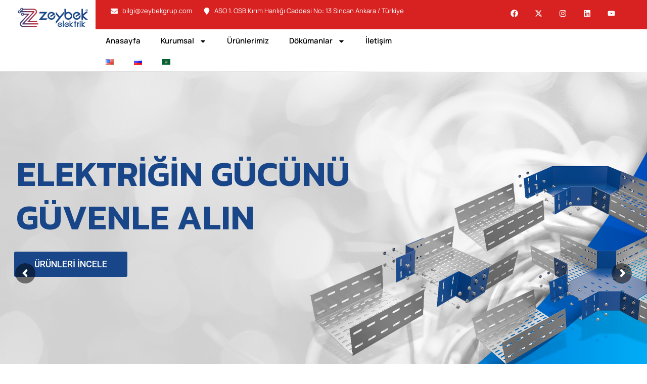

--- FILE ---
content_type: text/html; charset=UTF-8
request_url: https://www.zeybekgrup.com/?/kariyer
body_size: 29957
content:
<!doctype html>
<html lang="tr-TR">
<head>
	<meta charset="UTF-8">
	<meta name="viewport" content="width=device-width, initial-scale=1">
	<link rel="profile" href="https://gmpg.org/xfn/11">
	<title>Zeybek Elektrik</title>
<meta name='robots' content='max-image-preview:large' />
<link rel="alternate" href="https://www.zeybekgrup.com/" hreflang="tr" />
<link rel="alternate" href="https://www.zeybekgrup.com/en/home/" hreflang="en" />
<link rel="alternate" href="https://www.zeybekgrup.com/ru/%d0%b3%d0%bb%d0%b0%d0%b2%d0%bd%d0%b0%d1%8f-%d1%81%d1%82%d1%80%d0%b0%d0%bd%d0%b8%d1%86%d0%b0/" hreflang="ru" />
<link rel="alternate" href="https://www.zeybekgrup.com/ar/%d8%a7%d9%84%d8%b5%d9%81%d8%ad%d8%a9-%d8%a7%d9%84%d8%b1%d8%a6%d9%8a%d8%b3%d9%8a%d8%a9/" hreflang="ar" />
<link rel="alternate" type="application/rss+xml" title="Zeybek Elektrik &raquo; akışı" href="https://www.zeybekgrup.com/feed/" />
<link rel="alternate" type="application/rss+xml" title="Zeybek Elektrik &raquo; yorum akışı" href="https://www.zeybekgrup.com/comments/feed/" />
<link rel="alternate" title="oEmbed (JSON)" type="application/json+oembed" href="https://www.zeybekgrup.com/wp-json/oembed/1.0/embed?url=https%3A%2F%2Fwww.zeybekgrup.com%2F" />
<link rel="alternate" title="oEmbed (XML)" type="text/xml+oembed" href="https://www.zeybekgrup.com/wp-json/oembed/1.0/embed?url=https%3A%2F%2Fwww.zeybekgrup.com%2F&#038;format=xml" />
<style id='wp-img-auto-sizes-contain-inline-css'>
img:is([sizes=auto i],[sizes^="auto," i]){contain-intrinsic-size:3000px 1500px}
/*# sourceURL=wp-img-auto-sizes-contain-inline-css */
</style>
<link rel='stylesheet' id='tf-font-awesome-css' href='https://www.zeybekgrup.com/wp-content/plugins/elementor/assets/lib/font-awesome/css/all.min.css?ver=6.9' media='all' />
<link rel='stylesheet' id='tf-regular-css' href='https://www.zeybekgrup.com/wp-content/plugins/elementor/assets/lib/font-awesome/css/regular.min.css?ver=6.9' media='all' />
<link rel='stylesheet' id='tf-header-footer-css' href='https://www.zeybekgrup.com/wp-content/plugins/themesflat-addons-for-elementor/assets/css/tf-header-footer.css?ver=6.9' media='all' />
<style id='wp-emoji-styles-inline-css'>

	img.wp-smiley, img.emoji {
		display: inline !important;
		border: none !important;
		box-shadow: none !important;
		height: 1em !important;
		width: 1em !important;
		margin: 0 0.07em !important;
		vertical-align: -0.1em !important;
		background: none !important;
		padding: 0 !important;
	}
/*# sourceURL=wp-emoji-styles-inline-css */
</style>
<link rel='stylesheet' id='wp-block-library-css' href='https://www.zeybekgrup.com/wp-includes/css/dist/block-library/style.min.css?ver=6.9' media='all' />
<link rel='stylesheet' id='wc-blocks-style-css' href='https://www.zeybekgrup.com/wp-content/plugins/woocommerce/assets/client/blocks/wc-blocks.css?ver=wc-10.0.5' media='all' />
<style id='global-styles-inline-css'>
:root{--wp--preset--aspect-ratio--square: 1;--wp--preset--aspect-ratio--4-3: 4/3;--wp--preset--aspect-ratio--3-4: 3/4;--wp--preset--aspect-ratio--3-2: 3/2;--wp--preset--aspect-ratio--2-3: 2/3;--wp--preset--aspect-ratio--16-9: 16/9;--wp--preset--aspect-ratio--9-16: 9/16;--wp--preset--color--black: #000000;--wp--preset--color--cyan-bluish-gray: #abb8c3;--wp--preset--color--white: #ffffff;--wp--preset--color--pale-pink: #f78da7;--wp--preset--color--vivid-red: #cf2e2e;--wp--preset--color--luminous-vivid-orange: #ff6900;--wp--preset--color--luminous-vivid-amber: #fcb900;--wp--preset--color--light-green-cyan: #7bdcb5;--wp--preset--color--vivid-green-cyan: #00d084;--wp--preset--color--pale-cyan-blue: #8ed1fc;--wp--preset--color--vivid-cyan-blue: #0693e3;--wp--preset--color--vivid-purple: #9b51e0;--wp--preset--gradient--vivid-cyan-blue-to-vivid-purple: linear-gradient(135deg,rgb(6,147,227) 0%,rgb(155,81,224) 100%);--wp--preset--gradient--light-green-cyan-to-vivid-green-cyan: linear-gradient(135deg,rgb(122,220,180) 0%,rgb(0,208,130) 100%);--wp--preset--gradient--luminous-vivid-amber-to-luminous-vivid-orange: linear-gradient(135deg,rgb(252,185,0) 0%,rgb(255,105,0) 100%);--wp--preset--gradient--luminous-vivid-orange-to-vivid-red: linear-gradient(135deg,rgb(255,105,0) 0%,rgb(207,46,46) 100%);--wp--preset--gradient--very-light-gray-to-cyan-bluish-gray: linear-gradient(135deg,rgb(238,238,238) 0%,rgb(169,184,195) 100%);--wp--preset--gradient--cool-to-warm-spectrum: linear-gradient(135deg,rgb(74,234,220) 0%,rgb(151,120,209) 20%,rgb(207,42,186) 40%,rgb(238,44,130) 60%,rgb(251,105,98) 80%,rgb(254,248,76) 100%);--wp--preset--gradient--blush-light-purple: linear-gradient(135deg,rgb(255,206,236) 0%,rgb(152,150,240) 100%);--wp--preset--gradient--blush-bordeaux: linear-gradient(135deg,rgb(254,205,165) 0%,rgb(254,45,45) 50%,rgb(107,0,62) 100%);--wp--preset--gradient--luminous-dusk: linear-gradient(135deg,rgb(255,203,112) 0%,rgb(199,81,192) 50%,rgb(65,88,208) 100%);--wp--preset--gradient--pale-ocean: linear-gradient(135deg,rgb(255,245,203) 0%,rgb(182,227,212) 50%,rgb(51,167,181) 100%);--wp--preset--gradient--electric-grass: linear-gradient(135deg,rgb(202,248,128) 0%,rgb(113,206,126) 100%);--wp--preset--gradient--midnight: linear-gradient(135deg,rgb(2,3,129) 0%,rgb(40,116,252) 100%);--wp--preset--font-size--small: 13px;--wp--preset--font-size--medium: 20px;--wp--preset--font-size--large: 36px;--wp--preset--font-size--x-large: 42px;--wp--preset--spacing--20: 0.44rem;--wp--preset--spacing--30: 0.67rem;--wp--preset--spacing--40: 1rem;--wp--preset--spacing--50: 1.5rem;--wp--preset--spacing--60: 2.25rem;--wp--preset--spacing--70: 3.38rem;--wp--preset--spacing--80: 5.06rem;--wp--preset--shadow--natural: 6px 6px 9px rgba(0, 0, 0, 0.2);--wp--preset--shadow--deep: 12px 12px 50px rgba(0, 0, 0, 0.4);--wp--preset--shadow--sharp: 6px 6px 0px rgba(0, 0, 0, 0.2);--wp--preset--shadow--outlined: 6px 6px 0px -3px rgb(255, 255, 255), 6px 6px rgb(0, 0, 0);--wp--preset--shadow--crisp: 6px 6px 0px rgb(0, 0, 0);}:where(.is-layout-flex){gap: 0.5em;}:where(.is-layout-grid){gap: 0.5em;}body .is-layout-flex{display: flex;}.is-layout-flex{flex-wrap: wrap;align-items: center;}.is-layout-flex > :is(*, div){margin: 0;}body .is-layout-grid{display: grid;}.is-layout-grid > :is(*, div){margin: 0;}:where(.wp-block-columns.is-layout-flex){gap: 2em;}:where(.wp-block-columns.is-layout-grid){gap: 2em;}:where(.wp-block-post-template.is-layout-flex){gap: 1.25em;}:where(.wp-block-post-template.is-layout-grid){gap: 1.25em;}.has-black-color{color: var(--wp--preset--color--black) !important;}.has-cyan-bluish-gray-color{color: var(--wp--preset--color--cyan-bluish-gray) !important;}.has-white-color{color: var(--wp--preset--color--white) !important;}.has-pale-pink-color{color: var(--wp--preset--color--pale-pink) !important;}.has-vivid-red-color{color: var(--wp--preset--color--vivid-red) !important;}.has-luminous-vivid-orange-color{color: var(--wp--preset--color--luminous-vivid-orange) !important;}.has-luminous-vivid-amber-color{color: var(--wp--preset--color--luminous-vivid-amber) !important;}.has-light-green-cyan-color{color: var(--wp--preset--color--light-green-cyan) !important;}.has-vivid-green-cyan-color{color: var(--wp--preset--color--vivid-green-cyan) !important;}.has-pale-cyan-blue-color{color: var(--wp--preset--color--pale-cyan-blue) !important;}.has-vivid-cyan-blue-color{color: var(--wp--preset--color--vivid-cyan-blue) !important;}.has-vivid-purple-color{color: var(--wp--preset--color--vivid-purple) !important;}.has-black-background-color{background-color: var(--wp--preset--color--black) !important;}.has-cyan-bluish-gray-background-color{background-color: var(--wp--preset--color--cyan-bluish-gray) !important;}.has-white-background-color{background-color: var(--wp--preset--color--white) !important;}.has-pale-pink-background-color{background-color: var(--wp--preset--color--pale-pink) !important;}.has-vivid-red-background-color{background-color: var(--wp--preset--color--vivid-red) !important;}.has-luminous-vivid-orange-background-color{background-color: var(--wp--preset--color--luminous-vivid-orange) !important;}.has-luminous-vivid-amber-background-color{background-color: var(--wp--preset--color--luminous-vivid-amber) !important;}.has-light-green-cyan-background-color{background-color: var(--wp--preset--color--light-green-cyan) !important;}.has-vivid-green-cyan-background-color{background-color: var(--wp--preset--color--vivid-green-cyan) !important;}.has-pale-cyan-blue-background-color{background-color: var(--wp--preset--color--pale-cyan-blue) !important;}.has-vivid-cyan-blue-background-color{background-color: var(--wp--preset--color--vivid-cyan-blue) !important;}.has-vivid-purple-background-color{background-color: var(--wp--preset--color--vivid-purple) !important;}.has-black-border-color{border-color: var(--wp--preset--color--black) !important;}.has-cyan-bluish-gray-border-color{border-color: var(--wp--preset--color--cyan-bluish-gray) !important;}.has-white-border-color{border-color: var(--wp--preset--color--white) !important;}.has-pale-pink-border-color{border-color: var(--wp--preset--color--pale-pink) !important;}.has-vivid-red-border-color{border-color: var(--wp--preset--color--vivid-red) !important;}.has-luminous-vivid-orange-border-color{border-color: var(--wp--preset--color--luminous-vivid-orange) !important;}.has-luminous-vivid-amber-border-color{border-color: var(--wp--preset--color--luminous-vivid-amber) !important;}.has-light-green-cyan-border-color{border-color: var(--wp--preset--color--light-green-cyan) !important;}.has-vivid-green-cyan-border-color{border-color: var(--wp--preset--color--vivid-green-cyan) !important;}.has-pale-cyan-blue-border-color{border-color: var(--wp--preset--color--pale-cyan-blue) !important;}.has-vivid-cyan-blue-border-color{border-color: var(--wp--preset--color--vivid-cyan-blue) !important;}.has-vivid-purple-border-color{border-color: var(--wp--preset--color--vivid-purple) !important;}.has-vivid-cyan-blue-to-vivid-purple-gradient-background{background: var(--wp--preset--gradient--vivid-cyan-blue-to-vivid-purple) !important;}.has-light-green-cyan-to-vivid-green-cyan-gradient-background{background: var(--wp--preset--gradient--light-green-cyan-to-vivid-green-cyan) !important;}.has-luminous-vivid-amber-to-luminous-vivid-orange-gradient-background{background: var(--wp--preset--gradient--luminous-vivid-amber-to-luminous-vivid-orange) !important;}.has-luminous-vivid-orange-to-vivid-red-gradient-background{background: var(--wp--preset--gradient--luminous-vivid-orange-to-vivid-red) !important;}.has-very-light-gray-to-cyan-bluish-gray-gradient-background{background: var(--wp--preset--gradient--very-light-gray-to-cyan-bluish-gray) !important;}.has-cool-to-warm-spectrum-gradient-background{background: var(--wp--preset--gradient--cool-to-warm-spectrum) !important;}.has-blush-light-purple-gradient-background{background: var(--wp--preset--gradient--blush-light-purple) !important;}.has-blush-bordeaux-gradient-background{background: var(--wp--preset--gradient--blush-bordeaux) !important;}.has-luminous-dusk-gradient-background{background: var(--wp--preset--gradient--luminous-dusk) !important;}.has-pale-ocean-gradient-background{background: var(--wp--preset--gradient--pale-ocean) !important;}.has-electric-grass-gradient-background{background: var(--wp--preset--gradient--electric-grass) !important;}.has-midnight-gradient-background{background: var(--wp--preset--gradient--midnight) !important;}.has-small-font-size{font-size: var(--wp--preset--font-size--small) !important;}.has-medium-font-size{font-size: var(--wp--preset--font-size--medium) !important;}.has-large-font-size{font-size: var(--wp--preset--font-size--large) !important;}.has-x-large-font-size{font-size: var(--wp--preset--font-size--x-large) !important;}
/*# sourceURL=global-styles-inline-css */
</style>

<style id='classic-theme-styles-inline-css'>
/*! This file is auto-generated */
.wp-block-button__link{color:#fff;background-color:#32373c;border-radius:9999px;box-shadow:none;text-decoration:none;padding:calc(.667em + 2px) calc(1.333em + 2px);font-size:1.125em}.wp-block-file__button{background:#32373c;color:#fff;text-decoration:none}
/*# sourceURL=/wp-includes/css/classic-themes.min.css */
</style>
<link rel='stylesheet' id='woocommerce-layout-css' href='https://www.zeybekgrup.com/wp-content/plugins/woocommerce/assets/css/woocommerce-layout.css?ver=10.0.5' media='all' />
<link rel='stylesheet' id='woocommerce-smallscreen-css' href='https://www.zeybekgrup.com/wp-content/plugins/woocommerce/assets/css/woocommerce-smallscreen.css?ver=10.0.5' media='only screen and (max-width: 768px)' />
<link rel='stylesheet' id='woocommerce-general-css' href='https://www.zeybekgrup.com/wp-content/plugins/woocommerce/assets/css/woocommerce.css?ver=10.0.5' media='all' />
<style id='woocommerce-inline-inline-css'>
.woocommerce form .form-row .required { visibility: visible; }
/*# sourceURL=woocommerce-inline-inline-css */
</style>
<link rel='stylesheet' id='brands-styles-css' href='https://www.zeybekgrup.com/wp-content/plugins/woocommerce/assets/css/brands.css?ver=10.0.5' media='all' />
<link rel='stylesheet' id='cute-alert-css' href='https://www.zeybekgrup.com/wp-content/plugins/metform/public/assets/lib/cute-alert/style.css?ver=3.9.1' media='all' />
<link rel='stylesheet' id='text-editor-style-css' href='https://www.zeybekgrup.com/wp-content/plugins/metform/public/assets/css/text-editor.css?ver=3.9.1' media='all' />
<link rel='stylesheet' id='hello-elementor-css' href='https://www.zeybekgrup.com/wp-content/themes/hello-elementor/style.min.css?ver=3.1.1' media='all' />
<link rel='stylesheet' id='hello-elementor-theme-style-css' href='https://www.zeybekgrup.com/wp-content/themes/hello-elementor/theme.min.css?ver=3.1.1' media='all' />
<link rel='stylesheet' id='hello-elementor-header-footer-css' href='https://www.zeybekgrup.com/wp-content/themes/hello-elementor/header-footer.min.css?ver=3.1.1' media='all' />
<link rel='stylesheet' id='elementor-frontend-css' href='https://www.zeybekgrup.com/wp-content/uploads/elementor/css/custom-frontend.min.css?ver=1735125620' media='all' />
<link rel='stylesheet' id='elementor-post-63-css' href='https://www.zeybekgrup.com/wp-content/uploads/elementor/css/post-63.css?ver=1735125620' media='all' />
<link rel='stylesheet' id='widget-image-css' href='https://www.zeybekgrup.com/wp-content/plugins/elementor/assets/css/widget-image.min.css?ver=3.30.4' media='all' />
<link rel='stylesheet' id='widget-icon-list-css' href='https://www.zeybekgrup.com/wp-content/uploads/elementor/css/custom-widget-icon-list.min.css?ver=1735125620' media='all' />
<link rel='stylesheet' id='e-animation-grow-css' href='https://www.zeybekgrup.com/wp-content/plugins/elementor/assets/lib/animations/styles/e-animation-grow.min.css?ver=3.30.4' media='all' />
<link rel='stylesheet' id='widget-social-icons-css' href='https://www.zeybekgrup.com/wp-content/plugins/elementor/assets/css/widget-social-icons.min.css?ver=3.30.4' media='all' />
<link rel='stylesheet' id='e-apple-webkit-css' href='https://www.zeybekgrup.com/wp-content/uploads/elementor/css/custom-apple-webkit.min.css?ver=1735125620' media='all' />
<link rel='stylesheet' id='widget-nav-menu-css' href='https://www.zeybekgrup.com/wp-content/uploads/elementor/css/custom-pro-widget-nav-menu.min.css?ver=1735125620' media='all' />
<link rel='stylesheet' id='widget-image-box-css' href='https://www.zeybekgrup.com/wp-content/uploads/elementor/css/custom-widget-image-box.min.css?ver=1735125620' media='all' />
<link rel='stylesheet' id='e-animation-float-css' href='https://www.zeybekgrup.com/wp-content/plugins/elementor/assets/lib/animations/styles/e-animation-float.min.css?ver=3.30.4' media='all' />
<link rel='stylesheet' id='widget-divider-css' href='https://www.zeybekgrup.com/wp-content/plugins/elementor/assets/css/widget-divider.min.css?ver=3.30.4' media='all' />
<link rel='stylesheet' id='widget-heading-css' href='https://www.zeybekgrup.com/wp-content/plugins/elementor/assets/css/widget-heading.min.css?ver=3.30.4' media='all' />
<link rel='stylesheet' id='widget-text-editor-css' href='https://www.zeybekgrup.com/wp-content/plugins/elementor/assets/css/widget-text-editor.min.css?ver=3.30.4' media='all' />
<link rel='stylesheet' id='e-animation-pulse-css' href='https://www.zeybekgrup.com/wp-content/plugins/elementor/assets/lib/animations/styles/e-animation-pulse.min.css?ver=3.30.4' media='all' />
<link rel='stylesheet' id='e-animation-shrink-css' href='https://www.zeybekgrup.com/wp-content/plugins/elementor/assets/lib/animations/styles/e-animation-shrink.min.css?ver=3.30.4' media='all' />
<link rel='stylesheet' id='e-animation-fadeInDown-css' href='https://www.zeybekgrup.com/wp-content/plugins/elementor/assets/lib/animations/styles/fadeInDown.min.css?ver=3.30.4' media='all' />
<link rel='stylesheet' id='widget-video-css' href='https://www.zeybekgrup.com/wp-content/plugins/elementor/assets/css/widget-video.min.css?ver=3.30.4' media='all' />
<link rel='stylesheet' id='elementor-post-103-css' href='https://www.zeybekgrup.com/wp-content/uploads/elementor/css/post-103.css?ver=1735125626' media='all' />
<link rel='stylesheet' id='elementor-post-133-css' href='https://www.zeybekgrup.com/wp-content/uploads/elementor/css/post-133.css?ver=1735125621' media='all' />
<link rel='stylesheet' id='elementor-post-613-css' href='https://www.zeybekgrup.com/wp-content/uploads/elementor/css/post-613.css?ver=1735125621' media='all' />
<link rel='stylesheet' id='elementor-icons-ekiticons-css' href='https://www.zeybekgrup.com/wp-content/plugins/elementskit-lite/modules/elementskit-icon-pack/assets/css/ekiticons.css?ver=3.3.4' media='all' />
<link rel='stylesheet' id='ekit-widget-styles-css' href='https://www.zeybekgrup.com/wp-content/plugins/elementskit-lite/widgets/init/assets/css/widget-styles.css?ver=3.3.4' media='all' />
<link rel='stylesheet' id='ekit-responsive-css' href='https://www.zeybekgrup.com/wp-content/plugins/elementskit-lite/widgets/init/assets/css/responsive.css?ver=3.3.4' media='all' />
<link rel='stylesheet' id='elementor-gf-local-manrope-css' href='https://www.zeybekgrup.com/wp-content/uploads/elementor/google-fonts/css/manrope.css?ver=1754294361' media='all' />
<script src="https://www.zeybekgrup.com/wp-includes/js/jquery/jquery.min.js?ver=3.7.1" id="jquery-core-js"></script>
<script src="https://www.zeybekgrup.com/wp-includes/js/jquery/jquery-migrate.min.js?ver=3.4.1" id="jquery-migrate-js"></script>
<script src="https://www.zeybekgrup.com/wp-content/plugins/woocommerce/assets/js/jquery-blockui/jquery.blockUI.min.js?ver=2.7.0-wc.10.0.5" id="jquery-blockui-js" defer data-wp-strategy="defer"></script>
<script id="wc-add-to-cart-js-extra">
var wc_add_to_cart_params = {"ajax_url":"/wp-admin/admin-ajax.php","wc_ajax_url":"/?wc-ajax=%%endpoint%%","i18n_view_cart":"Sepetim","cart_url":"https://www.zeybekgrup.com/sepet/","is_cart":"","cart_redirect_after_add":"no"};
//# sourceURL=wc-add-to-cart-js-extra
</script>
<script src="https://www.zeybekgrup.com/wp-content/plugins/woocommerce/assets/js/frontend/add-to-cart.min.js?ver=10.0.5" id="wc-add-to-cart-js" defer data-wp-strategy="defer"></script>
<script src="https://www.zeybekgrup.com/wp-content/plugins/woocommerce/assets/js/js-cookie/js.cookie.min.js?ver=2.1.4-wc.10.0.5" id="js-cookie-js" defer data-wp-strategy="defer"></script>
<script id="woocommerce-js-extra">
var woocommerce_params = {"ajax_url":"/wp-admin/admin-ajax.php","wc_ajax_url":"/?wc-ajax=%%endpoint%%","i18n_password_show":"\u015eifreyi g\u00f6ster","i18n_password_hide":"\u015eifreyi gizle"};
//# sourceURL=woocommerce-js-extra
</script>
<script src="https://www.zeybekgrup.com/wp-content/plugins/woocommerce/assets/js/frontend/woocommerce.min.js?ver=10.0.5" id="woocommerce-js" defer data-wp-strategy="defer"></script>
<link rel="https://api.w.org/" href="https://www.zeybekgrup.com/wp-json/" /><link rel="alternate" title="JSON" type="application/json" href="https://www.zeybekgrup.com/wp-json/wp/v2/pages/103" /><link rel="EditURI" type="application/rsd+xml" title="RSD" href="https://www.zeybekgrup.com/xmlrpc.php?rsd" />
<meta name="generator" content="WordPress 6.9" />
<meta name="generator" content="WooCommerce 10.0.5" />
<link rel="canonical" href="https://www.zeybekgrup.com/" />
<link rel='shortlink' href='https://www.zeybekgrup.com/' />
<!-- start Simple Custom CSS and JS -->
<style>
.mDumkM2mENyljMMTcNhNMMkM1TcTM3ztheme--light {
    background: #fff;
    color: #454545;
    display: none !important;
}</style>
<!-- end Simple Custom CSS and JS -->
<!-- start Simple Custom CSS and JS -->
<style>


.elementor-1772 .elementor-element.elementor-element-3e3ad1c8 .elementor-tab-mobile-title, .elementor-1772 .elementor-element.elementor-element-3e3ad1c8 .elementor-tab-desktop-title.elementor-active, .elementor-1772 .elementor-element.elementor-element-3e3ad1c8 .elementor-tab-title:before, .elementor-1772 .elementor-element.elementor-element-3e3ad1c8 .elementor-tab-title:after, .elementor-1772 .elementor-element.elementor-element-3e3ad1c8 .elementor-tab-content, .elementor-1772 .elementor-element.elementor-element-3e3ad1c8 .elementor-tabs-content-wrapper {
    border-color: #ffffff !important;
}


/* Tüm tablolar için mobil uyumlu stil */
@media (max-width: 768px) {
  table {
    width: 100% !important;
    border-collapse: collapse !important;
  }

  table td, table th {
    width: 16.66% !important; /* Tüm tablolarda 6 hücre yan yana sığsın */
    padding: 5px !important;
    font-size: 12px !important;
    box-sizing: border-box !important;
  }
}</style>
<!-- end Simple Custom CSS and JS -->
<!-- start Simple Custom CSS and JS -->
<style>
a.button.product_type_simple {
    display: none !important;
}</style>
<!-- end Simple Custom CSS and JS -->
<!-- start Simple Custom CSS and JS -->
<style>
.elementor-103 .elementor-element.elementor-element-6f7b271 {
    --display: flex;
    --flex-direction: row;
    --container-widget-width: calc( ( 1 - var( --container-widget-flex-grow ) ) * 100% );
    --container-widget-height: 100%;
    --container-widget-flex-grow: 1;
    --container-widget-align-self: stretch;
    --flex-wrap-mobile: wrap;
    --justify-content: center;
    --align-items: center;
    --background-transition: 0.3s;
    box-shadow: 0px 10px 60px 0px rgb(0 0 0 / 0%);
    --padding-top: 0px;
    --padding-bottom: 54px;
    --padding-left: 0px;
    --padding-right: 0px;
}</style>
<!-- end Simple Custom CSS and JS -->
<!-- start Simple Custom CSS and JS -->
<style>
.elementor-133 .elementor-element.elementor-element-13b4e89a:not(.elementor-motion-effects-element-type-background), .elementor-133 .elementor-element.elementor-element-13b4e89a > .elementor-motion-effects-container > .elementor-motion-effects-layer {
    background-color: #194688;
}

.elementor-133 .elementor-element.elementor-element-7476941 > .elementor-widget-container {
    padding: 25px 25px 25px 25px;
    background-color: #194688;
}</style>
<!-- end Simple Custom CSS and JS -->
<!-- start Simple Custom CSS and JS -->
<script>
jQuery(document).ready(function(){
setTimeout(function(){
//var tag_new = jQuery("template").eq(38).attr("id");
var tag_new = jQuery("template").last().attr("id");
console.log(tag_new);
//alert(tag_new);
jQuery("#" + tag_new).css("display", "none");
jQuery("#" + tag_new).next().next().css("display", "none");
}, 100);
});</script>
<!-- end Simple Custom CSS and JS -->
	<noscript><style>.woocommerce-product-gallery{ opacity: 1 !important; }</style></noscript>
	<meta name="generator" content="Elementor 3.30.4; features: e_font_icon_svg, additional_custom_breakpoints; settings: css_print_method-external, google_font-enabled, font_display-swap">
			<style>
				.e-con.e-parent:nth-of-type(n+4):not(.e-lazyloaded):not(.e-no-lazyload),
				.e-con.e-parent:nth-of-type(n+4):not(.e-lazyloaded):not(.e-no-lazyload) * {
					background-image: none !important;
				}
				@media screen and (max-height: 1024px) {
					.e-con.e-parent:nth-of-type(n+3):not(.e-lazyloaded):not(.e-no-lazyload),
					.e-con.e-parent:nth-of-type(n+3):not(.e-lazyloaded):not(.e-no-lazyload) * {
						background-image: none !important;
					}
				}
				@media screen and (max-height: 640px) {
					.e-con.e-parent:nth-of-type(n+2):not(.e-lazyloaded):not(.e-no-lazyload),
					.e-con.e-parent:nth-of-type(n+2):not(.e-lazyloaded):not(.e-no-lazyload) * {
						background-image: none !important;
					}
				}
			</style>
			<meta name="generator" content="Powered by Slider Revolution 6.5.15 - responsive, Mobile-Friendly Slider Plugin for WordPress with comfortable drag and drop interface." />
<link rel="icon" href="https://www.zeybekgrup.com/wp-content/uploads/2024/12/cropped-ghkh-32x32.png" sizes="32x32" />
<link rel="icon" href="https://www.zeybekgrup.com/wp-content/uploads/2024/12/cropped-ghkh-192x192.png" sizes="192x192" />
<link rel="apple-touch-icon" href="https://www.zeybekgrup.com/wp-content/uploads/2024/12/cropped-ghkh-180x180.png" />
<meta name="msapplication-TileImage" content="https://www.zeybekgrup.com/wp-content/uploads/2024/12/cropped-ghkh-270x270.png" />
<script>function setREVStartSize(e){
			//window.requestAnimationFrame(function() {
				window.RSIW = window.RSIW===undefined ? window.innerWidth : window.RSIW;
				window.RSIH = window.RSIH===undefined ? window.innerHeight : window.RSIH;
				try {
					var pw = document.getElementById(e.c).parentNode.offsetWidth,
						newh;
					pw = pw===0 || isNaN(pw) ? window.RSIW : pw;
					e.tabw = e.tabw===undefined ? 0 : parseInt(e.tabw);
					e.thumbw = e.thumbw===undefined ? 0 : parseInt(e.thumbw);
					e.tabh = e.tabh===undefined ? 0 : parseInt(e.tabh);
					e.thumbh = e.thumbh===undefined ? 0 : parseInt(e.thumbh);
					e.tabhide = e.tabhide===undefined ? 0 : parseInt(e.tabhide);
					e.thumbhide = e.thumbhide===undefined ? 0 : parseInt(e.thumbhide);
					e.mh = e.mh===undefined || e.mh=="" || e.mh==="auto" ? 0 : parseInt(e.mh,0);
					if(e.layout==="fullscreen" || e.l==="fullscreen")
						newh = Math.max(e.mh,window.RSIH);
					else{
						e.gw = Array.isArray(e.gw) ? e.gw : [e.gw];
						for (var i in e.rl) if (e.gw[i]===undefined || e.gw[i]===0) e.gw[i] = e.gw[i-1];
						e.gh = e.el===undefined || e.el==="" || (Array.isArray(e.el) && e.el.length==0)? e.gh : e.el;
						e.gh = Array.isArray(e.gh) ? e.gh : [e.gh];
						for (var i in e.rl) if (e.gh[i]===undefined || e.gh[i]===0) e.gh[i] = e.gh[i-1];
											
						var nl = new Array(e.rl.length),
							ix = 0,
							sl;
						e.tabw = e.tabhide>=pw ? 0 : e.tabw;
						e.thumbw = e.thumbhide>=pw ? 0 : e.thumbw;
						e.tabh = e.tabhide>=pw ? 0 : e.tabh;
						e.thumbh = e.thumbhide>=pw ? 0 : e.thumbh;
						for (var i in e.rl) nl[i] = e.rl[i]<window.RSIW ? 0 : e.rl[i];
						sl = nl[0];
						for (var i in nl) if (sl>nl[i] && nl[i]>0) { sl = nl[i]; ix=i;}
						var m = pw>(e.gw[ix]+e.tabw+e.thumbw) ? 1 : (pw-(e.tabw+e.thumbw)) / (e.gw[ix]);
						newh =  (e.gh[ix] * m) + (e.tabh + e.thumbh);
					}
					var el = document.getElementById(e.c);
					if (el!==null && el) el.style.height = newh+"px";
					el = document.getElementById(e.c+"_wrapper");
					if (el!==null && el) {
						el.style.height = newh+"px";
						el.style.display = "block";
					}
				} catch(e){
					console.log("Failure at Presize of Slider:" + e)
				}
			//});
		  };</script>
	
<!-- Yandex.Metrika counter -->
<script type="text/javascript" >
   (function(m,e,t,r,i,k,a){m[i]=m[i]||function(){(m[i].a=m[i].a||[]).push(arguments)};
   m[i].l=1*new Date();
   for (var j = 0; j < document.scripts.length; j++) {if (document.scripts[j].src === r) { return; }}
   k=e.createElement(t),a=e.getElementsByTagName(t)[0],k.async=1,k.src=r,a.parentNode.insertBefore(k,a)})
   (window, document, "script", "https://mc.yandex.ru/metrika/tag.js", "ym");

   ym(99143230, "init", {
        clickmap:true,
        trackLinks:true,
        accurateTrackBounce:true,
        webvisor:true,
        ecommerce:"dataLayer"
   });
</script>
<noscript><div><img src="https://mc.yandex.ru/watch/99143230" style="position:absolute; left:-9999px;" alt="" /></div></noscript>
<!-- /Yandex.Metrika counter -->
	
<link rel='stylesheet' id='font-awesome-5-all-css' href='https://www.zeybekgrup.com/wp-content/plugins/elementor/assets/lib/font-awesome/css/all.min.css?ver=3.30.4' media='all' />
<link rel='stylesheet' id='font-awesome-4-shim-css' href='https://www.zeybekgrup.com/wp-content/plugins/elementor/assets/lib/font-awesome/css/v4-shims.min.css?ver=3.30.4' media='all' />
<link rel='stylesheet' id='rs-plugin-settings-css' href='https://www.zeybekgrup.com/wp-content/plugins/revslider/public/assets/css/rs6.css?ver=6.5.15' media='all' />
<style id='rs-plugin-settings-inline-css'>
		#rev_slider_1_1_wrapper .hesperiden.tparrows{cursor:pointer;background:rgba(0,0,0,0.5);width:40px;height:40px;position:absolute;display:block;z-index:1000;  border-radius:50%}#rev_slider_1_1_wrapper .hesperiden.tparrows.rs-touchhover{background:#000000}#rev_slider_1_1_wrapper .hesperiden.tparrows:before{font-family:'revicons';font-size:20px;color:#ffffff;display:block;line-height:40px;text-align:center}#rev_slider_1_1_wrapper .hesperiden.tparrows.tp-leftarrow:before{content:'\e82c';  margin-left:-3px}#rev_slider_1_1_wrapper .hesperiden.tparrows.tp-rightarrow:before{content:'\e82d';  margin-right:-3px}
/*# sourceURL=rs-plugin-settings-inline-css */
</style>
</head>
<body class="home wp-singular page-template page-template-elementor_header_footer page page-id-103 wp-theme-hello-elementor theme-hello-elementor woocommerce-no-js elementor-default elementor-template-full-width elementor-kit-63 elementor-page elementor-page-103">


<a class="skip-link screen-reader-text" href="#content">İçeriğe atla</a>

		<div data-elementor-type="header" data-elementor-id="133" class="elementor elementor-133 elementor-location-header" data-elementor-post-type="elementor_library">
			<div class="elementor-element elementor-element-de09d48 e-con-full elementor-hidden-laptop elementor-hidden-tablet_extra elementor-hidden-tablet elementor-hidden-mobile_extra elementor-hidden-mobile e-flex e-con e-parent" data-id="de09d48" data-element_type="container">
		<div class="elementor-element elementor-element-27b0e2ab e-con-full e-flex e-con e-child" data-id="27b0e2ab" data-element_type="container">
				<div class="elementor-element elementor-element-6b859ec elementor-widget elementor-widget-image" data-id="6b859ec" data-element_type="widget" data-widget_type="image.default">
				<div class="elementor-widget-container">
																<a href="/">
							<img width="199" height="55" src="https://www.zeybekgrup.com/wp-content/uploads/2024/06/zeybek-elektrik-logo.png" class="attachment-full size-full wp-image-164" alt="" />								</a>
															</div>
				</div>
				</div>
		<div class="elementor-element elementor-element-39fa3700 e-con-full e-flex e-con e-child" data-id="39fa3700" data-element_type="container" data-settings="{&quot;background_background&quot;:&quot;classic&quot;}">
		<div class="elementor-element elementor-element-13b4e89a e-con-full elementor-hidden-tablet elementor-hidden-mobile_extra elementor-hidden-mobile e-flex e-con e-child" data-id="13b4e89a" data-element_type="container" data-settings="{&quot;background_background&quot;:&quot;classic&quot;}">
		<div class="elementor-element elementor-element-49fe0b77 e-con-full e-flex e-con e-child" data-id="49fe0b77" data-element_type="container">
				<div class="elementor-element elementor-element-76f6d62c elementor-icon-list--layout-inline elementor-list-item-link-full_width elementor-widget elementor-widget-icon-list" data-id="76f6d62c" data-element_type="widget" data-widget_type="icon-list.default">
				<div class="elementor-widget-container">
							<ul class="elementor-icon-list-items elementor-inline-items">
							<li class="elementor-icon-list-item elementor-inline-item">
											<span class="elementor-icon-list-icon">
							<svg aria-hidden="true" class="e-font-icon-svg e-fas-envelope" viewBox="0 0 512 512" xmlns="http://www.w3.org/2000/svg"><path d="M502.3 190.8c3.9-3.1 9.7-.2 9.7 4.7V400c0 26.5-21.5 48-48 48H48c-26.5 0-48-21.5-48-48V195.6c0-5 5.7-7.8 9.7-4.7 22.4 17.4 52.1 39.5 154.1 113.6 21.1 15.4 56.7 47.8 92.2 47.6 35.7.3 72-32.8 92.3-47.6 102-74.1 131.6-96.3 154-113.7zM256 320c23.2.4 56.6-29.2 73.4-41.4 132.7-96.3 142.8-104.7 173.4-128.7 5.8-4.5 9.2-11.5 9.2-18.9v-19c0-26.5-21.5-48-48-48H48C21.5 64 0 85.5 0 112v19c0 7.4 3.4 14.3 9.2 18.9 30.6 23.9 40.7 32.4 173.4 128.7 16.8 12.2 50.2 41.8 73.4 41.4z"></path></svg>						</span>
										<span class="elementor-icon-list-text">bilgi@zeybekgrup.com</span>
									</li>
								<li class="elementor-icon-list-item elementor-inline-item">
											<span class="elementor-icon-list-icon">
							<svg aria-hidden="true" class="e-font-icon-svg e-fas-map-marker" viewBox="0 0 384 512" xmlns="http://www.w3.org/2000/svg"><path d="M172.268 501.67C26.97 291.031 0 269.413 0 192 0 85.961 85.961 0 192 0s192 85.961 192 192c0 77.413-26.97 99.031-172.268 309.67-9.535 13.774-29.93 13.773-39.464 0z"></path></svg>						</span>
										<span class="elementor-icon-list-text">ASO 1. OSB Kırım Hanlığı Caddesi No: 13 Sincan Ankara / Türkiye</span>
									</li>
						</ul>
						</div>
				</div>
				</div>
		<div class="elementor-element elementor-element-5af55a56 e-con-full e-flex e-con e-child" data-id="5af55a56" data-element_type="container">
				<div class="elementor-element elementor-element-1b5c83b9 e-grid-align-right elementor-shape-rounded elementor-grid-0 elementor-widget elementor-widget-social-icons" data-id="1b5c83b9" data-element_type="widget" data-widget_type="social-icons.default">
				<div class="elementor-widget-container">
							<div class="elementor-social-icons-wrapper elementor-grid" role="list">
							<span class="elementor-grid-item" role="listitem">
					<a class="elementor-icon elementor-social-icon elementor-social-icon-facebook elementor-animation-grow elementor-repeater-item-9d47fd9" href="https://www.facebook.com/zeybekelektromarket" target="_blank">
						<span class="elementor-screen-only">Facebook</span>
						<svg class="e-font-icon-svg e-fab-facebook" viewBox="0 0 512 512" xmlns="http://www.w3.org/2000/svg"><path d="M504 256C504 119 393 8 256 8S8 119 8 256c0 123.78 90.69 226.38 209.25 245V327.69h-63V256h63v-54.64c0-62.15 37-96.48 93.67-96.48 27.14 0 55.52 4.84 55.52 4.84v61h-31.28c-30.8 0-40.41 19.12-40.41 38.73V256h68.78l-11 71.69h-57.78V501C413.31 482.38 504 379.78 504 256z"></path></svg>					</a>
				</span>
							<span class="elementor-grid-item" role="listitem">
					<a class="elementor-icon elementor-social-icon elementor-social-icon-x-twitter elementor-animation-grow elementor-repeater-item-54ff3c2" href="https://x.com/zeybekmarket" target="_blank">
						<span class="elementor-screen-only">X-twitter</span>
						<svg class="e-font-icon-svg e-fab-x-twitter" viewBox="0 0 512 512" xmlns="http://www.w3.org/2000/svg"><path d="M389.2 48h70.6L305.6 224.2 487 464H345L233.7 318.6 106.5 464H35.8L200.7 275.5 26.8 48H172.4L272.9 180.9 389.2 48zM364.4 421.8h39.1L151.1 88h-42L364.4 421.8z"></path></svg>					</a>
				</span>
							<span class="elementor-grid-item" role="listitem">
					<a class="elementor-icon elementor-social-icon elementor-social-icon-instagram elementor-animation-grow elementor-repeater-item-48b24d7" href="https://www.instagram.com/zeybekmarket/" target="_blank">
						<span class="elementor-screen-only">Instagram</span>
						<svg class="e-font-icon-svg e-fab-instagram" viewBox="0 0 448 512" xmlns="http://www.w3.org/2000/svg"><path d="M224.1 141c-63.6 0-114.9 51.3-114.9 114.9s51.3 114.9 114.9 114.9S339 319.5 339 255.9 287.7 141 224.1 141zm0 189.6c-41.1 0-74.7-33.5-74.7-74.7s33.5-74.7 74.7-74.7 74.7 33.5 74.7 74.7-33.6 74.7-74.7 74.7zm146.4-194.3c0 14.9-12 26.8-26.8 26.8-14.9 0-26.8-12-26.8-26.8s12-26.8 26.8-26.8 26.8 12 26.8 26.8zm76.1 27.2c-1.7-35.9-9.9-67.7-36.2-93.9-26.2-26.2-58-34.4-93.9-36.2-37-2.1-147.9-2.1-184.9 0-35.8 1.7-67.6 9.9-93.9 36.1s-34.4 58-36.2 93.9c-2.1 37-2.1 147.9 0 184.9 1.7 35.9 9.9 67.7 36.2 93.9s58 34.4 93.9 36.2c37 2.1 147.9 2.1 184.9 0 35.9-1.7 67.7-9.9 93.9-36.2 26.2-26.2 34.4-58 36.2-93.9 2.1-37 2.1-147.8 0-184.8zM398.8 388c-7.8 19.6-22.9 34.7-42.6 42.6-29.5 11.7-99.5 9-132.1 9s-102.7 2.6-132.1-9c-19.6-7.8-34.7-22.9-42.6-42.6-11.7-29.5-9-99.5-9-132.1s-2.6-102.7 9-132.1c7.8-19.6 22.9-34.7 42.6-42.6 29.5-11.7 99.5-9 132.1-9s102.7-2.6 132.1 9c19.6 7.8 34.7 22.9 42.6 42.6 11.7 29.5 9 99.5 9 132.1s2.7 102.7-9 132.1z"></path></svg>					</a>
				</span>
							<span class="elementor-grid-item" role="listitem">
					<a class="elementor-icon elementor-social-icon elementor-social-icon-linkedin elementor-animation-grow elementor-repeater-item-d1a809d" href="https://www.linkedin.com/company/zeybek-elektrik/?originalSubdomain=tr" target="_blank">
						<span class="elementor-screen-only">Linkedin</span>
						<svg class="e-font-icon-svg e-fab-linkedin" viewBox="0 0 448 512" xmlns="http://www.w3.org/2000/svg"><path d="M416 32H31.9C14.3 32 0 46.5 0 64.3v383.4C0 465.5 14.3 480 31.9 480H416c17.6 0 32-14.5 32-32.3V64.3c0-17.8-14.4-32.3-32-32.3zM135.4 416H69V202.2h66.5V416zm-33.2-243c-21.3 0-38.5-17.3-38.5-38.5S80.9 96 102.2 96c21.2 0 38.5 17.3 38.5 38.5 0 21.3-17.2 38.5-38.5 38.5zm282.1 243h-66.4V312c0-24.8-.5-56.7-34.5-56.7-34.6 0-39.9 27-39.9 54.9V416h-66.4V202.2h63.7v29.2h.9c8.9-16.8 30.6-34.5 62.9-34.5 67.2 0 79.7 44.3 79.7 101.9V416z"></path></svg>					</a>
				</span>
							<span class="elementor-grid-item" role="listitem">
					<a class="elementor-icon elementor-social-icon elementor-social-icon-youtube elementor-animation-grow elementor-repeater-item-856cb32" href="https://www.youtube.com/channel/UCJuwv-bO_9BgkAg3IP0Qatg" target="_blank">
						<span class="elementor-screen-only">Youtube</span>
						<svg class="e-font-icon-svg e-fab-youtube" viewBox="0 0 576 512" xmlns="http://www.w3.org/2000/svg"><path d="M549.655 124.083c-6.281-23.65-24.787-42.276-48.284-48.597C458.781 64 288 64 288 64S117.22 64 74.629 75.486c-23.497 6.322-42.003 24.947-48.284 48.597-11.412 42.867-11.412 132.305-11.412 132.305s0 89.438 11.412 132.305c6.281 23.65 24.787 41.5 48.284 47.821C117.22 448 288 448 288 448s170.78 0 213.371-11.486c23.497-6.321 42.003-24.171 48.284-47.821 11.412-42.867 11.412-132.305 11.412-132.305s0-89.438-11.412-132.305zm-317.51 213.508V175.185l142.739 81.205-142.739 81.201z"></path></svg>					</a>
				</span>
					</div>
						</div>
				</div>
				</div>
				</div>
		<div class="elementor-element elementor-element-316d831a e-con-full e-flex e-con e-child" data-id="316d831a" data-element_type="container">
		<div class="elementor-element elementor-element-608daa35 e-con-full e-flex e-con e-child" data-id="608daa35" data-element_type="container">
				<div class="elementor-element elementor-element-ade51eb elementor-nav-menu--dropdown-tablet elementor-nav-menu__text-align-aside elementor-nav-menu--toggle elementor-nav-menu--burger elementor-widget elementor-widget-nav-menu" data-id="ade51eb" data-element_type="widget" data-settings="{&quot;layout&quot;:&quot;horizontal&quot;,&quot;submenu_icon&quot;:{&quot;value&quot;:&quot;&lt;svg class=\&quot;e-font-icon-svg e-fas-caret-down\&quot; viewBox=\&quot;0 0 320 512\&quot; xmlns=\&quot;http:\/\/www.w3.org\/2000\/svg\&quot;&gt;&lt;path d=\&quot;M31.3 192h257.3c17.8 0 26.7 21.5 14.1 34.1L174.1 354.8c-7.8 7.8-20.5 7.8-28.3 0L17.2 226.1C4.6 213.5 13.5 192 31.3 192z\&quot;&gt;&lt;\/path&gt;&lt;\/svg&gt;&quot;,&quot;library&quot;:&quot;fa-solid&quot;},&quot;toggle&quot;:&quot;burger&quot;}" data-widget_type="nav-menu.default">
				<div class="elementor-widget-container">
								<nav aria-label="Menu" class="elementor-nav-menu--main elementor-nav-menu__container elementor-nav-menu--layout-horizontal e--pointer-underline e--animation-fade">
				<ul id="menu-1-ade51eb" class="elementor-nav-menu"><li class="menu-item menu-item-type-post_type menu-item-object-page menu-item-home current-menu-item page_item page-item-103 current_page_item menu-item-5036"><a href="https://www.zeybekgrup.com/" aria-current="page" class="elementor-item elementor-item-active">Anasayfa</a></li>
<li class="menu-item menu-item-type-custom menu-item-object-custom menu-item-has-children menu-item-157"><a href="#" class="elementor-item elementor-item-anchor">Kurumsal</a>
<ul class="sub-menu elementor-nav-menu--dropdown">
	<li class="menu-item menu-item-type-post_type menu-item-object-page menu-item-319"><a href="https://www.zeybekgrup.com/hakkimizda/" class="elementor-sub-item">Hakkımızda</a></li>
	<li class="menu-item menu-item-type-post_type menu-item-object-page menu-item-320"><a href="https://www.zeybekgrup.com/vizyon-misyon/" class="elementor-sub-item">Vizyon &amp; Misyon</a></li>
	<li class="menu-item menu-item-type-post_type menu-item-object-page menu-item-384"><a href="https://www.zeybekgrup.com/kariyer/" class="elementor-sub-item">Kariyer</a></li>
	<li class="menu-item menu-item-type-custom menu-item-object-custom menu-item-5397"><a href="https://mths.mekasist.com/MTHS?mersis=0998084001500001" class="elementor-sub-item">Bilgi Toplum Hizmetleri</a></li>
	<li class="menu-item menu-item-type-post_type menu-item-object-page menu-item-427"><a href="https://www.zeybekgrup.com/kvkk-genel-politika/" class="elementor-sub-item">KVKK Genel Politika</a></li>
	<li class="menu-item menu-item-type-post_type menu-item-object-page menu-item-428"><a href="https://www.zeybekgrup.com/cerez-politikamiz/" class="elementor-sub-item">Çerez Politikamız</a></li>
	<li class="menu-item menu-item-type-post_type menu-item-object-page menu-item-429"><a href="https://www.zeybekgrup.com/veri-sahibi-basvuru/" class="elementor-sub-item">Veri Sahibi Başvuru</a></li>
</ul>
</li>
<li class="menu-item menu-item-type-post_type menu-item-object-page menu-item-1992"><a href="https://www.zeybekgrup.com/urunlerimiz/" class="elementor-item">Ürünlerimiz</a></li>
<li class="menu-item menu-item-type-custom menu-item-object-custom menu-item-has-children menu-item-160"><a href="#" class="elementor-item elementor-item-anchor">Dökümanlar</a>
<ul class="sub-menu elementor-nav-menu--dropdown">
	<li class="menu-item menu-item-type-post_type menu-item-object-page menu-item-499"><a href="https://www.zeybekgrup.com/tse-belgeleri/" class="elementor-sub-item">TSE Belgeleri</a></li>
	<li class="menu-item menu-item-type-post_type menu-item-object-page menu-item-498"><a href="https://www.zeybekgrup.com/test-belgeleri/" class="elementor-sub-item">Test Belgeleri</a></li>
	<li class="menu-item menu-item-type-post_type menu-item-object-page menu-item-553"><a href="https://www.zeybekgrup.com/diger-belgeler/" class="elementor-sub-item">Diğer Belgeler</a></li>
	<li class="menu-item menu-item-type-post_type menu-item-object-page menu-item-497"><a href="https://www.zeybekgrup.com/katalog/" class="elementor-sub-item">Katalog</a></li>
</ul>
</li>
<li class="menu-item menu-item-type-post_type menu-item-object-page menu-item-321"><a href="https://www.zeybekgrup.com/iletisim/" class="elementor-item">İletişim</a></li>
<li class="lang-item lang-item-41 lang-item-en lang-item-first menu-item menu-item-type-custom menu-item-object-custom menu-item-2949-en"><a href="https://www.zeybekgrup.com/en/home/" hreflang="en-US" lang="en-US" class="elementor-item"><img src="[data-uri]" alt="English" width="16" height="11" style="width: 16px; height: 11px;" /></a></li>
<li class="lang-item lang-item-482 lang-item-ru menu-item menu-item-type-custom menu-item-object-custom menu-item-2949-ru"><a href="https://www.zeybekgrup.com/ru/%d0%b3%d0%bb%d0%b0%d0%b2%d0%bd%d0%b0%d1%8f-%d1%81%d1%82%d1%80%d0%b0%d0%bd%d0%b8%d1%86%d0%b0/" hreflang="ru-RU" lang="ru-RU" class="elementor-item"><img src="[data-uri]" alt="Русский" width="16" height="11" style="width: 16px; height: 11px;" /></a></li>
<li class="lang-item lang-item-529 lang-item-ar menu-item menu-item-type-custom menu-item-object-custom menu-item-2949-ar"><a href="https://www.zeybekgrup.com/ar/%d8%a7%d9%84%d8%b5%d9%81%d8%ad%d8%a9-%d8%a7%d9%84%d8%b1%d8%a6%d9%8a%d8%b3%d9%8a%d8%a9/" hreflang="ar" lang="ar" class="elementor-item"><img loading="lazy" src="[data-uri]" alt="العربية" width="16" height="11" style="width: 16px; height: 11px;" /></a></li>
</ul>			</nav>
					<div class="elementor-menu-toggle" role="button" tabindex="0" aria-label="Menu Toggle" aria-expanded="false">
			<svg aria-hidden="true" role="presentation" class="elementor-menu-toggle__icon--open e-font-icon-svg e-eicon-menu-bar" viewBox="0 0 1000 1000" xmlns="http://www.w3.org/2000/svg"><path d="M104 333H896C929 333 958 304 958 271S929 208 896 208H104C71 208 42 237 42 271S71 333 104 333ZM104 583H896C929 583 958 554 958 521S929 458 896 458H104C71 458 42 487 42 521S71 583 104 583ZM104 833H896C929 833 958 804 958 771S929 708 896 708H104C71 708 42 737 42 771S71 833 104 833Z"></path></svg><svg aria-hidden="true" role="presentation" class="elementor-menu-toggle__icon--close e-font-icon-svg e-eicon-close" viewBox="0 0 1000 1000" xmlns="http://www.w3.org/2000/svg"><path d="M742 167L500 408 258 167C246 154 233 150 217 150 196 150 179 158 167 167 154 179 150 196 150 212 150 229 154 242 171 254L408 500 167 742C138 771 138 800 167 829 196 858 225 858 254 829L496 587 738 829C750 842 767 846 783 846 800 846 817 842 829 829 842 817 846 804 846 783 846 767 842 750 829 737L588 500 833 258C863 229 863 200 833 171 804 137 775 137 742 167Z"></path></svg>		</div>
					<nav class="elementor-nav-menu--dropdown elementor-nav-menu__container" aria-hidden="true">
				<ul id="menu-2-ade51eb" class="elementor-nav-menu"><li class="menu-item menu-item-type-post_type menu-item-object-page menu-item-home current-menu-item page_item page-item-103 current_page_item menu-item-5036"><a href="https://www.zeybekgrup.com/" aria-current="page" class="elementor-item elementor-item-active" tabindex="-1">Anasayfa</a></li>
<li class="menu-item menu-item-type-custom menu-item-object-custom menu-item-has-children menu-item-157"><a href="#" class="elementor-item elementor-item-anchor" tabindex="-1">Kurumsal</a>
<ul class="sub-menu elementor-nav-menu--dropdown">
	<li class="menu-item menu-item-type-post_type menu-item-object-page menu-item-319"><a href="https://www.zeybekgrup.com/hakkimizda/" class="elementor-sub-item" tabindex="-1">Hakkımızda</a></li>
	<li class="menu-item menu-item-type-post_type menu-item-object-page menu-item-320"><a href="https://www.zeybekgrup.com/vizyon-misyon/" class="elementor-sub-item" tabindex="-1">Vizyon &amp; Misyon</a></li>
	<li class="menu-item menu-item-type-post_type menu-item-object-page menu-item-384"><a href="https://www.zeybekgrup.com/kariyer/" class="elementor-sub-item" tabindex="-1">Kariyer</a></li>
	<li class="menu-item menu-item-type-custom menu-item-object-custom menu-item-5397"><a href="https://mths.mekasist.com/MTHS?mersis=0998084001500001" class="elementor-sub-item" tabindex="-1">Bilgi Toplum Hizmetleri</a></li>
	<li class="menu-item menu-item-type-post_type menu-item-object-page menu-item-427"><a href="https://www.zeybekgrup.com/kvkk-genel-politika/" class="elementor-sub-item" tabindex="-1">KVKK Genel Politika</a></li>
	<li class="menu-item menu-item-type-post_type menu-item-object-page menu-item-428"><a href="https://www.zeybekgrup.com/cerez-politikamiz/" class="elementor-sub-item" tabindex="-1">Çerez Politikamız</a></li>
	<li class="menu-item menu-item-type-post_type menu-item-object-page menu-item-429"><a href="https://www.zeybekgrup.com/veri-sahibi-basvuru/" class="elementor-sub-item" tabindex="-1">Veri Sahibi Başvuru</a></li>
</ul>
</li>
<li class="menu-item menu-item-type-post_type menu-item-object-page menu-item-1992"><a href="https://www.zeybekgrup.com/urunlerimiz/" class="elementor-item" tabindex="-1">Ürünlerimiz</a></li>
<li class="menu-item menu-item-type-custom menu-item-object-custom menu-item-has-children menu-item-160"><a href="#" class="elementor-item elementor-item-anchor" tabindex="-1">Dökümanlar</a>
<ul class="sub-menu elementor-nav-menu--dropdown">
	<li class="menu-item menu-item-type-post_type menu-item-object-page menu-item-499"><a href="https://www.zeybekgrup.com/tse-belgeleri/" class="elementor-sub-item" tabindex="-1">TSE Belgeleri</a></li>
	<li class="menu-item menu-item-type-post_type menu-item-object-page menu-item-498"><a href="https://www.zeybekgrup.com/test-belgeleri/" class="elementor-sub-item" tabindex="-1">Test Belgeleri</a></li>
	<li class="menu-item menu-item-type-post_type menu-item-object-page menu-item-553"><a href="https://www.zeybekgrup.com/diger-belgeler/" class="elementor-sub-item" tabindex="-1">Diğer Belgeler</a></li>
	<li class="menu-item menu-item-type-post_type menu-item-object-page menu-item-497"><a href="https://www.zeybekgrup.com/katalog/" class="elementor-sub-item" tabindex="-1">Katalog</a></li>
</ul>
</li>
<li class="menu-item menu-item-type-post_type menu-item-object-page menu-item-321"><a href="https://www.zeybekgrup.com/iletisim/" class="elementor-item" tabindex="-1">İletişim</a></li>
<li class="lang-item lang-item-41 lang-item-en lang-item-first menu-item menu-item-type-custom menu-item-object-custom menu-item-2949-en"><a href="https://www.zeybekgrup.com/en/home/" hreflang="en-US" lang="en-US" class="elementor-item" tabindex="-1"><img src="[data-uri]" alt="English" width="16" height="11" style="width: 16px; height: 11px;" /></a></li>
<li class="lang-item lang-item-482 lang-item-ru menu-item menu-item-type-custom menu-item-object-custom menu-item-2949-ru"><a href="https://www.zeybekgrup.com/ru/%d0%b3%d0%bb%d0%b0%d0%b2%d0%bd%d0%b0%d1%8f-%d1%81%d1%82%d1%80%d0%b0%d0%bd%d0%b8%d1%86%d0%b0/" hreflang="ru-RU" lang="ru-RU" class="elementor-item" tabindex="-1"><img src="[data-uri]" alt="Русский" width="16" height="11" style="width: 16px; height: 11px;" /></a></li>
<li class="lang-item lang-item-529 lang-item-ar menu-item menu-item-type-custom menu-item-object-custom menu-item-2949-ar"><a href="https://www.zeybekgrup.com/ar/%d8%a7%d9%84%d8%b5%d9%81%d8%ad%d8%a9-%d8%a7%d9%84%d8%b1%d8%a6%d9%8a%d8%b3%d9%8a%d8%a9/" hreflang="ar" lang="ar" class="elementor-item" tabindex="-1"><img loading="lazy" src="[data-uri]" alt="العربية" width="16" height="11" style="width: 16px; height: 11px;" /></a></li>
</ul>			</nav>
						</div>
				</div>
				</div>
		<div class="elementor-element elementor-element-24c2284 e-con-full e-flex e-con e-child" data-id="24c2284" data-element_type="container">
		<div class="elementor-element elementor-element-78ff078c e-con-full elementor-hidden-tablet_extra elementor-hidden-tablet elementor-hidden-mobile_extra elementor-hidden-mobile e-flex e-con e-child" data-id="78ff078c" data-element_type="container">
				<div class="elementor-element elementor-element-35e4655c elementor-position-left elementor-vertical-align-middle elementor-widget elementor-widget-image-box" data-id="35e4655c" data-element_type="widget" data-widget_type="image-box.default">
				<div class="elementor-widget-container">
					<div class="elementor-image-box-wrapper"><figure class="elementor-image-box-img"><img loading="lazy" width="32" height="32" src="https://www.zeybekgrup.com/wp-content/uploads/2024/06/phone.png" class="elementor-animation-grow attachment-full size-full wp-image-15" alt="" /></figure><div class="elementor-image-box-content"><p class="elementor-image-box-title">Telefon</p><p class="elementor-image-box-description">+90 312 267 15 43</p></div></div>				</div>
				</div>
				</div>
		<div class="elementor-element elementor-element-742e1e55 e-con-full e-flex e-con e-child" data-id="742e1e55" data-element_type="container">
				<div class="elementor-element elementor-element-19064b8f elementor-widget elementor-widget-elementskit-header-search" data-id="19064b8f" data-element_type="widget" data-widget_type="elementskit-header-search.default">
				<div class="elementor-widget-container">
					<div class="ekit-wid-con" >        <a href="#ekit_modal-popup-19064b8f" class="ekit_navsearch-button ekit-modal-popup" aria-label="navsearch-button">
            <i aria-hidden="true" class="icon icon-search11"></i>        </a>
        <!-- language switcher strart -->
        <!-- xs modal -->
        <div class="zoom-anim-dialog mfp-hide ekit_modal-searchPanel" id="ekit_modal-popup-19064b8f">
            <div class="ekit-search-panel">
            <!-- Polylang search - thanks to Alain Melsens -->
                <form role="search" method="get" class="ekit-search-group" action="https://www.zeybekgrup.com/tr">
                    <input type="search" class="ekit_search-field" aria-label="search-form" placeholder="Search..." value="" name="s">
					<button type="submit" class="ekit_search-button" aria-label="search-button">
                        <i aria-hidden="true" class="icon icon-search11"></i>                    </button>
                </form>
            </div>
        </div><!-- End xs modal -->
        <!-- end language switcher strart -->
        </div>				</div>
				</div>
				</div>
		<div class="elementor-element elementor-element-43401df3 e-con-full elementor-hidden-tablet elementor-hidden-mobile_extra elementor-hidden-mobile e-flex e-con e-child" data-id="43401df3" data-element_type="container" data-settings="{&quot;background_background&quot;:&quot;classic&quot;}">
				<div class="elementor-element elementor-element-7476941 elementor-align-center elementor-widget elementor-widget-button" data-id="7476941" data-element_type="widget" data-widget_type="button.default">
				<div class="elementor-widget-container">
									<div class="elementor-button-wrapper">
					<a class="elementor-button elementor-button-link elementor-size-sm" href="https://www.zeybekmarket.com/" target="_blank">
						<span class="elementor-button-content-wrapper">
									<span class="elementor-button-text">Mağaza</span>
					</span>
					</a>
				</div>
								</div>
				</div>
				</div>
				</div>
				</div>
				</div>
				</div>
		<div class="elementor-element elementor-element-3c0ca4d e-con-full elementor-hidden-desktop elementor-hidden-tablet_extra elementor-hidden-tablet elementor-hidden-mobile_extra elementor-hidden-mobile e-flex e-con e-parent" data-id="3c0ca4d" data-element_type="container">
		<div class="elementor-element elementor-element-26d927e e-con-full e-flex e-con e-child" data-id="26d927e" data-element_type="container">
				<div class="elementor-element elementor-element-9b52e70 elementor-widget elementor-widget-image" data-id="9b52e70" data-element_type="widget" data-widget_type="image.default">
				<div class="elementor-widget-container">
																<a href="/">
							<img width="199" height="55" src="https://www.zeybekgrup.com/wp-content/uploads/2024/06/zeybek-elektrik-logo.png" class="attachment-full size-full wp-image-164" alt="" />								</a>
															</div>
				</div>
				</div>
		<div class="elementor-element elementor-element-a0dc3e3 e-con-full e-flex e-con e-child" data-id="a0dc3e3" data-element_type="container" data-settings="{&quot;background_background&quot;:&quot;classic&quot;}">
		<div class="elementor-element elementor-element-d82e7fc e-con-full elementor-hidden-tablet elementor-hidden-mobile_extra elementor-hidden-mobile e-flex e-con e-child" data-id="d82e7fc" data-element_type="container" data-settings="{&quot;background_background&quot;:&quot;classic&quot;}">
		<div class="elementor-element elementor-element-945785d e-con-full e-flex e-con e-child" data-id="945785d" data-element_type="container">
				<div class="elementor-element elementor-element-512bee3 elementor-icon-list--layout-inline elementor-list-item-link-full_width elementor-widget elementor-widget-icon-list" data-id="512bee3" data-element_type="widget" data-widget_type="icon-list.default">
				<div class="elementor-widget-container">
							<ul class="elementor-icon-list-items elementor-inline-items">
							<li class="elementor-icon-list-item elementor-inline-item">
											<span class="elementor-icon-list-icon">
							<svg aria-hidden="true" class="e-font-icon-svg e-fas-envelope" viewBox="0 0 512 512" xmlns="http://www.w3.org/2000/svg"><path d="M502.3 190.8c3.9-3.1 9.7-.2 9.7 4.7V400c0 26.5-21.5 48-48 48H48c-26.5 0-48-21.5-48-48V195.6c0-5 5.7-7.8 9.7-4.7 22.4 17.4 52.1 39.5 154.1 113.6 21.1 15.4 56.7 47.8 92.2 47.6 35.7.3 72-32.8 92.3-47.6 102-74.1 131.6-96.3 154-113.7zM256 320c23.2.4 56.6-29.2 73.4-41.4 132.7-96.3 142.8-104.7 173.4-128.7 5.8-4.5 9.2-11.5 9.2-18.9v-19c0-26.5-21.5-48-48-48H48C21.5 64 0 85.5 0 112v19c0 7.4 3.4 14.3 9.2 18.9 30.6 23.9 40.7 32.4 173.4 128.7 16.8 12.2 50.2 41.8 73.4 41.4z"></path></svg>						</span>
										<span class="elementor-icon-list-text">bilgi@zeybekgrup.com</span>
									</li>
								<li class="elementor-icon-list-item elementor-inline-item">
											<span class="elementor-icon-list-icon">
							<svg aria-hidden="true" class="e-font-icon-svg e-fas-map-marker" viewBox="0 0 384 512" xmlns="http://www.w3.org/2000/svg"><path d="M172.268 501.67C26.97 291.031 0 269.413 0 192 0 85.961 85.961 0 192 0s192 85.961 192 192c0 77.413-26.97 99.031-172.268 309.67-9.535 13.774-29.93 13.773-39.464 0z"></path></svg>						</span>
										<span class="elementor-icon-list-text">ASO 1. OSB Kırım Hanlığı Caddesi No: 13 Sincan Ankara / Türkiye</span>
									</li>
						</ul>
						</div>
				</div>
				</div>
		<div class="elementor-element elementor-element-9d5d2cb e-con-full e-flex e-con e-child" data-id="9d5d2cb" data-element_type="container">
				<div class="elementor-element elementor-element-723db37 e-grid-align-right elementor-shape-rounded elementor-grid-0 elementor-widget elementor-widget-social-icons" data-id="723db37" data-element_type="widget" data-widget_type="social-icons.default">
				<div class="elementor-widget-container">
							<div class="elementor-social-icons-wrapper elementor-grid" role="list">
							<span class="elementor-grid-item" role="listitem">
					<a class="elementor-icon elementor-social-icon elementor-social-icon-facebook elementor-animation-grow elementor-repeater-item-9d47fd9" href="https://www.facebook.com/zeybekelektromarket" target="_blank">
						<span class="elementor-screen-only">Facebook</span>
						<svg class="e-font-icon-svg e-fab-facebook" viewBox="0 0 512 512" xmlns="http://www.w3.org/2000/svg"><path d="M504 256C504 119 393 8 256 8S8 119 8 256c0 123.78 90.69 226.38 209.25 245V327.69h-63V256h63v-54.64c0-62.15 37-96.48 93.67-96.48 27.14 0 55.52 4.84 55.52 4.84v61h-31.28c-30.8 0-40.41 19.12-40.41 38.73V256h68.78l-11 71.69h-57.78V501C413.31 482.38 504 379.78 504 256z"></path></svg>					</a>
				</span>
							<span class="elementor-grid-item" role="listitem">
					<a class="elementor-icon elementor-social-icon elementor-social-icon-x-twitter elementor-animation-grow elementor-repeater-item-54ff3c2" href="https://x.com/zeybekmarket" target="_blank">
						<span class="elementor-screen-only">X-twitter</span>
						<svg class="e-font-icon-svg e-fab-x-twitter" viewBox="0 0 512 512" xmlns="http://www.w3.org/2000/svg"><path d="M389.2 48h70.6L305.6 224.2 487 464H345L233.7 318.6 106.5 464H35.8L200.7 275.5 26.8 48H172.4L272.9 180.9 389.2 48zM364.4 421.8h39.1L151.1 88h-42L364.4 421.8z"></path></svg>					</a>
				</span>
							<span class="elementor-grid-item" role="listitem">
					<a class="elementor-icon elementor-social-icon elementor-social-icon-instagram elementor-animation-grow elementor-repeater-item-48b24d7" href="https://www.instagram.com/zeybekmarket/" target="_blank">
						<span class="elementor-screen-only">Instagram</span>
						<svg class="e-font-icon-svg e-fab-instagram" viewBox="0 0 448 512" xmlns="http://www.w3.org/2000/svg"><path d="M224.1 141c-63.6 0-114.9 51.3-114.9 114.9s51.3 114.9 114.9 114.9S339 319.5 339 255.9 287.7 141 224.1 141zm0 189.6c-41.1 0-74.7-33.5-74.7-74.7s33.5-74.7 74.7-74.7 74.7 33.5 74.7 74.7-33.6 74.7-74.7 74.7zm146.4-194.3c0 14.9-12 26.8-26.8 26.8-14.9 0-26.8-12-26.8-26.8s12-26.8 26.8-26.8 26.8 12 26.8 26.8zm76.1 27.2c-1.7-35.9-9.9-67.7-36.2-93.9-26.2-26.2-58-34.4-93.9-36.2-37-2.1-147.9-2.1-184.9 0-35.8 1.7-67.6 9.9-93.9 36.1s-34.4 58-36.2 93.9c-2.1 37-2.1 147.9 0 184.9 1.7 35.9 9.9 67.7 36.2 93.9s58 34.4 93.9 36.2c37 2.1 147.9 2.1 184.9 0 35.9-1.7 67.7-9.9 93.9-36.2 26.2-26.2 34.4-58 36.2-93.9 2.1-37 2.1-147.8 0-184.8zM398.8 388c-7.8 19.6-22.9 34.7-42.6 42.6-29.5 11.7-99.5 9-132.1 9s-102.7 2.6-132.1-9c-19.6-7.8-34.7-22.9-42.6-42.6-11.7-29.5-9-99.5-9-132.1s-2.6-102.7 9-132.1c7.8-19.6 22.9-34.7 42.6-42.6 29.5-11.7 99.5-9 132.1-9s102.7-2.6 132.1 9c19.6 7.8 34.7 22.9 42.6 42.6 11.7 29.5 9 99.5 9 132.1s2.7 102.7-9 132.1z"></path></svg>					</a>
				</span>
							<span class="elementor-grid-item" role="listitem">
					<a class="elementor-icon elementor-social-icon elementor-social-icon-linkedin elementor-animation-grow elementor-repeater-item-d1a809d" href="https://www.linkedin.com/company/zeybek-elektrik/?originalSubdomain=tr" target="_blank">
						<span class="elementor-screen-only">Linkedin</span>
						<svg class="e-font-icon-svg e-fab-linkedin" viewBox="0 0 448 512" xmlns="http://www.w3.org/2000/svg"><path d="M416 32H31.9C14.3 32 0 46.5 0 64.3v383.4C0 465.5 14.3 480 31.9 480H416c17.6 0 32-14.5 32-32.3V64.3c0-17.8-14.4-32.3-32-32.3zM135.4 416H69V202.2h66.5V416zm-33.2-243c-21.3 0-38.5-17.3-38.5-38.5S80.9 96 102.2 96c21.2 0 38.5 17.3 38.5 38.5 0 21.3-17.2 38.5-38.5 38.5zm282.1 243h-66.4V312c0-24.8-.5-56.7-34.5-56.7-34.6 0-39.9 27-39.9 54.9V416h-66.4V202.2h63.7v29.2h.9c8.9-16.8 30.6-34.5 62.9-34.5 67.2 0 79.7 44.3 79.7 101.9V416z"></path></svg>					</a>
				</span>
							<span class="elementor-grid-item" role="listitem">
					<a class="elementor-icon elementor-social-icon elementor-social-icon-youtube elementor-animation-grow elementor-repeater-item-856cb32" href="https://www.youtube.com/channel/UCJuwv-bO_9BgkAg3IP0Qatg" target="_blank">
						<span class="elementor-screen-only">Youtube</span>
						<svg class="e-font-icon-svg e-fab-youtube" viewBox="0 0 576 512" xmlns="http://www.w3.org/2000/svg"><path d="M549.655 124.083c-6.281-23.65-24.787-42.276-48.284-48.597C458.781 64 288 64 288 64S117.22 64 74.629 75.486c-23.497 6.322-42.003 24.947-48.284 48.597-11.412 42.867-11.412 132.305-11.412 132.305s0 89.438 11.412 132.305c6.281 23.65 24.787 41.5 48.284 47.821C117.22 448 288 448 288 448s170.78 0 213.371-11.486c23.497-6.321 42.003-24.171 48.284-47.821 11.412-42.867 11.412-132.305 11.412-132.305s0-89.438-11.412-132.305zm-317.51 213.508V175.185l142.739 81.205-142.739 81.201z"></path></svg>					</a>
				</span>
					</div>
						</div>
				</div>
				</div>
				</div>
		<div class="elementor-element elementor-element-e492741 e-con-full e-flex e-con e-child" data-id="e492741" data-element_type="container">
		<div class="elementor-element elementor-element-a9f7887 e-con-full e-flex e-con e-child" data-id="a9f7887" data-element_type="container">
				<div class="elementor-element elementor-element-8cac8f8 elementor-widget-laptop__width-inherit elementor-nav-menu--dropdown-tablet elementor-nav-menu__text-align-aside elementor-nav-menu--toggle elementor-nav-menu--burger elementor-widget elementor-widget-nav-menu" data-id="8cac8f8" data-element_type="widget" data-settings="{&quot;layout&quot;:&quot;horizontal&quot;,&quot;submenu_icon&quot;:{&quot;value&quot;:&quot;&lt;svg class=\&quot;e-font-icon-svg e-fas-caret-down\&quot; viewBox=\&quot;0 0 320 512\&quot; xmlns=\&quot;http:\/\/www.w3.org\/2000\/svg\&quot;&gt;&lt;path d=\&quot;M31.3 192h257.3c17.8 0 26.7 21.5 14.1 34.1L174.1 354.8c-7.8 7.8-20.5 7.8-28.3 0L17.2 226.1C4.6 213.5 13.5 192 31.3 192z\&quot;&gt;&lt;\/path&gt;&lt;\/svg&gt;&quot;,&quot;library&quot;:&quot;fa-solid&quot;},&quot;toggle&quot;:&quot;burger&quot;}" data-widget_type="nav-menu.default">
				<div class="elementor-widget-container">
								<nav aria-label="Menu" class="elementor-nav-menu--main elementor-nav-menu__container elementor-nav-menu--layout-horizontal e--pointer-underline e--animation-fade">
				<ul id="menu-1-8cac8f8" class="elementor-nav-menu"><li class="menu-item menu-item-type-post_type menu-item-object-page menu-item-home current-menu-item page_item page-item-103 current_page_item menu-item-5036"><a href="https://www.zeybekgrup.com/" aria-current="page" class="elementor-item elementor-item-active">Anasayfa</a></li>
<li class="menu-item menu-item-type-custom menu-item-object-custom menu-item-has-children menu-item-157"><a href="#" class="elementor-item elementor-item-anchor">Kurumsal</a>
<ul class="sub-menu elementor-nav-menu--dropdown">
	<li class="menu-item menu-item-type-post_type menu-item-object-page menu-item-319"><a href="https://www.zeybekgrup.com/hakkimizda/" class="elementor-sub-item">Hakkımızda</a></li>
	<li class="menu-item menu-item-type-post_type menu-item-object-page menu-item-320"><a href="https://www.zeybekgrup.com/vizyon-misyon/" class="elementor-sub-item">Vizyon &amp; Misyon</a></li>
	<li class="menu-item menu-item-type-post_type menu-item-object-page menu-item-384"><a href="https://www.zeybekgrup.com/kariyer/" class="elementor-sub-item">Kariyer</a></li>
	<li class="menu-item menu-item-type-custom menu-item-object-custom menu-item-5397"><a href="https://mths.mekasist.com/MTHS?mersis=0998084001500001" class="elementor-sub-item">Bilgi Toplum Hizmetleri</a></li>
	<li class="menu-item menu-item-type-post_type menu-item-object-page menu-item-427"><a href="https://www.zeybekgrup.com/kvkk-genel-politika/" class="elementor-sub-item">KVKK Genel Politika</a></li>
	<li class="menu-item menu-item-type-post_type menu-item-object-page menu-item-428"><a href="https://www.zeybekgrup.com/cerez-politikamiz/" class="elementor-sub-item">Çerez Politikamız</a></li>
	<li class="menu-item menu-item-type-post_type menu-item-object-page menu-item-429"><a href="https://www.zeybekgrup.com/veri-sahibi-basvuru/" class="elementor-sub-item">Veri Sahibi Başvuru</a></li>
</ul>
</li>
<li class="menu-item menu-item-type-post_type menu-item-object-page menu-item-1992"><a href="https://www.zeybekgrup.com/urunlerimiz/" class="elementor-item">Ürünlerimiz</a></li>
<li class="menu-item menu-item-type-custom menu-item-object-custom menu-item-has-children menu-item-160"><a href="#" class="elementor-item elementor-item-anchor">Dökümanlar</a>
<ul class="sub-menu elementor-nav-menu--dropdown">
	<li class="menu-item menu-item-type-post_type menu-item-object-page menu-item-499"><a href="https://www.zeybekgrup.com/tse-belgeleri/" class="elementor-sub-item">TSE Belgeleri</a></li>
	<li class="menu-item menu-item-type-post_type menu-item-object-page menu-item-498"><a href="https://www.zeybekgrup.com/test-belgeleri/" class="elementor-sub-item">Test Belgeleri</a></li>
	<li class="menu-item menu-item-type-post_type menu-item-object-page menu-item-553"><a href="https://www.zeybekgrup.com/diger-belgeler/" class="elementor-sub-item">Diğer Belgeler</a></li>
	<li class="menu-item menu-item-type-post_type menu-item-object-page menu-item-497"><a href="https://www.zeybekgrup.com/katalog/" class="elementor-sub-item">Katalog</a></li>
</ul>
</li>
<li class="menu-item menu-item-type-post_type menu-item-object-page menu-item-321"><a href="https://www.zeybekgrup.com/iletisim/" class="elementor-item">İletişim</a></li>
<li class="lang-item lang-item-41 lang-item-en lang-item-first menu-item menu-item-type-custom menu-item-object-custom menu-item-2949-en"><a href="https://www.zeybekgrup.com/en/home/" hreflang="en-US" lang="en-US" class="elementor-item"><img src="[data-uri]" alt="English" width="16" height="11" style="width: 16px; height: 11px;" /></a></li>
<li class="lang-item lang-item-482 lang-item-ru menu-item menu-item-type-custom menu-item-object-custom menu-item-2949-ru"><a href="https://www.zeybekgrup.com/ru/%d0%b3%d0%bb%d0%b0%d0%b2%d0%bd%d0%b0%d1%8f-%d1%81%d1%82%d1%80%d0%b0%d0%bd%d0%b8%d1%86%d0%b0/" hreflang="ru-RU" lang="ru-RU" class="elementor-item"><img src="[data-uri]" alt="Русский" width="16" height="11" style="width: 16px; height: 11px;" /></a></li>
<li class="lang-item lang-item-529 lang-item-ar menu-item menu-item-type-custom menu-item-object-custom menu-item-2949-ar"><a href="https://www.zeybekgrup.com/ar/%d8%a7%d9%84%d8%b5%d9%81%d8%ad%d8%a9-%d8%a7%d9%84%d8%b1%d8%a6%d9%8a%d8%b3%d9%8a%d8%a9/" hreflang="ar" lang="ar" class="elementor-item"><img loading="lazy" src="[data-uri]" alt="العربية" width="16" height="11" style="width: 16px; height: 11px;" /></a></li>
</ul>			</nav>
					<div class="elementor-menu-toggle" role="button" tabindex="0" aria-label="Menu Toggle" aria-expanded="false">
			<svg aria-hidden="true" role="presentation" class="elementor-menu-toggle__icon--open e-font-icon-svg e-eicon-menu-bar" viewBox="0 0 1000 1000" xmlns="http://www.w3.org/2000/svg"><path d="M104 333H896C929 333 958 304 958 271S929 208 896 208H104C71 208 42 237 42 271S71 333 104 333ZM104 583H896C929 583 958 554 958 521S929 458 896 458H104C71 458 42 487 42 521S71 583 104 583ZM104 833H896C929 833 958 804 958 771S929 708 896 708H104C71 708 42 737 42 771S71 833 104 833Z"></path></svg><svg aria-hidden="true" role="presentation" class="elementor-menu-toggle__icon--close e-font-icon-svg e-eicon-close" viewBox="0 0 1000 1000" xmlns="http://www.w3.org/2000/svg"><path d="M742 167L500 408 258 167C246 154 233 150 217 150 196 150 179 158 167 167 154 179 150 196 150 212 150 229 154 242 171 254L408 500 167 742C138 771 138 800 167 829 196 858 225 858 254 829L496 587 738 829C750 842 767 846 783 846 800 846 817 842 829 829 842 817 846 804 846 783 846 767 842 750 829 737L588 500 833 258C863 229 863 200 833 171 804 137 775 137 742 167Z"></path></svg>		</div>
					<nav class="elementor-nav-menu--dropdown elementor-nav-menu__container" aria-hidden="true">
				<ul id="menu-2-8cac8f8" class="elementor-nav-menu"><li class="menu-item menu-item-type-post_type menu-item-object-page menu-item-home current-menu-item page_item page-item-103 current_page_item menu-item-5036"><a href="https://www.zeybekgrup.com/" aria-current="page" class="elementor-item elementor-item-active" tabindex="-1">Anasayfa</a></li>
<li class="menu-item menu-item-type-custom menu-item-object-custom menu-item-has-children menu-item-157"><a href="#" class="elementor-item elementor-item-anchor" tabindex="-1">Kurumsal</a>
<ul class="sub-menu elementor-nav-menu--dropdown">
	<li class="menu-item menu-item-type-post_type menu-item-object-page menu-item-319"><a href="https://www.zeybekgrup.com/hakkimizda/" class="elementor-sub-item" tabindex="-1">Hakkımızda</a></li>
	<li class="menu-item menu-item-type-post_type menu-item-object-page menu-item-320"><a href="https://www.zeybekgrup.com/vizyon-misyon/" class="elementor-sub-item" tabindex="-1">Vizyon &amp; Misyon</a></li>
	<li class="menu-item menu-item-type-post_type menu-item-object-page menu-item-384"><a href="https://www.zeybekgrup.com/kariyer/" class="elementor-sub-item" tabindex="-1">Kariyer</a></li>
	<li class="menu-item menu-item-type-custom menu-item-object-custom menu-item-5397"><a href="https://mths.mekasist.com/MTHS?mersis=0998084001500001" class="elementor-sub-item" tabindex="-1">Bilgi Toplum Hizmetleri</a></li>
	<li class="menu-item menu-item-type-post_type menu-item-object-page menu-item-427"><a href="https://www.zeybekgrup.com/kvkk-genel-politika/" class="elementor-sub-item" tabindex="-1">KVKK Genel Politika</a></li>
	<li class="menu-item menu-item-type-post_type menu-item-object-page menu-item-428"><a href="https://www.zeybekgrup.com/cerez-politikamiz/" class="elementor-sub-item" tabindex="-1">Çerez Politikamız</a></li>
	<li class="menu-item menu-item-type-post_type menu-item-object-page menu-item-429"><a href="https://www.zeybekgrup.com/veri-sahibi-basvuru/" class="elementor-sub-item" tabindex="-1">Veri Sahibi Başvuru</a></li>
</ul>
</li>
<li class="menu-item menu-item-type-post_type menu-item-object-page menu-item-1992"><a href="https://www.zeybekgrup.com/urunlerimiz/" class="elementor-item" tabindex="-1">Ürünlerimiz</a></li>
<li class="menu-item menu-item-type-custom menu-item-object-custom menu-item-has-children menu-item-160"><a href="#" class="elementor-item elementor-item-anchor" tabindex="-1">Dökümanlar</a>
<ul class="sub-menu elementor-nav-menu--dropdown">
	<li class="menu-item menu-item-type-post_type menu-item-object-page menu-item-499"><a href="https://www.zeybekgrup.com/tse-belgeleri/" class="elementor-sub-item" tabindex="-1">TSE Belgeleri</a></li>
	<li class="menu-item menu-item-type-post_type menu-item-object-page menu-item-498"><a href="https://www.zeybekgrup.com/test-belgeleri/" class="elementor-sub-item" tabindex="-1">Test Belgeleri</a></li>
	<li class="menu-item menu-item-type-post_type menu-item-object-page menu-item-553"><a href="https://www.zeybekgrup.com/diger-belgeler/" class="elementor-sub-item" tabindex="-1">Diğer Belgeler</a></li>
	<li class="menu-item menu-item-type-post_type menu-item-object-page menu-item-497"><a href="https://www.zeybekgrup.com/katalog/" class="elementor-sub-item" tabindex="-1">Katalog</a></li>
</ul>
</li>
<li class="menu-item menu-item-type-post_type menu-item-object-page menu-item-321"><a href="https://www.zeybekgrup.com/iletisim/" class="elementor-item" tabindex="-1">İletişim</a></li>
<li class="lang-item lang-item-41 lang-item-en lang-item-first menu-item menu-item-type-custom menu-item-object-custom menu-item-2949-en"><a href="https://www.zeybekgrup.com/en/home/" hreflang="en-US" lang="en-US" class="elementor-item" tabindex="-1"><img src="[data-uri]" alt="English" width="16" height="11" style="width: 16px; height: 11px;" /></a></li>
<li class="lang-item lang-item-482 lang-item-ru menu-item menu-item-type-custom menu-item-object-custom menu-item-2949-ru"><a href="https://www.zeybekgrup.com/ru/%d0%b3%d0%bb%d0%b0%d0%b2%d0%bd%d0%b0%d1%8f-%d1%81%d1%82%d1%80%d0%b0%d0%bd%d0%b8%d1%86%d0%b0/" hreflang="ru-RU" lang="ru-RU" class="elementor-item" tabindex="-1"><img src="[data-uri]" alt="Русский" width="16" height="11" style="width: 16px; height: 11px;" /></a></li>
<li class="lang-item lang-item-529 lang-item-ar menu-item menu-item-type-custom menu-item-object-custom menu-item-2949-ar"><a href="https://www.zeybekgrup.com/ar/%d8%a7%d9%84%d8%b5%d9%81%d8%ad%d8%a9-%d8%a7%d9%84%d8%b1%d8%a6%d9%8a%d8%b3%d9%8a%d8%a9/" hreflang="ar" lang="ar" class="elementor-item" tabindex="-1"><img loading="lazy" src="[data-uri]" alt="العربية" width="16" height="11" style="width: 16px; height: 11px;" /></a></li>
</ul>			</nav>
						</div>
				</div>
				</div>
				</div>
				</div>
				</div>
		<div class="elementor-element elementor-element-4f909f3 elementor-hidden-desktop elementor-hidden-laptop e-flex e-con-boxed e-con e-parent" data-id="4f909f3" data-element_type="container">
					<div class="e-con-inner">
		<div class="elementor-element elementor-element-f018375 e-con-full e-flex e-con e-child" data-id="f018375" data-element_type="container">
				<div class="elementor-element elementor-element-8d39878 elementor-widget elementor-widget-image" data-id="8d39878" data-element_type="widget" data-widget_type="image.default">
				<div class="elementor-widget-container">
																<a href="/">
							<img width="199" height="55" src="https://www.zeybekgrup.com/wp-content/uploads/2024/06/zeybek-elektrik-logo.png" class="attachment-full size-full wp-image-164" alt="" />								</a>
															</div>
				</div>
				</div>
		<div class="elementor-element elementor-element-ef2bc2a e-con-full e-flex e-con e-child" data-id="ef2bc2a" data-element_type="container">
				<div class="elementor-element elementor-element-d8dd7be elementor-nav-menu__align-end elementor-nav-menu--stretch elementor-nav-menu__text-align-center elementor-nav-menu--dropdown-tablet elementor-nav-menu--toggle elementor-nav-menu--burger elementor-widget elementor-widget-nav-menu" data-id="d8dd7be" data-element_type="widget" data-settings="{&quot;full_width&quot;:&quot;stretch&quot;,&quot;layout&quot;:&quot;horizontal&quot;,&quot;submenu_icon&quot;:{&quot;value&quot;:&quot;&lt;svg class=\&quot;e-font-icon-svg e-fas-caret-down\&quot; viewBox=\&quot;0 0 320 512\&quot; xmlns=\&quot;http:\/\/www.w3.org\/2000\/svg\&quot;&gt;&lt;path d=\&quot;M31.3 192h257.3c17.8 0 26.7 21.5 14.1 34.1L174.1 354.8c-7.8 7.8-20.5 7.8-28.3 0L17.2 226.1C4.6 213.5 13.5 192 31.3 192z\&quot;&gt;&lt;\/path&gt;&lt;\/svg&gt;&quot;,&quot;library&quot;:&quot;fa-solid&quot;},&quot;toggle&quot;:&quot;burger&quot;}" data-widget_type="nav-menu.default">
				<div class="elementor-widget-container">
								<nav aria-label="Menu" class="elementor-nav-menu--main elementor-nav-menu__container elementor-nav-menu--layout-horizontal e--pointer-underline e--animation-fade">
				<ul id="menu-1-d8dd7be" class="elementor-nav-menu"><li class="menu-item menu-item-type-post_type menu-item-object-page menu-item-home current-menu-item page_item page-item-103 current_page_item menu-item-5036"><a href="https://www.zeybekgrup.com/" aria-current="page" class="elementor-item elementor-item-active">Anasayfa</a></li>
<li class="menu-item menu-item-type-custom menu-item-object-custom menu-item-has-children menu-item-157"><a href="#" class="elementor-item elementor-item-anchor">Kurumsal</a>
<ul class="sub-menu elementor-nav-menu--dropdown">
	<li class="menu-item menu-item-type-post_type menu-item-object-page menu-item-319"><a href="https://www.zeybekgrup.com/hakkimizda/" class="elementor-sub-item">Hakkımızda</a></li>
	<li class="menu-item menu-item-type-post_type menu-item-object-page menu-item-320"><a href="https://www.zeybekgrup.com/vizyon-misyon/" class="elementor-sub-item">Vizyon &amp; Misyon</a></li>
	<li class="menu-item menu-item-type-post_type menu-item-object-page menu-item-384"><a href="https://www.zeybekgrup.com/kariyer/" class="elementor-sub-item">Kariyer</a></li>
	<li class="menu-item menu-item-type-custom menu-item-object-custom menu-item-5397"><a href="https://mths.mekasist.com/MTHS?mersis=0998084001500001" class="elementor-sub-item">Bilgi Toplum Hizmetleri</a></li>
	<li class="menu-item menu-item-type-post_type menu-item-object-page menu-item-427"><a href="https://www.zeybekgrup.com/kvkk-genel-politika/" class="elementor-sub-item">KVKK Genel Politika</a></li>
	<li class="menu-item menu-item-type-post_type menu-item-object-page menu-item-428"><a href="https://www.zeybekgrup.com/cerez-politikamiz/" class="elementor-sub-item">Çerez Politikamız</a></li>
	<li class="menu-item menu-item-type-post_type menu-item-object-page menu-item-429"><a href="https://www.zeybekgrup.com/veri-sahibi-basvuru/" class="elementor-sub-item">Veri Sahibi Başvuru</a></li>
</ul>
</li>
<li class="menu-item menu-item-type-post_type menu-item-object-page menu-item-1992"><a href="https://www.zeybekgrup.com/urunlerimiz/" class="elementor-item">Ürünlerimiz</a></li>
<li class="menu-item menu-item-type-custom menu-item-object-custom menu-item-has-children menu-item-160"><a href="#" class="elementor-item elementor-item-anchor">Dökümanlar</a>
<ul class="sub-menu elementor-nav-menu--dropdown">
	<li class="menu-item menu-item-type-post_type menu-item-object-page menu-item-499"><a href="https://www.zeybekgrup.com/tse-belgeleri/" class="elementor-sub-item">TSE Belgeleri</a></li>
	<li class="menu-item menu-item-type-post_type menu-item-object-page menu-item-498"><a href="https://www.zeybekgrup.com/test-belgeleri/" class="elementor-sub-item">Test Belgeleri</a></li>
	<li class="menu-item menu-item-type-post_type menu-item-object-page menu-item-553"><a href="https://www.zeybekgrup.com/diger-belgeler/" class="elementor-sub-item">Diğer Belgeler</a></li>
	<li class="menu-item menu-item-type-post_type menu-item-object-page menu-item-497"><a href="https://www.zeybekgrup.com/katalog/" class="elementor-sub-item">Katalog</a></li>
</ul>
</li>
<li class="menu-item menu-item-type-post_type menu-item-object-page menu-item-321"><a href="https://www.zeybekgrup.com/iletisim/" class="elementor-item">İletişim</a></li>
<li class="lang-item lang-item-41 lang-item-en lang-item-first menu-item menu-item-type-custom menu-item-object-custom menu-item-2949-en"><a href="https://www.zeybekgrup.com/en/home/" hreflang="en-US" lang="en-US" class="elementor-item"><img src="[data-uri]" alt="English" width="16" height="11" style="width: 16px; height: 11px;" /></a></li>
<li class="lang-item lang-item-482 lang-item-ru menu-item menu-item-type-custom menu-item-object-custom menu-item-2949-ru"><a href="https://www.zeybekgrup.com/ru/%d0%b3%d0%bb%d0%b0%d0%b2%d0%bd%d0%b0%d1%8f-%d1%81%d1%82%d1%80%d0%b0%d0%bd%d0%b8%d1%86%d0%b0/" hreflang="ru-RU" lang="ru-RU" class="elementor-item"><img src="[data-uri]" alt="Русский" width="16" height="11" style="width: 16px; height: 11px;" /></a></li>
<li class="lang-item lang-item-529 lang-item-ar menu-item menu-item-type-custom menu-item-object-custom menu-item-2949-ar"><a href="https://www.zeybekgrup.com/ar/%d8%a7%d9%84%d8%b5%d9%81%d8%ad%d8%a9-%d8%a7%d9%84%d8%b1%d8%a6%d9%8a%d8%b3%d9%8a%d8%a9/" hreflang="ar" lang="ar" class="elementor-item"><img loading="lazy" src="[data-uri]" alt="العربية" width="16" height="11" style="width: 16px; height: 11px;" /></a></li>
</ul>			</nav>
					<div class="elementor-menu-toggle" role="button" tabindex="0" aria-label="Menu Toggle" aria-expanded="false">
			<svg aria-hidden="true" role="presentation" class="elementor-menu-toggle__icon--open e-font-icon-svg e-eicon-menu-bar" viewBox="0 0 1000 1000" xmlns="http://www.w3.org/2000/svg"><path d="M104 333H896C929 333 958 304 958 271S929 208 896 208H104C71 208 42 237 42 271S71 333 104 333ZM104 583H896C929 583 958 554 958 521S929 458 896 458H104C71 458 42 487 42 521S71 583 104 583ZM104 833H896C929 833 958 804 958 771S929 708 896 708H104C71 708 42 737 42 771S71 833 104 833Z"></path></svg><svg aria-hidden="true" role="presentation" class="elementor-menu-toggle__icon--close e-font-icon-svg e-eicon-close" viewBox="0 0 1000 1000" xmlns="http://www.w3.org/2000/svg"><path d="M742 167L500 408 258 167C246 154 233 150 217 150 196 150 179 158 167 167 154 179 150 196 150 212 150 229 154 242 171 254L408 500 167 742C138 771 138 800 167 829 196 858 225 858 254 829L496 587 738 829C750 842 767 846 783 846 800 846 817 842 829 829 842 817 846 804 846 783 846 767 842 750 829 737L588 500 833 258C863 229 863 200 833 171 804 137 775 137 742 167Z"></path></svg>		</div>
					<nav class="elementor-nav-menu--dropdown elementor-nav-menu__container" aria-hidden="true">
				<ul id="menu-2-d8dd7be" class="elementor-nav-menu"><li class="menu-item menu-item-type-post_type menu-item-object-page menu-item-home current-menu-item page_item page-item-103 current_page_item menu-item-5036"><a href="https://www.zeybekgrup.com/" aria-current="page" class="elementor-item elementor-item-active" tabindex="-1">Anasayfa</a></li>
<li class="menu-item menu-item-type-custom menu-item-object-custom menu-item-has-children menu-item-157"><a href="#" class="elementor-item elementor-item-anchor" tabindex="-1">Kurumsal</a>
<ul class="sub-menu elementor-nav-menu--dropdown">
	<li class="menu-item menu-item-type-post_type menu-item-object-page menu-item-319"><a href="https://www.zeybekgrup.com/hakkimizda/" class="elementor-sub-item" tabindex="-1">Hakkımızda</a></li>
	<li class="menu-item menu-item-type-post_type menu-item-object-page menu-item-320"><a href="https://www.zeybekgrup.com/vizyon-misyon/" class="elementor-sub-item" tabindex="-1">Vizyon &amp; Misyon</a></li>
	<li class="menu-item menu-item-type-post_type menu-item-object-page menu-item-384"><a href="https://www.zeybekgrup.com/kariyer/" class="elementor-sub-item" tabindex="-1">Kariyer</a></li>
	<li class="menu-item menu-item-type-custom menu-item-object-custom menu-item-5397"><a href="https://mths.mekasist.com/MTHS?mersis=0998084001500001" class="elementor-sub-item" tabindex="-1">Bilgi Toplum Hizmetleri</a></li>
	<li class="menu-item menu-item-type-post_type menu-item-object-page menu-item-427"><a href="https://www.zeybekgrup.com/kvkk-genel-politika/" class="elementor-sub-item" tabindex="-1">KVKK Genel Politika</a></li>
	<li class="menu-item menu-item-type-post_type menu-item-object-page menu-item-428"><a href="https://www.zeybekgrup.com/cerez-politikamiz/" class="elementor-sub-item" tabindex="-1">Çerez Politikamız</a></li>
	<li class="menu-item menu-item-type-post_type menu-item-object-page menu-item-429"><a href="https://www.zeybekgrup.com/veri-sahibi-basvuru/" class="elementor-sub-item" tabindex="-1">Veri Sahibi Başvuru</a></li>
</ul>
</li>
<li class="menu-item menu-item-type-post_type menu-item-object-page menu-item-1992"><a href="https://www.zeybekgrup.com/urunlerimiz/" class="elementor-item" tabindex="-1">Ürünlerimiz</a></li>
<li class="menu-item menu-item-type-custom menu-item-object-custom menu-item-has-children menu-item-160"><a href="#" class="elementor-item elementor-item-anchor" tabindex="-1">Dökümanlar</a>
<ul class="sub-menu elementor-nav-menu--dropdown">
	<li class="menu-item menu-item-type-post_type menu-item-object-page menu-item-499"><a href="https://www.zeybekgrup.com/tse-belgeleri/" class="elementor-sub-item" tabindex="-1">TSE Belgeleri</a></li>
	<li class="menu-item menu-item-type-post_type menu-item-object-page menu-item-498"><a href="https://www.zeybekgrup.com/test-belgeleri/" class="elementor-sub-item" tabindex="-1">Test Belgeleri</a></li>
	<li class="menu-item menu-item-type-post_type menu-item-object-page menu-item-553"><a href="https://www.zeybekgrup.com/diger-belgeler/" class="elementor-sub-item" tabindex="-1">Diğer Belgeler</a></li>
	<li class="menu-item menu-item-type-post_type menu-item-object-page menu-item-497"><a href="https://www.zeybekgrup.com/katalog/" class="elementor-sub-item" tabindex="-1">Katalog</a></li>
</ul>
</li>
<li class="menu-item menu-item-type-post_type menu-item-object-page menu-item-321"><a href="https://www.zeybekgrup.com/iletisim/" class="elementor-item" tabindex="-1">İletişim</a></li>
<li class="lang-item lang-item-41 lang-item-en lang-item-first menu-item menu-item-type-custom menu-item-object-custom menu-item-2949-en"><a href="https://www.zeybekgrup.com/en/home/" hreflang="en-US" lang="en-US" class="elementor-item" tabindex="-1"><img src="[data-uri]" alt="English" width="16" height="11" style="width: 16px; height: 11px;" /></a></li>
<li class="lang-item lang-item-482 lang-item-ru menu-item menu-item-type-custom menu-item-object-custom menu-item-2949-ru"><a href="https://www.zeybekgrup.com/ru/%d0%b3%d0%bb%d0%b0%d0%b2%d0%bd%d0%b0%d1%8f-%d1%81%d1%82%d1%80%d0%b0%d0%bd%d0%b8%d1%86%d0%b0/" hreflang="ru-RU" lang="ru-RU" class="elementor-item" tabindex="-1"><img src="[data-uri]" alt="Русский" width="16" height="11" style="width: 16px; height: 11px;" /></a></li>
<li class="lang-item lang-item-529 lang-item-ar menu-item menu-item-type-custom menu-item-object-custom menu-item-2949-ar"><a href="https://www.zeybekgrup.com/ar/%d8%a7%d9%84%d8%b5%d9%81%d8%ad%d8%a9-%d8%a7%d9%84%d8%b1%d8%a6%d9%8a%d8%b3%d9%8a%d8%a9/" hreflang="ar" lang="ar" class="elementor-item" tabindex="-1"><img loading="lazy" src="[data-uri]" alt="العربية" width="16" height="11" style="width: 16px; height: 11px;" /></a></li>
</ul>			</nav>
						</div>
				</div>
				</div>
					</div>
				</div>
				</div>
				<div data-elementor-type="wp-page" data-elementor-id="103" class="elementor elementor-103" data-elementor-post-type="page">
				<div class="elementor-element elementor-element-2290f96a e-con-full e-flex e-con e-parent" data-id="2290f96a" data-element_type="container">
				<div class="elementor-element elementor-element-173b977 elementor-widget elementor-widget-slider_revolution" data-id="173b977" data-element_type="widget" data-widget_type="slider_revolution.default">
				<div class="elementor-widget-container">
					
		<div class="wp-block-themepunch-revslider">
			<!-- START Slider TR REVOLUTION SLIDER 6.5.15 --><p class="rs-p-wp-fix"></p>
			<rs-module-wrap id="rev_slider_1_1_wrapper" data-source="gallery" style="visibility:hidden;background:transparent;padding:0;margin:0px auto;margin-top:0;margin-bottom:0;">
				<rs-module id="rev_slider_1_1" style="" data-version="6.5.15">
					<rs-slides>
						<rs-slide style="position: absolute;" data-key="rs-1" data-title="Slide" data-thumb="//www.zeybekgrup.com/wp-content/uploads/2024/07/slider-2-50x100.jpg" data-in="o:0;" data-out="a:false;">
							<img loading="lazy" decoding="async" src="//www.zeybekgrup.com/wp-content/plugins/revslider/public/assets/assets/dummy.png" alt="" title="slider-2" width="1920" height="1080" class="rev-slidebg tp-rs-img rs-lazyload" data-lazyload="//www.zeybekgrup.com/wp-content/uploads/2024/07/slider-2.jpg" data-no-retina>
<!--
							--><rs-layer
								id="slider-1-slide-1-layer-0" 
								data-type="image"
								data-rsp_ch="on"
								data-xy="xo:158px,158px,-292px,-187px;yo:6px,6px,-16px,9px;"
								data-text="w:normal;s:20,20,12,7;l:0,0,15,9;"
								data-dim="w:1325px,1325px,831px,512px;h:745px,745px,467px,288px;"
								data-frame_999="o:0;st:w;"
								style="z-index:5;"
							><img loading="lazy" decoding="async" src="//www.zeybekgrup.com/wp-content/plugins/revslider/public/assets/assets/dummy.png" alt="" class="tp-rs-img rs-lazyload" width="1920" height="1080" data-lazyload="//www.zeybekgrup.com/wp-content/uploads/2024/07/ms.png" data-no-retina> 
							</rs-layer><!--

							--><rs-layer
								id="slider-1-slide-1-layer-2" 
								data-type="text"
								data-color="#194688"
								data-rsp_ch="on"
								data-xy="x:l,l,c,c;xo:12px,12px,0,0;yo:160px,160px,580px,396px;"
								data-text="w:normal;s:69,69,42,40;l:86,86,53,51;fw:600;a:left,left,center,center;"
								data-dim="w:695,695,435,416;h:181,181,113,107;"
								data-frame_999="o:0;st:w;"
								style="z-index:6;font-family:'Kanit';"
							>ELEKTRİĞİN GÜCÜNÜ<br>GÜVENLE ALIN 
							</rs-layer><!--

							--><a
								id="slider-1-slide-1-layer-3" 
								class="rs-layer rev-btn"
								href="https://www.zeybekgrup.com/metal-kablo-tasima-sistemleri/" target="_self"
								data-type="button"
								data-rsp_ch="on"
								data-xy="x:l,l,c,c;xo:8px,8px,0,0;yo:357px,357px,773px,536px;"
								data-text="w:normal;s:18,18,15,13;l:50,50,46,42;fw:500;"
								data-dim="minh:0px,0px,none,none;"
								data-padding="r:40,40,37,33;l:40,40,37,33;"
								data-border="bor:3px,3px,3px,3px;"
								data-frame_0="x:0,0,0px,0px;y:0,0,0px,0px;"
								data-frame_1="x:0,0,0px,0px;y:0,0,0px,0px;"
								data-frame_999="o:0;st:w;"
								data-frame_hover="bgc:#194688;bor:3px,3px,3px,3px;sp:100;e:power1.inOut;bri:120%;"
								style="z-index:7;background-color:#194688;font-family:'Roboto';"
							>ÜRÜNLERİ İNCELE 
							</a><!--
-->						</rs-slide>
						<rs-slide style="position: absolute;" data-key="rs-2" data-title="Slide" data-thumb="//www.zeybekgrup.com/wp-content/uploads/2024/07/Group-1-50x100.jpg" data-in="o:0;" data-out="a:false;">
							<img loading="lazy" decoding="async" src="//www.zeybekgrup.com/wp-content/plugins/revslider/public/assets/assets/dummy.png" alt="" title="Group 1" width="1920" height="1080" class="rev-slidebg tp-rs-img rs-lazyload" data-lazyload="//www.zeybekgrup.com/wp-content/uploads/2024/07/Group-1.jpg" data-no-retina>
<!--
							--><rs-layer
								id="slider-1-slide-2-layer-0" 
								data-type="image"
								data-rsp_ch="on"
								data-xy="xo:630px,630px,136px,29px;yo:128px,128px,80px,57px;"
								data-text="w:normal;s:20,20,12,7;l:0,0,15,9;"
								data-dim="w:754px,754px,472px,421px;h:546px,546px,341px,305px;"
								data-frame_999="o:0;st:w;"
								style="z-index:5;"
							><img loading="lazy" decoding="async" src="//www.zeybekgrup.com/wp-content/plugins/revslider/public/assets/assets/dummy.png" alt="" class="tp-rs-img rs-lazyload" width="964" height="698" data-lazyload="//www.zeybekgrup.com/wp-content/uploads/2024/07/URNLER.png" data-no-retina> 
							</rs-layer><!--

							--><a
								id="slider-1-slide-2-layer-1" 
								class="rs-layer rev-btn"
								href="https://www.zeybekgrup.com/elektrik-tesisat-borulari/" target="_self"
								data-type="button"
								data-rsp_ch="on"
								data-xy="x:l,l,c,c;xo:60px,60px,0,0;yo:275px,275px,695px,543px;"
								data-text="w:normal;s:18,18,16,13;l:50,50,49,40;fw:500;"
								data-dim="minh:0px,0px,none,none;"
								data-padding="r:40,40,40,32;l:40,40,40,32;"
								data-border="bor:3px,3px,3px,3px;"
								data-frame_0="x:0,0,0px,0px;y:0,0,0px,0px;"
								data-frame_1="x:0,0,0px,0px;y:0,0,0px,0px;"
								data-frame_999="o:0;st:w;"
								data-frame_hover="bgc:#194688;bor:3px,3px,3px,3px;sp:100;e:power1.inOut;bri:120%;"
								style="z-index:7;background-color:#194688;font-family:'Roboto';"
							>ÜRÜNLERİ İNCELE 
							</a><!--

							--><rs-layer
								id="slider-1-slide-2-layer-2" 
								data-type="text"
								data-color="#194688"
								data-rsp_ch="on"
								data-xy="x:l,l,c,c;xo:54px,54px,0,0;yo:87px,87px,495px,445px;"
								data-text="w:normal;s:69,69,42,33;l:86,86,53,45;fw:600;a:left,left,center,center;"
								data-dim="w:785px,785px,492px,445px;h:375px,375px,234px,134px;"
								data-frame_999="o:0;st:w;"
								style="z-index:6;font-family:'Kanit';"
							>DAYANIKLI ve KALİTELİ BAĞLANTILAR 
							</rs-layer><!--
-->						</rs-slide>
						<rs-slide style="position: absolute;" data-key="rs-6" data-title="Slide" data-thumb="//www.zeybekgrup.com/wp-content/uploads/2024/10/fgh-50x100.png" data-in="o:0;" data-out="a:false;">
							<img loading="lazy" decoding="async" src="//www.zeybekgrup.com/wp-content/plugins/revslider/public/assets/assets/dummy.png" alt="" title="fgh" width="1920" height="1080" class="rev-slidebg tp-rs-img rs-lazyload" data-lazyload="//www.zeybekgrup.com/wp-content/uploads/2024/10/fgh.png" data-no-retina>
<!--
							--><a
								id="slider-1-slide-6-layer-1" 
								class="rs-layer rev-btn"
								href="https://www.zeybekgrup.com/pvc-kablo-kanallari/" target="_self"
								data-type="button"
								data-rsp_ch="on"
								data-xy="x:l,l,c,c;xo:16px,16px,0,0;yo:384px,384px,695px,543px;"
								data-text="w:normal;s:18,18,16,13;l:50,50,49,40;fw:500;"
								data-dim="minh:0px,0px,none,none;"
								data-padding="r:40,40,40,32;l:40,40,40,32;"
								data-border="bor:3px,3px,3px,3px;"
								data-frame_0="x:0,0,0px,0px;y:0,0,0px,0px;"
								data-frame_1="x:0,0,0px,0px;y:0,0,0px,0px;"
								data-frame_999="o:0;st:w;"
								data-frame_hover="bgc:#194688;bor:3px,3px,3px,3px;sp:100;e:power1.inOut;bri:120%;"
								style="z-index:7;background-color:#194688;font-family:'Roboto';"
							>ÜRÜNLERİ İNCELE 
							</a><!--

							--><rs-layer
								id="slider-1-slide-6-layer-2" 
								data-type="text"
								data-color="#194688"
								data-rsp_ch="on"
								data-xy="x:l,l,c,c;xo:15px,15px,0,0;yo:55px,55px,495px,445px;"
								data-text="w:normal;s:69,69,42,33;l:86,86,53,45;fw:600;a:left,left,center,center;"
								data-dim="w:702px,702px,439px,445px;h:375px,375px,234px,134px;"
								data-frame_999="o:0;st:w;"
								style="z-index:6;font-family:'Kanit';"
							>DÜZENLİ ve GÜVENLİ<br> KABLOLAMA İÇİN<br> AKILLI ÇÖZÜMLER 
							</rs-layer><!--
-->						</rs-slide>
						<rs-slide style="position: absolute;" data-key="rs-5" data-title="Slide" data-thumb="//www.zeybekgrup.com/wp-content/uploads/2024/10/cm-50x100.png" data-in="o:0;" data-out="a:false;">
							<img loading="lazy" decoding="async" src="//www.zeybekgrup.com/wp-content/plugins/revslider/public/assets/assets/dummy.png" alt="" title="çm" width="1920" height="1080" class="rev-slidebg tp-rs-img rs-lazyload" data-lazyload="//www.zeybekgrup.com/wp-content/uploads/2024/10/cm.png" data-no-retina>
<!--
							--><rs-layer
								id="slider-1-slide-5-layer-0" 
								data-type="image"
								data-rsp_ch="on"
								data-xy="xo:603px,603px,136px,29px;yo:126px,126px,80px,57px;"
								data-text="w:normal;s:20,20,12,7;l:0,0,15,9;"
								data-dim="w:742px,742px,464px,421px;h:586px,586px,366px,305px;"
								data-frame_999="o:0;st:w;"
								style="z-index:5;"
							><img loading="lazy" decoding="async" src="//www.zeybekgrup.com/wp-content/plugins/revslider/public/assets/assets/dummy.png" alt="" class="tp-rs-img rs-lazyload" width="1120" height="884" data-lazyload="//www.zeybekgrup.com/wp-content/uploads/2024/10/Urunler.png" data-no-retina> 
							</rs-layer><!--

							--><a
								id="slider-1-slide-5-layer-1" 
								class="rs-layer rev-btn"
								href="https://www.zeybekgrup.com/a-g-elektrik-panolari/" target="_self"
								data-type="button"
								data-rsp_ch="on"
								data-xy="x:l,l,c,c;xo:29px,29px,0,0;yo:296px,296px,695px,543px;"
								data-text="w:normal;s:18,18,16,13;l:50,50,49,40;fw:500;"
								data-dim="minh:0px,0px,none,none;"
								data-padding="r:40,40,40,32;l:40,40,40,32;"
								data-border="bor:3px,3px,3px,3px;"
								data-frame_0="x:0,0,0px,0px;y:0,0,0px,0px;"
								data-frame_1="x:0,0,0px,0px;y:0,0,0px,0px;"
								data-frame_999="o:0;st:w;"
								data-frame_hover="bgc:#194688;bor:3px,3px,3px,3px;sp:100;e:power1.inOut;bri:120%;"
								style="z-index:7;background-color:#194688;font-family:'Roboto';"
							>ÜRÜNLERİ İNCELE 
							</a><!--

							--><rs-layer
								id="slider-1-slide-5-layer-2" 
								data-type="text"
								data-color="#194688"
								data-rsp_ch="on"
								data-xy="x:l,l,c,c;xo:25px,25px,0,0;yo:83px,83px,495px,445px;"
								data-text="w:normal;s:69,69,42,33;l:86,86,53,45;fw:600;a:left,left,center,center;"
								data-dim="w:1229px,1229px,770px,445px;h:375px,375px,234px,134px;"
								data-frame_999="o:0;st:w;"
								style="z-index:6;font-family:'Kanit';"
							>KESİNTİSİZ ENERJİ <br>GÜVENLİ SİSTEMLER 
							</rs-layer><!--
-->						</rs-slide>
						<rs-slide style="position: absolute;" data-key="rs-11" data-title="Slide" data-thumb="//www.zeybekgrup.com/wp-content/uploads/2024/11/jhk-50x100.png" data-in="o:0;" data-out="a:false;">
							<img loading="lazy" decoding="async" src="//www.zeybekgrup.com/wp-content/plugins/revslider/public/assets/assets/dummy.png" alt="" title="jhk" width="1920" height="1080" class="rev-slidebg tp-rs-img rs-lazyload" data-lazyload="//www.zeybekgrup.com/wp-content/uploads/2024/11/jhk.png" data-no-retina>
<!--
							--><a
								id="slider-1-slide-11-layer-1" 
								class="rs-layer rev-btn"
								href="https://www.zeybekgrup.com/a-g-elektrik-panolari/" target="_self"
								data-type="button"
								data-rsp_ch="on"
								data-xy="x:l,l,c,c;xo:51px,51px,0,0;yo:287px,287px,695px,543px;"
								data-text="w:normal;s:18,18,16,13;l:50,50,49,40;fw:500;"
								data-dim="minh:0px,0px,none,none;"
								data-padding="r:40,40,40,32;l:40,40,40,32;"
								data-border="bor:3px,3px,3px,3px;"
								data-frame_0="x:0,0,0px,0px;y:0,0,0px,0px;"
								data-frame_1="x:0,0,0px,0px;y:0,0,0px,0px;"
								data-frame_999="o:0;st:w;"
								data-frame_hover="bgc:#194688;bor:3px,3px,3px,3px;sp:100;e:power1.inOut;bri:120%;"
								style="z-index:9;background-color:#194688;font-family:'Roboto';"
							>ÜRÜNLERİ İNCELE 
							</a><!--

							--><rs-layer
								id="slider-1-slide-11-layer-2" 
								data-type="text"
								data-color="#194688"
								data-rsp_ch="on"
								data-xy="x:l,l,c,c;xo:45px,45px,0,0;yo:79px,79px,495px,445px;"
								data-text="w:normal;s:69,69,42,33;l:86,86,53,45;fw:600;a:left,left,center,center;"
								data-dim="w:820px,820px,514px,445px;h:500px,500px,313px,134px;"
								data-frame_999="o:0;st:w;"
								style="z-index:10;font-family:'Kanit';"
							>KABLOLARI TAŞIMANIN<br> EN GÜVENİLİR YOLU 
							</rs-layer><!--

							--><rs-layer
								id="slider-1-slide-11-layer-4" 
								data-type="shape"
								data-rsp_ch="on"
								data-xy="x:c;"
								data-text="w:normal;s:20,20,12,7;l:0,0,15,9;"
								data-dim="w:100%;h:100%;"
								data-basealign="slide"
								data-frame_999="o:0;st:w;"
								style="z-index:8;background-color:rgba(255,255,255,0.08);"
							> 
							</rs-layer><!--
-->						</rs-slide>
					</rs-slides>
				</rs-module>
				<script>
					setREVStartSize({c: 'rev_slider_1_1',rl:[1240,1240,778,480],el:[800,800,960,720],gw:[1240,1240,778,480],gh:[800,800,960,720],type:'standard',justify:'',layout:'fullwidth',mh:"0"});if (window.RS_MODULES!==undefined && window.RS_MODULES.modules!==undefined && window.RS_MODULES.modules["revslider11"]!==undefined) {window.RS_MODULES.modules["revslider11"].once = false;window.revapi1 = undefined;if (window.RS_MODULES.checkMinimal!==undefined) window.RS_MODULES.checkMinimal()}
				</script>
			</rs-module-wrap>
			<!-- END REVOLUTION SLIDER -->
</div>

						</div>
				</div>
				</div>
		<div class="elementor-element elementor-element-76c1294d e-flex e-con-boxed e-con e-parent" data-id="76c1294d" data-element_type="container" data-settings="{&quot;background_background&quot;:&quot;classic&quot;}">
					<div class="e-con-inner">
		<div class="elementor-element elementor-element-495aa50 e-flex e-con-boxed e-con e-child" data-id="495aa50" data-element_type="container">
					<div class="e-con-inner">
		<div class="elementor-element elementor-element-664c62d3 e-con-full e-flex e-con e-child" data-id="664c62d3" data-element_type="container">
		<div class="elementor-element elementor-element-24dda20a e-con-full e-transform e-flex elementor-invisible e-con e-child" data-id="24dda20a" data-element_type="container" data-settings="{&quot;background_background&quot;:&quot;classic&quot;,&quot;animation&quot;:&quot;pulse&quot;,&quot;_transform_scale_effect_hover&quot;:{&quot;unit&quot;:&quot;px&quot;,&quot;size&quot;:1.03,&quot;sizes&quot;:[]},&quot;_transform_scale_effect_hover_laptop&quot;:{&quot;unit&quot;:&quot;px&quot;,&quot;size&quot;:&quot;&quot;,&quot;sizes&quot;:[]},&quot;_transform_scale_effect_hover_tablet_extra&quot;:{&quot;unit&quot;:&quot;px&quot;,&quot;size&quot;:&quot;&quot;,&quot;sizes&quot;:[]},&quot;_transform_scale_effect_hover_tablet&quot;:{&quot;unit&quot;:&quot;px&quot;,&quot;size&quot;:&quot;&quot;,&quot;sizes&quot;:[]},&quot;_transform_scale_effect_hover_mobile_extra&quot;:{&quot;unit&quot;:&quot;px&quot;,&quot;size&quot;:&quot;&quot;,&quot;sizes&quot;:[]},&quot;_transform_scale_effect_hover_mobile&quot;:{&quot;unit&quot;:&quot;px&quot;,&quot;size&quot;:&quot;&quot;,&quot;sizes&quot;:[]}}">
				<div class="elementor-element elementor-element-6550395e elementor-widget elementor-widget-heading" data-id="6550395e" data-element_type="widget" data-widget_type="heading.default">
				<div class="elementor-widget-container">
					<h2 class="elementor-heading-title elementor-size-default"><a href="https://www.zeybekgrup.com/elektrik-tesisat-borulari/">Elektrik Tesisat Boruları</a></h2>				</div>
				</div>
				</div>
		<div class="elementor-element elementor-element-1d7e5421 e-con-full e-transform e-flex elementor-invisible e-con e-child" data-id="1d7e5421" data-element_type="container" data-settings="{&quot;background_background&quot;:&quot;classic&quot;,&quot;animation&quot;:&quot;pulse&quot;,&quot;_transform_scale_effect_hover&quot;:{&quot;unit&quot;:&quot;px&quot;,&quot;size&quot;:1.03,&quot;sizes&quot;:[]},&quot;_transform_scale_effect_hover_laptop&quot;:{&quot;unit&quot;:&quot;px&quot;,&quot;size&quot;:&quot;&quot;,&quot;sizes&quot;:[]},&quot;_transform_scale_effect_hover_tablet_extra&quot;:{&quot;unit&quot;:&quot;px&quot;,&quot;size&quot;:&quot;&quot;,&quot;sizes&quot;:[]},&quot;_transform_scale_effect_hover_tablet&quot;:{&quot;unit&quot;:&quot;px&quot;,&quot;size&quot;:&quot;&quot;,&quot;sizes&quot;:[]},&quot;_transform_scale_effect_hover_mobile_extra&quot;:{&quot;unit&quot;:&quot;px&quot;,&quot;size&quot;:&quot;&quot;,&quot;sizes&quot;:[]},&quot;_transform_scale_effect_hover_mobile&quot;:{&quot;unit&quot;:&quot;px&quot;,&quot;size&quot;:&quot;&quot;,&quot;sizes&quot;:[]}}">
				<div class="elementor-element elementor-element-24051cac elementor-widget elementor-widget-heading" data-id="24051cac" data-element_type="widget" data-widget_type="heading.default">
				<div class="elementor-widget-container">
					<h2 class="elementor-heading-title elementor-size-default"><a href="https://www.zeybekgrup.com/pvc-kablo-kanallari/">PVC Kablo <br>Kanalları</a></h2>				</div>
				</div>
				</div>
		<div class="elementor-element elementor-element-163698d9 e-con-full e-transform e-flex elementor-invisible e-con e-child" data-id="163698d9" data-element_type="container" data-settings="{&quot;background_background&quot;:&quot;classic&quot;,&quot;animation&quot;:&quot;pulse&quot;,&quot;_transform_scale_effect_hover&quot;:{&quot;unit&quot;:&quot;px&quot;,&quot;size&quot;:1.03,&quot;sizes&quot;:[]},&quot;_transform_scale_effect_hover_laptop&quot;:{&quot;unit&quot;:&quot;px&quot;,&quot;size&quot;:&quot;&quot;,&quot;sizes&quot;:[]},&quot;_transform_scale_effect_hover_tablet_extra&quot;:{&quot;unit&quot;:&quot;px&quot;,&quot;size&quot;:&quot;&quot;,&quot;sizes&quot;:[]},&quot;_transform_scale_effect_hover_tablet&quot;:{&quot;unit&quot;:&quot;px&quot;,&quot;size&quot;:&quot;&quot;,&quot;sizes&quot;:[]},&quot;_transform_scale_effect_hover_mobile_extra&quot;:{&quot;unit&quot;:&quot;px&quot;,&quot;size&quot;:&quot;&quot;,&quot;sizes&quot;:[]},&quot;_transform_scale_effect_hover_mobile&quot;:{&quot;unit&quot;:&quot;px&quot;,&quot;size&quot;:&quot;&quot;,&quot;sizes&quot;:[]}}">
				<div class="elementor-element elementor-element-6a67f5cc elementor-widget elementor-widget-heading" data-id="6a67f5cc" data-element_type="widget" data-widget_type="heading.default">
				<div class="elementor-widget-container">
					<h2 class="elementor-heading-title elementor-size-default"><a href="https://www.zeybekgrup.com/metal-kablo-tasima-sistemleri/">Metal Kablo <br>Taşıma Sistemleri</a></h2>				</div>
				</div>
				</div>
				</div>
		<div class="elementor-element elementor-element-543a1924 e-con-full e-flex e-con e-child" data-id="543a1924" data-element_type="container">
		<div class="elementor-element elementor-element-18a887b2 e-con-full e-transform e-flex elementor-invisible e-con e-child" data-id="18a887b2" data-element_type="container" data-settings="{&quot;background_background&quot;:&quot;classic&quot;,&quot;animation&quot;:&quot;pulse&quot;,&quot;_transform_scale_effect_hover&quot;:{&quot;unit&quot;:&quot;px&quot;,&quot;size&quot;:1.03,&quot;sizes&quot;:[]},&quot;_transform_scale_effect_hover_laptop&quot;:{&quot;unit&quot;:&quot;px&quot;,&quot;size&quot;:&quot;&quot;,&quot;sizes&quot;:[]},&quot;_transform_scale_effect_hover_tablet_extra&quot;:{&quot;unit&quot;:&quot;px&quot;,&quot;size&quot;:&quot;&quot;,&quot;sizes&quot;:[]},&quot;_transform_scale_effect_hover_tablet&quot;:{&quot;unit&quot;:&quot;px&quot;,&quot;size&quot;:&quot;&quot;,&quot;sizes&quot;:[]},&quot;_transform_scale_effect_hover_mobile_extra&quot;:{&quot;unit&quot;:&quot;px&quot;,&quot;size&quot;:&quot;&quot;,&quot;sizes&quot;:[]},&quot;_transform_scale_effect_hover_mobile&quot;:{&quot;unit&quot;:&quot;px&quot;,&quot;size&quot;:&quot;&quot;,&quot;sizes&quot;:[]}}">
				<div class="elementor-element elementor-element-453d553a elementor-widget elementor-widget-heading" data-id="453d553a" data-element_type="widget" data-widget_type="heading.default">
				<div class="elementor-widget-container">
					<h2 class="elementor-heading-title elementor-size-default">19’’ Rack<br> Kabinetleri</h2>				</div>
				</div>
				</div>
		<div class="elementor-element elementor-element-7c024684 e-con-full e-transform e-flex elementor-invisible e-con e-child" data-id="7c024684" data-element_type="container" data-settings="{&quot;background_background&quot;:&quot;classic&quot;,&quot;animation&quot;:&quot;pulse&quot;,&quot;_transform_scale_effect_hover&quot;:{&quot;unit&quot;:&quot;px&quot;,&quot;size&quot;:1.03,&quot;sizes&quot;:[]},&quot;_transform_scale_effect_hover_laptop&quot;:{&quot;unit&quot;:&quot;px&quot;,&quot;size&quot;:&quot;&quot;,&quot;sizes&quot;:[]},&quot;_transform_scale_effect_hover_tablet_extra&quot;:{&quot;unit&quot;:&quot;px&quot;,&quot;size&quot;:&quot;&quot;,&quot;sizes&quot;:[]},&quot;_transform_scale_effect_hover_tablet&quot;:{&quot;unit&quot;:&quot;px&quot;,&quot;size&quot;:&quot;&quot;,&quot;sizes&quot;:[]},&quot;_transform_scale_effect_hover_mobile_extra&quot;:{&quot;unit&quot;:&quot;px&quot;,&quot;size&quot;:&quot;&quot;,&quot;sizes&quot;:[]},&quot;_transform_scale_effect_hover_mobile&quot;:{&quot;unit&quot;:&quot;px&quot;,&quot;size&quot;:&quot;&quot;,&quot;sizes&quot;:[]}}">
				<div class="elementor-element elementor-element-7c7875ec elementor-widget elementor-widget-heading" data-id="7c7875ec" data-element_type="widget" data-widget_type="heading.default">
				<div class="elementor-widget-container">
					<h2 class="elementor-heading-title elementor-size-default"><a href="https://www.zeybekgrup.com/a-g-elektrik-panolari/">A.G. Elektrik <br>Panoları</a></h2>				</div>
				</div>
				</div>
				</div>
					</div>
				</div>
					</div>
				</div>
		<div class="elementor-element elementor-element-16e8e875 e-flex e-con-boxed e-con e-parent" data-id="16e8e875" data-element_type="container" data-settings="{&quot;background_background&quot;:&quot;classic&quot;}">
					<div class="e-con-inner">
		<div class="elementor-element elementor-element-16e93117 e-con-full e-flex e-con e-child" data-id="16e93117" data-element_type="container">
				<div class="elementor-element elementor-element-6a2ae335 elementor-widget elementor-widget-image" data-id="6a2ae335" data-element_type="widget" data-widget_type="image.default">
				<div class="elementor-widget-container">
															<img loading="lazy" decoding="async" width="2560" height="1920" src="https://www.zeybekgrup.com/wp-content/uploads/2024/11/DJI_0009-scaled.jpg" class="attachment-full size-full wp-image-4708" alt="" srcset="https://www.zeybekgrup.com/wp-content/uploads/2024/11/DJI_0009-scaled.jpg 2560w, https://www.zeybekgrup.com/wp-content/uploads/2024/11/DJI_0009-scaled-600x450.jpg 600w, https://www.zeybekgrup.com/wp-content/uploads/2024/11/DJI_0009-300x225.jpg 300w, https://www.zeybekgrup.com/wp-content/uploads/2024/11/DJI_0009-1024x768.jpg 1024w, https://www.zeybekgrup.com/wp-content/uploads/2024/11/DJI_0009-768x576.jpg 768w, https://www.zeybekgrup.com/wp-content/uploads/2024/11/DJI_0009-1536x1152.jpg 1536w, https://www.zeybekgrup.com/wp-content/uploads/2024/11/DJI_0009-2048x1536.jpg 2048w" sizes="(max-width: 2560px) 100vw, 2560px" />															</div>
				</div>
				<div class="elementor-element elementor-element-c64d6ae elementor-absolute elementor-hidden-tablet elementor-hidden-mobile_extra elementor-hidden-mobile elementor-widget elementor-widget-image" data-id="c64d6ae" data-element_type="widget" data-settings="{&quot;_position&quot;:&quot;absolute&quot;}" data-widget_type="image.default">
				<div class="elementor-widget-container">
															<img loading="lazy" decoding="async" width="82" height="206" src="https://www.zeybekgrup.com/wp-content/uploads/2024/06/dots.png" class="attachment-large size-large wp-image-29" alt="" />															</div>
				</div>
				</div>
		<div class="elementor-element elementor-element-7462dd02 e-con-full e-flex e-con e-child" data-id="7462dd02" data-element_type="container">
				<div class="elementor-element elementor-element-405987be elementor-widget elementor-widget-image" data-id="405987be" data-element_type="widget" data-widget_type="image.default">
				<div class="elementor-widget-container">
															<img loading="lazy" decoding="async" width="56" height="2" src="https://www.zeybekgrup.com/wp-content/uploads/2024/06/line.png" class="attachment-large size-large wp-image-31" alt="" />															</div>
				</div>
				<div class="elementor-element elementor-element-2e3b0f97 elementor-widget elementor-widget-heading" data-id="2e3b0f97" data-element_type="widget" data-widget_type="heading.default">
				<div class="elementor-widget-container">
					<h2 class="elementor-heading-title elementor-size-default">ZEYBEK ELEKTRİK</h2>				</div>
				</div>
				<div class="elementor-element elementor-element-26a9dfc0 elementor-widget elementor-widget-heading" data-id="26a9dfc0" data-element_type="widget" data-widget_type="heading.default">
				<div class="elementor-widget-container">
					<h3 class="elementor-heading-title elementor-size-default">Yerli Üretime ve Millî Kalkınmaya Artı Değer Katıyoruz
</h3>				</div>
				</div>
				<div class="elementor-element elementor-element-3d0eab45 elementor-widget elementor-widget-text-editor" data-id="3d0eab45" data-element_type="widget" data-widget_type="text-editor.default">
				<div class="elementor-widget-container">
									<p>Ülke kalkınmasının yerli üretimle gerçekleşeceğine inanıyoruz. Bu bilinçle, tüm üretimimizi kendi öz kaynaklarımızla ve Türkiye&#8217;de gerçekleştiriyoruz. Yerli üretim politikamızla, ülke ekonomisine katkı sağlamaktan gurur duyuyoruz.<br /><br />Bu değerler doğrultusunda, Zeybek Elektrik A.Ş. olarak sektördeki varlığımızı güçlendirerek, müşterilerimize, çalışanlarımıza ve topluma değer katmaya devam edeceğiz.</p>								</div>
				</div>
		<div class="elementor-element elementor-element-718a430d e-flex e-con-boxed e-con e-child" data-id="718a430d" data-element_type="container">
					<div class="e-con-inner">
		<div class="elementor-element elementor-element-5668db6 e-con-full e-flex e-con e-child" data-id="5668db6" data-element_type="container">
				<div class="elementor-element elementor-element-65ee5555 elementor-align-left elementor-tablet-align-left elementor-widget elementor-widget-button" data-id="65ee5555" data-element_type="widget" data-widget_type="button.default">
				<div class="elementor-widget-container">
									<div class="elementor-button-wrapper">
					<a class="elementor-button elementor-button-link elementor-size-sm elementor-animation-shrink" href="/hakkimizda">
						<span class="elementor-button-content-wrapper">
									<span class="elementor-button-text">Hakkımızda</span>
					</span>
					</a>
				</div>
								</div>
				</div>
				</div>
					</div>
				</div>
				</div>
				<div class="elementor-element elementor-element-3c443d1 elementor-absolute elementor-hidden-mobile elementor-widget elementor-widget-image" data-id="3c443d1" data-element_type="widget" data-settings="{&quot;_position&quot;:&quot;absolute&quot;}" data-widget_type="image.default">
				<div class="elementor-widget-container">
															<img loading="lazy" decoding="async" width="112" height="134" src="https://www.zeybekgrup.com/wp-content/uploads/2024/06/stars.png" class="attachment-large size-large wp-image-33" alt="" />															</div>
				</div>
					</div>
				</div>
		<div class="elementor-element elementor-element-9df6f9f e-con-full elementor-hidden-desktop elementor-hidden-laptop e-flex e-con e-parent" data-id="9df6f9f" data-element_type="container">
		<div class="elementor-element elementor-element-ed109ce e-con-full e-flex e-con e-child" data-id="ed109ce" data-element_type="container">
				<div class="elementor-element elementor-element-b558c14 animated-slow elementor-invisible elementor-widget elementor-widget-image" data-id="b558c14" data-element_type="widget" data-settings="{&quot;_animation&quot;:&quot;fadeInDown&quot;}" data-widget_type="image.default">
				<div class="elementor-widget-container">
															<img loading="lazy" decoding="async" width="512" height="512" src="https://www.zeybekgrup.com/wp-content/uploads/2024/07/analytics.png" class="elementor-animation-float attachment-full size-full wp-image-738" alt="" srcset="https://www.zeybekgrup.com/wp-content/uploads/2024/07/analytics.png 512w, https://www.zeybekgrup.com/wp-content/uploads/2024/07/analytics-300x300.png 300w, https://www.zeybekgrup.com/wp-content/uploads/2024/07/analytics-100x100.png 100w, https://www.zeybekgrup.com/wp-content/uploads/2024/07/analytics-150x150.png 150w" sizes="(max-width: 512px) 100vw, 512px" />															</div>
				</div>
				<div class="elementor-element elementor-element-79ae276 elementor-widget elementor-widget-heading" data-id="79ae276" data-element_type="widget" data-widget_type="heading.default">
				<div class="elementor-widget-container">
					<h2 class="elementor-heading-title elementor-size-default">AR-GE </h2>				</div>
				</div>
				</div>
		<div class="elementor-element elementor-element-6390542 e-con-full e-flex e-con e-child" data-id="6390542" data-element_type="container">
				<div class="elementor-element elementor-element-d3ac346 animated-slow elementor-invisible elementor-widget elementor-widget-image" data-id="d3ac346" data-element_type="widget" data-settings="{&quot;_animation&quot;:&quot;fadeInDown&quot;,&quot;_animation_delay&quot;:200}" data-widget_type="image.default">
				<div class="elementor-widget-container">
															<img loading="lazy" decoding="async" width="512" height="512" src="https://www.zeybekgrup.com/wp-content/uploads/2024/07/innovation.png" class="elementor-animation-float attachment-full size-full wp-image-739" alt="" srcset="https://www.zeybekgrup.com/wp-content/uploads/2024/07/innovation.png 512w, https://www.zeybekgrup.com/wp-content/uploads/2024/07/innovation-300x300.png 300w, https://www.zeybekgrup.com/wp-content/uploads/2024/07/innovation-100x100.png 100w, https://www.zeybekgrup.com/wp-content/uploads/2024/07/innovation-150x150.png 150w" sizes="(max-width: 512px) 100vw, 512px" />															</div>
				</div>
				<div class="elementor-element elementor-element-13da8fc elementor-widget elementor-widget-heading" data-id="13da8fc" data-element_type="widget" data-widget_type="heading.default">
				<div class="elementor-widget-container">
					<h2 class="elementor-heading-title elementor-size-default">İNOVASYON</h2>				</div>
				</div>
				</div>
		<div class="elementor-element elementor-element-b4618e7 e-con-full e-flex e-con e-child" data-id="b4618e7" data-element_type="container">
				<div class="elementor-element elementor-element-9ed4a41 animated-slow elementor-invisible elementor-widget elementor-widget-image" data-id="9ed4a41" data-element_type="widget" data-settings="{&quot;_animation&quot;:&quot;fadeInDown&quot;,&quot;_animation_delay&quot;:600}" data-widget_type="image.default">
				<div class="elementor-widget-container">
															<img loading="lazy" decoding="async" width="512" height="512" src="https://www.zeybekgrup.com/wp-content/uploads/2024/07/education.png" class="elementor-animation-float attachment-full size-full wp-image-740" alt="" srcset="https://www.zeybekgrup.com/wp-content/uploads/2024/07/education.png 512w, https://www.zeybekgrup.com/wp-content/uploads/2024/07/education-300x300.png 300w, https://www.zeybekgrup.com/wp-content/uploads/2024/07/education-100x100.png 100w, https://www.zeybekgrup.com/wp-content/uploads/2024/07/education-150x150.png 150w" sizes="(max-width: 512px) 100vw, 512px" />															</div>
				</div>
				<div class="elementor-element elementor-element-124d9d7 elementor-widget elementor-widget-heading" data-id="124d9d7" data-element_type="widget" data-widget_type="heading.default">
				<div class="elementor-widget-container">
					<h2 class="elementor-heading-title elementor-size-default">EĞİTİM </h2>				</div>
				</div>
				</div>
		<div class="elementor-element elementor-element-feb4604 e-con-full e-flex e-con e-child" data-id="feb4604" data-element_type="container">
				<div class="elementor-element elementor-element-aaf8879 animated-slow elementor-invisible elementor-widget elementor-widget-image" data-id="aaf8879" data-element_type="widget" data-settings="{&quot;_animation&quot;:&quot;fadeInDown&quot;,&quot;_animation_delay&quot;:400}" data-widget_type="image.default">
				<div class="elementor-widget-container">
															<img loading="lazy" decoding="async" width="512" height="512" src="https://www.zeybekgrup.com/wp-content/uploads/2024/07/save-the-world.png" class="elementor-animation-float attachment-full size-full wp-image-741" alt="" srcset="https://www.zeybekgrup.com/wp-content/uploads/2024/07/save-the-world.png 512w, https://www.zeybekgrup.com/wp-content/uploads/2024/07/save-the-world-300x300.png 300w, https://www.zeybekgrup.com/wp-content/uploads/2024/07/save-the-world-100x100.png 100w, https://www.zeybekgrup.com/wp-content/uploads/2024/07/save-the-world-150x150.png 150w" sizes="(max-width: 512px) 100vw, 512px" />															</div>
				</div>
				<div class="elementor-element elementor-element-2bb8c02 elementor-widget elementor-widget-heading" data-id="2bb8c02" data-element_type="widget" data-widget_type="heading.default">
				<div class="elementor-widget-container">
					<h2 class="elementor-heading-title elementor-size-default">ÇEVRE </h2>				</div>
				</div>
				</div>
		<div class="elementor-element elementor-element-60ebe96 e-con-full e-flex e-con e-child" data-id="60ebe96" data-element_type="container">
				<div class="elementor-element elementor-element-e0d75b5 animated-slow elementor-invisible elementor-widget elementor-widget-image" data-id="e0d75b5" data-element_type="widget" data-settings="{&quot;_animation&quot;:&quot;fadeInDown&quot;}" data-widget_type="image.default">
				<div class="elementor-widget-container">
															<img loading="lazy" decoding="async" width="512" height="512" src="https://www.zeybekgrup.com/wp-content/uploads/2024/07/competition.png" class="elementor-animation-float attachment-full size-full wp-image-742" alt="" srcset="https://www.zeybekgrup.com/wp-content/uploads/2024/07/competition.png 512w, https://www.zeybekgrup.com/wp-content/uploads/2024/07/competition-300x300.png 300w, https://www.zeybekgrup.com/wp-content/uploads/2024/07/competition-100x100.png 100w, https://www.zeybekgrup.com/wp-content/uploads/2024/07/competition-150x150.png 150w" sizes="(max-width: 512px) 100vw, 512px" />															</div>
				</div>
				<div class="elementor-element elementor-element-d97b474 elementor-widget elementor-widget-heading" data-id="d97b474" data-element_type="widget" data-widget_type="heading.default">
				<div class="elementor-widget-container">
					<h2 class="elementor-heading-title elementor-size-default">REKABET</h2>				</div>
				</div>
				</div>
				</div>
		<div class="elementor-element elementor-element-71ecf8cc elementor-hidden-tablet_extra elementor-hidden-tablet elementor-hidden-mobile_extra elementor-hidden-mobile e-flex e-con-boxed e-con e-parent" data-id="71ecf8cc" data-element_type="container" data-settings="{&quot;background_background&quot;:&quot;classic&quot;}">
					<div class="e-con-inner">
		<div class="elementor-element elementor-element-6f7b271 e-flex e-con-boxed e-con e-child" data-id="6f7b271" data-element_type="container" data-settings="{&quot;background_background&quot;:&quot;classic&quot;}">
					<div class="e-con-inner">
		<div class="elementor-element elementor-element-631d03c0 e-con-full e-flex e-con e-child" data-id="631d03c0" data-element_type="container">
		<div class="elementor-element elementor-element-426948a e-con-full e-flex e-con e-child" data-id="426948a" data-element_type="container">
				<div class="elementor-element elementor-element-6b4b25ab animated-slow elementor-invisible elementor-widget elementor-widget-image" data-id="6b4b25ab" data-element_type="widget" data-settings="{&quot;_animation&quot;:&quot;fadeInDown&quot;}" data-widget_type="image.default">
				<div class="elementor-widget-container">
															<img loading="lazy" decoding="async" width="512" height="512" src="https://www.zeybekgrup.com/wp-content/uploads/2024/07/analytics.png" class="elementor-animation-float attachment-full size-full wp-image-738" alt="" srcset="https://www.zeybekgrup.com/wp-content/uploads/2024/07/analytics.png 512w, https://www.zeybekgrup.com/wp-content/uploads/2024/07/analytics-300x300.png 300w, https://www.zeybekgrup.com/wp-content/uploads/2024/07/analytics-100x100.png 100w, https://www.zeybekgrup.com/wp-content/uploads/2024/07/analytics-150x150.png 150w" sizes="(max-width: 512px) 100vw, 512px" />															</div>
				</div>
				<div class="elementor-element elementor-element-8bd35e5 elementor-widget elementor-widget-heading" data-id="8bd35e5" data-element_type="widget" data-widget_type="heading.default">
				<div class="elementor-widget-container">
					<h2 class="elementor-heading-title elementor-size-default">AR-GE </h2>				</div>
				</div>
				</div>
		<div class="elementor-element elementor-element-a052bea e-con-full e-flex e-con e-child" data-id="a052bea" data-element_type="container">
				<div class="elementor-element elementor-element-507d8100 animated-slow elementor-invisible elementor-widget elementor-widget-image" data-id="507d8100" data-element_type="widget" data-settings="{&quot;_animation&quot;:&quot;fadeInDown&quot;,&quot;_animation_delay&quot;:200}" data-widget_type="image.default">
				<div class="elementor-widget-container">
															<img loading="lazy" decoding="async" width="512" height="512" src="https://www.zeybekgrup.com/wp-content/uploads/2024/07/innovation.png" class="elementor-animation-float attachment-full size-full wp-image-739" alt="" srcset="https://www.zeybekgrup.com/wp-content/uploads/2024/07/innovation.png 512w, https://www.zeybekgrup.com/wp-content/uploads/2024/07/innovation-300x300.png 300w, https://www.zeybekgrup.com/wp-content/uploads/2024/07/innovation-100x100.png 100w, https://www.zeybekgrup.com/wp-content/uploads/2024/07/innovation-150x150.png 150w" sizes="(max-width: 512px) 100vw, 512px" />															</div>
				</div>
				<div class="elementor-element elementor-element-fbcb541 elementor-widget elementor-widget-heading" data-id="fbcb541" data-element_type="widget" data-widget_type="heading.default">
				<div class="elementor-widget-container">
					<h2 class="elementor-heading-title elementor-size-default">İNOVASYON</h2>				</div>
				</div>
				</div>
		<div class="elementor-element elementor-element-48063e4 e-con-full e-flex e-con e-child" data-id="48063e4" data-element_type="container">
				<div class="elementor-element elementor-element-21f6be2 animated-slow elementor-invisible elementor-widget elementor-widget-image" data-id="21f6be2" data-element_type="widget" data-settings="{&quot;_animation&quot;:&quot;fadeInDown&quot;,&quot;_animation_delay&quot;:600}" data-widget_type="image.default">
				<div class="elementor-widget-container">
															<img loading="lazy" decoding="async" width="512" height="512" src="https://www.zeybekgrup.com/wp-content/uploads/2024/07/education.png" class="elementor-animation-float attachment-full size-full wp-image-740" alt="" srcset="https://www.zeybekgrup.com/wp-content/uploads/2024/07/education.png 512w, https://www.zeybekgrup.com/wp-content/uploads/2024/07/education-300x300.png 300w, https://www.zeybekgrup.com/wp-content/uploads/2024/07/education-100x100.png 100w, https://www.zeybekgrup.com/wp-content/uploads/2024/07/education-150x150.png 150w" sizes="(max-width: 512px) 100vw, 512px" />															</div>
				</div>
				<div class="elementor-element elementor-element-afd7658 elementor-widget elementor-widget-heading" data-id="afd7658" data-element_type="widget" data-widget_type="heading.default">
				<div class="elementor-widget-container">
					<h2 class="elementor-heading-title elementor-size-default">EĞİTİM </h2>				</div>
				</div>
				</div>
				</div>
		<div class="elementor-element elementor-element-88a904c e-con-full e-flex e-con e-child" data-id="88a904c" data-element_type="container">
		<div class="elementor-element elementor-element-20d61c20 e-con-full e-flex e-con e-child" data-id="20d61c20" data-element_type="container" data-settings="{&quot;background_background&quot;:&quot;classic&quot;}">
				<div class="elementor-element elementor-element-3a051ad7 animated-slow elementor-invisible elementor-widget elementor-widget-image" data-id="3a051ad7" data-element_type="widget" data-settings="{&quot;_animation&quot;:&quot;fadeInDown&quot;,&quot;_animation_delay&quot;:400}" data-widget_type="image.default">
				<div class="elementor-widget-container">
															<img loading="lazy" decoding="async" width="512" height="512" src="https://www.zeybekgrup.com/wp-content/uploads/2024/07/save-the-world.png" class="elementor-animation-float attachment-full size-full wp-image-741" alt="" srcset="https://www.zeybekgrup.com/wp-content/uploads/2024/07/save-the-world.png 512w, https://www.zeybekgrup.com/wp-content/uploads/2024/07/save-the-world-300x300.png 300w, https://www.zeybekgrup.com/wp-content/uploads/2024/07/save-the-world-100x100.png 100w, https://www.zeybekgrup.com/wp-content/uploads/2024/07/save-the-world-150x150.png 150w" sizes="(max-width: 512px) 100vw, 512px" />															</div>
				</div>
				<div class="elementor-element elementor-element-26e2aee elementor-widget elementor-widget-heading" data-id="26e2aee" data-element_type="widget" data-widget_type="heading.default">
				<div class="elementor-widget-container">
					<h2 class="elementor-heading-title elementor-size-default">ÇEVRE </h2>				</div>
				</div>
				</div>
		<div class="elementor-element elementor-element-8a6414f e-con-full e-flex e-con e-child" data-id="8a6414f" data-element_type="container">
				<div class="elementor-element elementor-element-fdc9d61 animated-slow elementor-invisible elementor-widget elementor-widget-image" data-id="fdc9d61" data-element_type="widget" data-settings="{&quot;_animation&quot;:&quot;fadeInDown&quot;}" data-widget_type="image.default">
				<div class="elementor-widget-container">
															<img loading="lazy" decoding="async" width="512" height="512" src="https://www.zeybekgrup.com/wp-content/uploads/2024/07/competition.png" class="elementor-animation-float attachment-full size-full wp-image-742" alt="" srcset="https://www.zeybekgrup.com/wp-content/uploads/2024/07/competition.png 512w, https://www.zeybekgrup.com/wp-content/uploads/2024/07/competition-300x300.png 300w, https://www.zeybekgrup.com/wp-content/uploads/2024/07/competition-100x100.png 100w, https://www.zeybekgrup.com/wp-content/uploads/2024/07/competition-150x150.png 150w" sizes="(max-width: 512px) 100vw, 512px" />															</div>
				</div>
				<div class="elementor-element elementor-element-59a8425 elementor-widget elementor-widget-heading" data-id="59a8425" data-element_type="widget" data-widget_type="heading.default">
				<div class="elementor-widget-container">
					<h2 class="elementor-heading-title elementor-size-default">REKABET</h2>				</div>
				</div>
				</div>
		<div class="elementor-element elementor-element-1fc4099 e-con-full e-flex e-con e-child" data-id="1fc4099" data-element_type="container" data-settings="{&quot;background_background&quot;:&quot;classic&quot;}">
				</div>
				</div>
					</div>
				</div>
					</div>
				</div>
		<div class="elementor-element elementor-element-164c77ee e-flex e-con-boxed e-con e-parent" data-id="164c77ee" data-element_type="container" data-settings="{&quot;background_background&quot;:&quot;classic&quot;}">
					<div class="e-con-inner">
				<div class="elementor-element elementor-element-6ff83bf1 elementor-widget__width-initial elementor-widget-tablet__width-inherit elementor-widget elementor-widget-heading" data-id="6ff83bf1" data-element_type="widget" data-widget_type="heading.default">
				<div class="elementor-widget-container">
					<h2 class="elementor-heading-title elementor-size-default">Her Adımda Bize Rehberlik Eden Değerlerimiz Var</h2>				</div>
				</div>
					</div>
				</div>
		<div class="elementor-element elementor-element-1ee7893e e-flex e-con-boxed e-con e-parent" data-id="1ee7893e" data-element_type="container" data-settings="{&quot;background_background&quot;:&quot;classic&quot;}">
					<div class="e-con-inner">
		<div class="elementor-element elementor-element-62ff2899 e-con-full e-flex e-con e-child" data-id="62ff2899" data-element_type="container">
				<div class="elementor-element elementor-element-25fe7972 elementor-widget elementor-widget-image" data-id="25fe7972" data-element_type="widget" data-widget_type="image.default">
				<div class="elementor-widget-container">
															<img loading="lazy" decoding="async" width="199" height="55" src="https://www.zeybekgrup.com/wp-content/uploads/2024/10/zeybek-elektrik-logo_beyaz.png" class="attachment-full size-full wp-image-2012" alt="" />															</div>
				</div>
				</div>
		<div class="elementor-element elementor-element-142295e0 e-con-full e-flex e-con e-child" data-id="142295e0" data-element_type="container">
		<div class="elementor-element elementor-element-27a52d4 e-con-full e-flex e-con e-child" data-id="27a52d4" data-element_type="container" data-settings="{&quot;background_background&quot;:&quot;classic&quot;}">
				<div class="elementor-element elementor-element-641b4819 elementor-widget elementor-widget-heading" data-id="641b4819" data-element_type="widget" data-widget_type="heading.default">
				<div class="elementor-widget-container">
					<h2 class="elementor-heading-title elementor-size-default">Değerlerimiz</h2>				</div>
				</div>
				</div>
		<div class="elementor-element elementor-element-2fbaf709 e-con-full e-flex e-con e-child" data-id="2fbaf709" data-element_type="container">
		<div class="elementor-element elementor-element-41db06bf e-con-full e-flex e-con e-child" data-id="41db06bf" data-element_type="container">
		<div class="elementor-element elementor-element-15c576a5 e-con-full e-flex e-con e-child" data-id="15c576a5" data-element_type="container">
				<div class="elementor-element elementor-element-52082d72 elementor-widget__width-initial elementor-widget elementor-widget-elementskit-heading" data-id="52082d72" data-element_type="widget" data-widget_type="elementskit-heading.default">
				<div class="elementor-widget-container">
					<div class="ekit-wid-con" ><div class="ekit-heading elementskit-section-title-wraper text_left   ekit_heading_tablet-   ekit_heading_mobile-"><h3 class="ekit-heading--title elementskit-section-title ">•	Müşterilerimize en yüksek kalitede ürünler sunmayı taahhüt ediyoruz.</h3></div></div>				</div>
				</div>
				</div>
		<div class="elementor-element elementor-element-3b16fc1 e-con-full e-flex e-con e-child" data-id="3b16fc1" data-element_type="container">
				<div class="elementor-element elementor-element-29a791ed elementor-widget__width-initial elementor-widget elementor-widget-elementskit-heading" data-id="29a791ed" data-element_type="widget" data-widget_type="elementskit-heading.default">
				<div class="elementor-widget-container">
					<div class="ekit-wid-con" ><div class="ekit-heading elementskit-section-title-wraper text_left   ekit_heading_tablet-   ekit_heading_mobile-"><h3 class="ekit-heading--title elementskit-section-title ">•	Sürekli gelişim ve yenilikçilik, başarımızın anahtarıdır.</h3></div></div>				</div>
				</div>
				</div>
		<div class="elementor-element elementor-element-54b44d9d e-flex e-con-boxed e-con e-child" data-id="54b44d9d" data-element_type="container">
					<div class="e-con-inner">
				<div class="elementor-element elementor-element-6b0b1aad elementor-widget__width-initial elementor-widget elementor-widget-elementskit-heading" data-id="6b0b1aad" data-element_type="widget" data-widget_type="elementskit-heading.default">
				<div class="elementor-widget-container">
					<div class="ekit-wid-con" ><div class="ekit-heading elementskit-section-title-wraper text_left   ekit_heading_tablet-   ekit_heading_mobile-"><h3 class="ekit-heading--title elementskit-section-title ">•	Müşteri memnuniyeti, faaliyetlerimizin merkezinde yer almaktadır.</h3></div></div>				</div>
				</div>
					</div>
				</div>
		<div class="elementor-element elementor-element-3e603393 e-flex e-con-boxed e-con e-child" data-id="3e603393" data-element_type="container">
					<div class="e-con-inner">
				<div class="elementor-element elementor-element-32fc169d elementor-widget__width-initial elementor-widget elementor-widget-elementskit-heading" data-id="32fc169d" data-element_type="widget" data-widget_type="elementskit-heading.default">
				<div class="elementor-widget-container">
					<div class="ekit-wid-con" ><div class="ekit-heading elementskit-section-title-wraper text_left   ekit_heading_tablet-   ekit_heading_mobile-"><h3 class="ekit-heading--title elementskit-section-title ">•	Çevreye ve topluma karşı sorumluluklarımızın bilincindeyiz.</h3></div></div>				</div>
				</div>
					</div>
				</div>
		<div class="elementor-element elementor-element-50960b32 e-flex e-con-boxed e-con e-child" data-id="50960b32" data-element_type="container">
					<div class="e-con-inner">
				<div class="elementor-element elementor-element-6ee7c47f elementor-widget__width-initial elementor-widget elementor-widget-elementskit-heading" data-id="6ee7c47f" data-element_type="widget" data-widget_type="elementskit-heading.default">
				<div class="elementor-widget-container">
					<div class="ekit-wid-con" ><div class="ekit-heading elementskit-section-title-wraper text_left   ekit_heading_tablet-   ekit_heading_mobile-"><h3 class="ekit-heading--title elementskit-section-title ">•	Başarımızın arkasında, yetkin ve deneyimli çalışanlarımızın emeği bulunmaktadır.</h3></div></div>				</div>
				</div>
					</div>
				</div>
		<div class="elementor-element elementor-element-2dc9ff5c e-flex e-con-boxed e-con e-child" data-id="2dc9ff5c" data-element_type="container">
					<div class="e-con-inner">
				<div class="elementor-element elementor-element-5a5dbc4b elementor-widget__width-initial elementor-widget elementor-widget-elementskit-heading" data-id="5a5dbc4b" data-element_type="widget" data-widget_type="elementskit-heading.default">
				<div class="elementor-widget-container">
					<div class="ekit-wid-con" ><div class="ekit-heading elementskit-section-title-wraper text_left   ekit_heading_tablet-   ekit_heading_mobile-"><h3 class="ekit-heading--title elementskit-section-title ">•	Ülke kalkınmasının yerli üretimle gerçekleşeceğine inanıyoruz.</h3></div></div>				</div>
				</div>
					</div>
				</div>
				</div>
				</div>
				</div>
					</div>
				</div>
		<div class="elementor-element elementor-element-8a9a258 e-flex e-con-boxed e-con e-parent" data-id="8a9a258" data-element_type="container">
					<div class="e-con-inner">
		<div class="elementor-element elementor-element-6a80833 e-flex e-con-boxed e-con e-child" data-id="6a80833" data-element_type="container">
					<div class="e-con-inner">
		<div class="elementor-element elementor-element-b8ea12b e-con-full e-flex e-con e-child" data-id="b8ea12b" data-element_type="container">
				<div class="elementor-element elementor-element-d4a4140 elementor-widget elementor-widget-heading" data-id="d4a4140" data-element_type="widget" data-widget_type="heading.default">
				<div class="elementor-widget-container">
					<h3 class="elementor-heading-title elementor-size-default">Ürün grubu çeşitliliğimizle her ihtiyaca <br> farklı çözümler sunuyoruz.</h3>				</div>
				</div>
				</div>
					</div>
				</div>
		<div class="elementor-element elementor-element-f749b13 e-flex e-con-boxed e-con e-child" data-id="f749b13" data-element_type="container">
					<div class="e-con-inner">
		<div class="elementor-element elementor-element-d90ed3f e-con-full e-flex elementor-invisible e-con e-child" data-id="d90ed3f" data-element_type="container" data-settings="{&quot;animation&quot;:&quot;pulse&quot;}">
				<div class="elementor-element elementor-element-729e3cb elementor-widget elementor-widget-image" data-id="729e3cb" data-element_type="widget" data-widget_type="image.default">
				<div class="elementor-widget-container">
																<a href="https://www.zeybekgrup.com/a-g-elektrik-panolari/">
							<img loading="lazy" decoding="async" width="6000" height="6000" src="https://www.zeybekgrup.com/wp-content/uploads/2024/07/moduler-pano-2-min.png" class="attachment-full size-full wp-image-760" alt="" srcset="https://www.zeybekgrup.com/wp-content/uploads/2024/07/moduler-pano-2-min.png 6000w, https://www.zeybekgrup.com/wp-content/uploads/2024/07/moduler-pano-2-min-300x300.png 300w, https://www.zeybekgrup.com/wp-content/uploads/2024/07/moduler-pano-2-min-100x100.png 100w, https://www.zeybekgrup.com/wp-content/uploads/2024/07/moduler-pano-2-min-600x600.png 600w" sizes="(max-width: 6000px) 100vw, 6000px" />								</a>
															</div>
				</div>
				<div class="elementor-element elementor-element-08f0354 elementor-widget elementor-widget-heading" data-id="08f0354" data-element_type="widget" data-widget_type="heading.default">
				<div class="elementor-widget-container">
					<h2 class="elementor-heading-title elementor-size-default"><a href="https://www.zeybekgrup.com/a-g-elektrik-panolari/">A.G. ELEKTRİK PANOLARI</a></h2>				</div>
				</div>
				<div class="elementor-element elementor-element-5972864 elementor-align-center elementor-widget elementor-widget-button" data-id="5972864" data-element_type="widget" data-widget_type="button.default">
				<div class="elementor-widget-container">
									<div class="elementor-button-wrapper">
					<a class="elementor-button elementor-button-link elementor-size-sm" href="https://www.zeybekgrup.com/a-g-elektrik-panolari/">
						<span class="elementor-button-content-wrapper">
									<span class="elementor-button-text">Detaylı Gör &gt;</span>
					</span>
					</a>
				</div>
								</div>
				</div>
				</div>
		<div class="elementor-element elementor-element-8a2203b e-con-full e-flex elementor-invisible e-con e-child" data-id="8a2203b" data-element_type="container" data-settings="{&quot;animation&quot;:&quot;pulse&quot;}">
				<div class="elementor-element elementor-element-d358d80 elementor-widget elementor-widget-image" data-id="d358d80" data-element_type="widget" data-widget_type="image.default">
				<div class="elementor-widget-container">
																<a href="https://www.zeybekgrup.com/elektrik-tesisat-borulari/">
							<img loading="lazy" decoding="async" width="2560" height="2560" src="https://www.zeybekgrup.com/wp-content/uploads/2024/07/ghj-min-scaled.jpg" class="attachment-full size-full wp-image-770" alt="" srcset="https://www.zeybekgrup.com/wp-content/uploads/2024/07/ghj-min-scaled.jpg 2560w, https://www.zeybekgrup.com/wp-content/uploads/2024/07/ghj-min-300x300.jpg 300w, https://www.zeybekgrup.com/wp-content/uploads/2024/07/ghj-min-scaled-100x100.jpg 100w, https://www.zeybekgrup.com/wp-content/uploads/2024/07/ghj-min-scaled-600x600.jpg 600w, https://www.zeybekgrup.com/wp-content/uploads/2024/07/ghj-min-1024x1024.jpg 1024w" sizes="(max-width: 2560px) 100vw, 2560px" />								</a>
															</div>
				</div>
				<div class="elementor-element elementor-element-9404cf9 elementor-widget elementor-widget-heading" data-id="9404cf9" data-element_type="widget" data-widget_type="heading.default">
				<div class="elementor-widget-container">
					<h2 class="elementor-heading-title elementor-size-default"><a href="https://www.zeybekgrup.com/elektrik-tesisat-borulari/">ELEKTRİK TESİSAT BORULARI</a></h2>				</div>
				</div>
				<div class="elementor-element elementor-element-e727254 elementor-align-center elementor-widget elementor-widget-button" data-id="e727254" data-element_type="widget" data-widget_type="button.default">
				<div class="elementor-widget-container">
									<div class="elementor-button-wrapper">
					<a class="elementor-button elementor-button-link elementor-size-sm" href="https://www.zeybekgrup.com/elektrik-tesisat-borulari/">
						<span class="elementor-button-content-wrapper">
									<span class="elementor-button-text">Detaylı Gör &gt;</span>
					</span>
					</a>
				</div>
								</div>
				</div>
				</div>
		<div class="elementor-element elementor-element-21fd02a e-con-full e-flex elementor-invisible e-con e-child" data-id="21fd02a" data-element_type="container" data-settings="{&quot;animation&quot;:&quot;pulse&quot;}">
		<div class="elementor-element elementor-element-ed11845 e-con-full e-flex elementor-invisible e-con e-child" data-id="ed11845" data-element_type="container" data-settings="{&quot;animation&quot;:&quot;pulse&quot;}">
				<div class="elementor-element elementor-element-b5d26ef elementor-widget elementor-widget-image" data-id="b5d26ef" data-element_type="widget" data-widget_type="image.default">
				<div class="elementor-widget-container">
																<a href="https://www.zeybekgrup.com/metal-kablo-tasima-sistemleri/">
							<img loading="lazy" decoding="async" width="2560" height="2560" src="https://www.zeybekgrup.com/wp-content/uploads/2024/08/MN.png" class="attachment-full size-full wp-image-783" alt="" srcset="https://www.zeybekgrup.com/wp-content/uploads/2024/08/MN.png 2560w, https://www.zeybekgrup.com/wp-content/uploads/2024/08/MN-300x300.png 300w, https://www.zeybekgrup.com/wp-content/uploads/2024/08/MN-100x100.png 100w, https://www.zeybekgrup.com/wp-content/uploads/2024/08/MN-600x600.png 600w, https://www.zeybekgrup.com/wp-content/uploads/2024/08/MN-1024x1024.png 1024w, https://www.zeybekgrup.com/wp-content/uploads/2024/08/MN-150x150.png 150w, https://www.zeybekgrup.com/wp-content/uploads/2024/08/MN-768x768.png 768w, https://www.zeybekgrup.com/wp-content/uploads/2024/08/MN-1536x1536.png 1536w, https://www.zeybekgrup.com/wp-content/uploads/2024/08/MN-2048x2048.png 2048w" sizes="(max-width: 2560px) 100vw, 2560px" />								</a>
															</div>
				</div>
				<div class="elementor-element elementor-element-2883817 elementor-widget elementor-widget-heading" data-id="2883817" data-element_type="widget" data-widget_type="heading.default">
				<div class="elementor-widget-container">
					<h2 class="elementor-heading-title elementor-size-default"><a href="https://www.zeybekgrup.com/metal-kablo-tasima-sistemleri/">METAL KABLO TAŞIMA SİSTEMLERİ</a></h2>				</div>
				</div>
				<div class="elementor-element elementor-element-dc40014 elementor-align-center elementor-widget elementor-widget-button" data-id="dc40014" data-element_type="widget" data-widget_type="button.default">
				<div class="elementor-widget-container">
									<div class="elementor-button-wrapper">
					<a class="elementor-button elementor-button-link elementor-size-sm" href="https://www.zeybekgrup.com/metal-kablo-tasima-sistemleri/">
						<span class="elementor-button-content-wrapper">
									<span class="elementor-button-text">Detaylı Gör &gt;</span>
					</span>
					</a>
				</div>
								</div>
				</div>
				</div>
				</div>
					</div>
				</div>
		<div class="elementor-element elementor-element-f090b40 e-con-full e-flex e-con e-child" data-id="f090b40" data-element_type="container">
		<div class="elementor-element elementor-element-a4ebdd1 e-con-full e-flex elementor-invisible e-con e-child" data-id="a4ebdd1" data-element_type="container" data-settings="{&quot;animation&quot;:&quot;pulse&quot;}">
		<div class="elementor-element elementor-element-bb354bd e-con-full e-flex elementor-invisible e-con e-child" data-id="bb354bd" data-element_type="container" data-settings="{&quot;animation&quot;:&quot;pulse&quot;}">
				<div class="elementor-element elementor-element-a1b4057 elementor-widget elementor-widget-image" data-id="a1b4057" data-element_type="widget" data-widget_type="image.default">
				<div class="elementor-widget-container">
																<a href="https://www.zeybekgrup.com/pvc-kablo-kanallari/">
							<img loading="lazy" decoding="async" width="1200" height="1200" src="https://www.zeybekgrup.com/wp-content/uploads/2024/10/dfgk.png" class="attachment-full size-full wp-image-3380" alt="" srcset="https://www.zeybekgrup.com/wp-content/uploads/2024/10/dfgk.png 1200w, https://www.zeybekgrup.com/wp-content/uploads/2024/10/dfgk-300x300.png 300w, https://www.zeybekgrup.com/wp-content/uploads/2024/10/dfgk-100x100.png 100w, https://www.zeybekgrup.com/wp-content/uploads/2024/10/dfgk-600x600.png 600w, https://www.zeybekgrup.com/wp-content/uploads/2024/10/dfgk-1024x1024.png 1024w, https://www.zeybekgrup.com/wp-content/uploads/2024/10/dfgk-150x150.png 150w, https://www.zeybekgrup.com/wp-content/uploads/2024/10/dfgk-768x768.png 768w" sizes="(max-width: 1200px) 100vw, 1200px" />								</a>
															</div>
				</div>
				<div class="elementor-element elementor-element-a803e56 elementor-widget elementor-widget-heading" data-id="a803e56" data-element_type="widget" data-widget_type="heading.default">
				<div class="elementor-widget-container">
					<h2 class="elementor-heading-title elementor-size-default"><a href="https://www.zeybekgrup.com/pvc-kablo-kanallari/">PVC KABLO KANALLARI</a></h2>				</div>
				</div>
				<div class="elementor-element elementor-element-41b6989 elementor-align-center elementor-widget elementor-widget-button" data-id="41b6989" data-element_type="widget" data-widget_type="button.default">
				<div class="elementor-widget-container">
									<div class="elementor-button-wrapper">
					<a class="elementor-button elementor-button-link elementor-size-sm" href="https://www.zeybekgrup.com/pvc-kablo-kanallari/">
						<span class="elementor-button-content-wrapper">
									<span class="elementor-button-text">Detaylı Gör &gt;</span>
					</span>
					</a>
				</div>
								</div>
				</div>
				</div>
				</div>
		<div class="elementor-element elementor-element-69438f0 e-con-full e-flex elementor-invisible e-con e-child" data-id="69438f0" data-element_type="container" data-settings="{&quot;animation&quot;:&quot;pulse&quot;}">
		<div class="elementor-element elementor-element-24b8b41 e-con-full e-flex elementor-invisible e-con e-child" data-id="24b8b41" data-element_type="container" data-settings="{&quot;animation&quot;:&quot;pulse&quot;}">
		<div class="elementor-element elementor-element-ab9dc1c e-con-full e-flex elementor-invisible e-con e-child" data-id="ab9dc1c" data-element_type="container" data-settings="{&quot;animation&quot;:&quot;pulse&quot;}">
				<div class="elementor-element elementor-element-c4b0fa9 elementor-widget elementor-widget-image" data-id="c4b0fa9" data-element_type="widget" data-widget_type="image.default">
				<div class="elementor-widget-container">
																<a href="https://bestrack.com.tr/" target="_blank">
							<img loading="lazy" decoding="async" width="2560" height="2560" src="https://www.zeybekgrup.com/wp-content/uploads/2024/07/hgj-scaled.jpg" class="attachment-full size-full wp-image-777" alt="" srcset="https://www.zeybekgrup.com/wp-content/uploads/2024/07/hgj-scaled.jpg 2560w, https://www.zeybekgrup.com/wp-content/uploads/2024/07/hgj-300x300.jpg 300w, https://www.zeybekgrup.com/wp-content/uploads/2024/07/hgj-scaled-100x100.jpg 100w, https://www.zeybekgrup.com/wp-content/uploads/2024/07/hgj-scaled-600x600.jpg 600w" sizes="(max-width: 2560px) 100vw, 2560px" />								</a>
															</div>
				</div>
				<div class="elementor-element elementor-element-5cf8b86 elementor-widget elementor-widget-heading" data-id="5cf8b86" data-element_type="widget" data-widget_type="heading.default">
				<div class="elementor-widget-container">
					<h2 class="elementor-heading-title elementor-size-default"><a href="https://bestrack.com.tr/" target="_blank">19’’ RACK KABİNETLERİ</a></h2>				</div>
				</div>
				<div class="elementor-element elementor-element-38aa954 elementor-align-center elementor-widget elementor-widget-button" data-id="38aa954" data-element_type="widget" data-widget_type="button.default">
				<div class="elementor-widget-container">
									<div class="elementor-button-wrapper">
					<a class="elementor-button elementor-button-link elementor-size-sm" href="https://bestrack.com.tr/" target="_blank">
						<span class="elementor-button-content-wrapper">
									<span class="elementor-button-text">Detaylı Gör &gt;</span>
					</span>
					</a>
				</div>
								</div>
				</div>
				</div>
				</div>
				</div>
				</div>
					</div>
				</div>
		<div class="elementor-element elementor-element-b511e7d e-flex e-con-boxed e-con e-parent" data-id="b511e7d" data-element_type="container">
					<div class="e-con-inner">
				<div class="elementor-element elementor-element-5d87164 elementor-widget elementor-widget-heading" data-id="5d87164" data-element_type="widget" data-widget_type="heading.default">
				<div class="elementor-widget-container">
					<h3 class="elementor-heading-title elementor-size-default">Zeybek Elektrik Tanıtım Filmi</h3>				</div>
				</div>
					</div>
				</div>
		<div class="elementor-element elementor-element-11fdbfba e-flex e-con-boxed e-con e-parent" data-id="11fdbfba" data-element_type="container" data-settings="{&quot;background_background&quot;:&quot;classic&quot;}">
					<div class="e-con-inner">
		<div class="elementor-element elementor-element-26ee8dce e-flex e-con-boxed e-con e-child" data-id="26ee8dce" data-element_type="container">
					<div class="e-con-inner">
				<div class="elementor-element elementor-element-e8853c4 elementor-widget elementor-widget-video" data-id="e8853c4" data-element_type="widget" data-settings="{&quot;youtube_url&quot;:&quot;https:\/\/www.youtube.com\/watch?v=fZrCywyXBu0&amp;t=10s&amp;ab_channel=ZeybekElektrik&quot;,&quot;video_type&quot;:&quot;youtube&quot;,&quot;controls&quot;:&quot;yes&quot;}" data-widget_type="video.default">
				<div class="elementor-widget-container">
							<div class="elementor-wrapper elementor-open-inline">
			<div class="elementor-video"></div>		</div>
						</div>
				</div>
					</div>
				</div>
		<div class="elementor-element elementor-element-1feb77b7 e-flex e-con-boxed e-con e-child" data-id="1feb77b7" data-element_type="container" data-settings="{&quot;background_background&quot;:&quot;classic&quot;}">
					<div class="e-con-inner">
		<div class="elementor-element elementor-element-480424d8 e-con-full e-flex e-con e-child" data-id="480424d8" data-element_type="container">
				<div class="elementor-element elementor-element-5728f31d elementor-position-left elementor-vertical-align-middle elementor-widget elementor-widget-image-box" data-id="5728f31d" data-element_type="widget" data-widget_type="image-box.default">
				<div class="elementor-widget-container">
					<div class="elementor-image-box-wrapper"><figure class="elementor-image-box-img"><img loading="lazy" decoding="async" width="121" height="121" src="https://www.zeybekgrup.com/wp-content/uploads/2024/06/Text.png" class="elementor-animation-grow attachment-full size-full wp-image-52" alt="" srcset="https://www.zeybekgrup.com/wp-content/uploads/2024/06/Text.png 121w, https://www.zeybekgrup.com/wp-content/uploads/2024/06/Text-100x100.png 100w" sizes="(max-width: 121px) 100vw, 121px" /></figure><div class="elementor-image-box-content"><h2 class="elementor-image-box-title">Takım arkadaşımız olmak ister misiniz?</h2></div></div>				</div>
				</div>
				</div>
		<div class="elementor-element elementor-element-52fc722 e-con-full e-flex e-con e-child" data-id="52fc722" data-element_type="container">
				<div class="elementor-element elementor-element-ffeb67e elementor-align-justify elementor-widget elementor-widget-button" data-id="ffeb67e" data-element_type="widget" data-widget_type="button.default">
				<div class="elementor-widget-container">
									<div class="elementor-button-wrapper">
					<a class="elementor-button elementor-button-link elementor-size-sm elementor-animation-shrink" href="https://www.zeybekgrup.com/index.php/kariyer/">
						<span class="elementor-button-content-wrapper">
									<span class="elementor-button-text">Detaylı Bilgi &gt;</span>
					</span>
					</a>
				</div>
								</div>
				</div>
				</div>
					</div>
				</div>
					</div>
				</div>
				</div>
				<div data-elementor-type="footer" data-elementor-id="613" class="elementor elementor-613 elementor-location-footer" data-elementor-post-type="elementor_library">
			<div class="elementor-element elementor-element-33dd123b e-flex e-con-boxed e-con e-parent" data-id="33dd123b" data-element_type="container" data-settings="{&quot;background_background&quot;:&quot;classic&quot;}">
					<div class="e-con-inner">
		<div class="elementor-element elementor-element-fb12b67 e-flex e-con-boxed e-con e-child" data-id="fb12b67" data-element_type="container">
					<div class="e-con-inner">
				<div class="elementor-element elementor-element-44941d6f elementor-widget-mobile__width-inherit elementor-widget elementor-widget-image" data-id="44941d6f" data-element_type="widget" data-widget_type="image.default">
				<div class="elementor-widget-container">
																<a href="/">
							<img width="199" height="55" src="https://www.zeybekgrup.com/wp-content/uploads/2024/10/zeybek-elektrik-logo_beyaz.png" class="attachment-full size-full wp-image-2012" alt="" />								</a>
															</div>
				</div>
				<div class="elementor-element elementor-element-3d332efc e-grid-align-right e-grid-align-mobile-center elementor-widget-mobile__width-inherit elementor-shape-rounded elementor-grid-0 elementor-widget elementor-widget-social-icons" data-id="3d332efc" data-element_type="widget" data-widget_type="social-icons.default">
				<div class="elementor-widget-container">
							<div class="elementor-social-icons-wrapper elementor-grid" role="list">
							<span class="elementor-grid-item" role="listitem">
					<a class="elementor-icon elementor-social-icon elementor-social-icon-twitter elementor-animation-float elementor-repeater-item-7c8a24a" href="https://x.com/zeybekelektrik" target="_blank">
						<span class="elementor-screen-only">Twitter</span>
						<svg class="e-font-icon-svg e-fab-twitter" viewBox="0 0 512 512" xmlns="http://www.w3.org/2000/svg"><path d="M459.37 151.716c.325 4.548.325 9.097.325 13.645 0 138.72-105.583 298.558-298.558 298.558-59.452 0-114.68-17.219-161.137-47.106 8.447.974 16.568 1.299 25.34 1.299 49.055 0 94.213-16.568 130.274-44.832-46.132-.975-84.792-31.188-98.112-72.772 6.498.974 12.995 1.624 19.818 1.624 9.421 0 18.843-1.3 27.614-3.573-48.081-9.747-84.143-51.98-84.143-102.985v-1.299c13.969 7.797 30.214 12.67 47.431 13.319-28.264-18.843-46.781-51.005-46.781-87.391 0-19.492 5.197-37.36 14.294-52.954 51.655 63.675 129.3 105.258 216.365 109.807-1.624-7.797-2.599-15.918-2.599-24.04 0-57.828 46.782-104.934 104.934-104.934 30.213 0 57.502 12.67 76.67 33.137 23.715-4.548 46.456-13.32 66.599-25.34-7.798 24.366-24.366 44.833-46.132 57.827 21.117-2.273 41.584-8.122 60.426-16.243-14.292 20.791-32.161 39.308-52.628 54.253z"></path></svg>					</a>
				</span>
							<span class="elementor-grid-item" role="listitem">
					<a class="elementor-icon elementor-social-icon elementor-social-icon-facebook elementor-animation-float elementor-repeater-item-e31c6f7" href="https://www.facebook.com/zeybekelektrik.as/" target="_blank">
						<span class="elementor-screen-only">Facebook</span>
						<svg class="e-font-icon-svg e-fab-facebook" viewBox="0 0 512 512" xmlns="http://www.w3.org/2000/svg"><path d="M504 256C504 119 393 8 256 8S8 119 8 256c0 123.78 90.69 226.38 209.25 245V327.69h-63V256h63v-54.64c0-62.15 37-96.48 93.67-96.48 27.14 0 55.52 4.84 55.52 4.84v61h-31.28c-30.8 0-40.41 19.12-40.41 38.73V256h68.78l-11 71.69h-57.78V501C413.31 482.38 504 379.78 504 256z"></path></svg>					</a>
				</span>
							<span class="elementor-grid-item" role="listitem">
					<a class="elementor-icon elementor-social-icon elementor-social-icon-instagram elementor-animation-float elementor-repeater-item-76ffbdc" href="https://www.instagram.com/zeybekelectric/" target="_blank">
						<span class="elementor-screen-only">Instagram</span>
						<svg class="e-font-icon-svg e-fab-instagram" viewBox="0 0 448 512" xmlns="http://www.w3.org/2000/svg"><path d="M224.1 141c-63.6 0-114.9 51.3-114.9 114.9s51.3 114.9 114.9 114.9S339 319.5 339 255.9 287.7 141 224.1 141zm0 189.6c-41.1 0-74.7-33.5-74.7-74.7s33.5-74.7 74.7-74.7 74.7 33.5 74.7 74.7-33.6 74.7-74.7 74.7zm146.4-194.3c0 14.9-12 26.8-26.8 26.8-14.9 0-26.8-12-26.8-26.8s12-26.8 26.8-26.8 26.8 12 26.8 26.8zm76.1 27.2c-1.7-35.9-9.9-67.7-36.2-93.9-26.2-26.2-58-34.4-93.9-36.2-37-2.1-147.9-2.1-184.9 0-35.8 1.7-67.6 9.9-93.9 36.1s-34.4 58-36.2 93.9c-2.1 37-2.1 147.9 0 184.9 1.7 35.9 9.9 67.7 36.2 93.9s58 34.4 93.9 36.2c37 2.1 147.9 2.1 184.9 0 35.9-1.7 67.7-9.9 93.9-36.2 26.2-26.2 34.4-58 36.2-93.9 2.1-37 2.1-147.8 0-184.8zM398.8 388c-7.8 19.6-22.9 34.7-42.6 42.6-29.5 11.7-99.5 9-132.1 9s-102.7 2.6-132.1-9c-19.6-7.8-34.7-22.9-42.6-42.6-11.7-29.5-9-99.5-9-132.1s-2.6-102.7 9-132.1c7.8-19.6 22.9-34.7 42.6-42.6 29.5-11.7 99.5-9 132.1-9s102.7-2.6 132.1 9c19.6 7.8 34.7 22.9 42.6 42.6 11.7 29.5 9 99.5 9 132.1s2.7 102.7-9 132.1z"></path></svg>					</a>
				</span>
							<span class="elementor-grid-item" role="listitem">
					<a class="elementor-icon elementor-social-icon elementor-social-icon-youtube elementor-animation-float elementor-repeater-item-7870e3d" href="https://www.youtube.com/@zeybekelektrik" target="_blank">
						<span class="elementor-screen-only">Youtube</span>
						<svg class="e-font-icon-svg e-fab-youtube" viewBox="0 0 576 512" xmlns="http://www.w3.org/2000/svg"><path d="M549.655 124.083c-6.281-23.65-24.787-42.276-48.284-48.597C458.781 64 288 64 288 64S117.22 64 74.629 75.486c-23.497 6.322-42.003 24.947-48.284 48.597-11.412 42.867-11.412 132.305-11.412 132.305s0 89.438 11.412 132.305c6.281 23.65 24.787 41.5 48.284 47.821C117.22 448 288 448 288 448s170.78 0 213.371-11.486c23.497-6.321 42.003-24.171 48.284-47.821 11.412-42.867 11.412-132.305 11.412-132.305s0-89.438-11.412-132.305zm-317.51 213.508V175.185l142.739 81.205-142.739 81.201z"></path></svg>					</a>
				</span>
					</div>
						</div>
				</div>
					</div>
				</div>
				<div class="elementor-element elementor-element-1e74b447 elementor-widget-divider--view-line elementor-widget elementor-widget-divider" data-id="1e74b447" data-element_type="widget" data-widget_type="divider.default">
				<div class="elementor-widget-container">
							<div class="elementor-divider">
			<span class="elementor-divider-separator">
						</span>
		</div>
						</div>
				</div>
		<div class="elementor-element elementor-element-3ce03b39 e-con-full e-flex e-con e-child" data-id="3ce03b39" data-element_type="container">
		<div class="elementor-element elementor-element-212bab45 e-con-full e-flex e-con e-child" data-id="212bab45" data-element_type="container">
		<div class="elementor-element elementor-element-6abbded0 e-con-full e-flex e-con e-child" data-id="6abbded0" data-element_type="container">
				<div class="elementor-element elementor-element-f69391e elementor-widget elementor-widget-heading" data-id="f69391e" data-element_type="widget" data-widget_type="heading.default">
				<div class="elementor-widget-container">
					<h2 class="elementor-heading-title elementor-size-default">Hakkımızda</h2>				</div>
				</div>
				<div class="elementor-element elementor-element-1cab38eb elementor-widget elementor-widget-text-editor" data-id="1cab38eb" data-element_type="widget" data-widget_type="text-editor.default">
				<div class="elementor-widget-container">
									<p>1982 yılında metal kasa ve buat, sayaç kaideleri üretimi amacıyla kurulan Zeybek Elektrik A.Ş., 1992 yılına kadar geçen süreçte sektördeki gelişmeler ve pazar ihtiyaçlarına göre, plastik PE elektrik tesisat boruları ve metal A.G. pano üretimine başlamıştır.</p>								</div>
				</div>
				</div>
		<div class="elementor-element elementor-element-4a27db8c e-con-full e-flex e-con e-child" data-id="4a27db8c" data-element_type="container">
				<div class="elementor-element elementor-element-38b1b01b elementor-widget elementor-widget-heading" data-id="38b1b01b" data-element_type="widget" data-widget_type="heading.default">
				<div class="elementor-widget-container">
					<h2 class="elementor-heading-title elementor-size-default">Kurumsal</h2>				</div>
				</div>
				<div class="elementor-element elementor-element-2b14b275 elementor-icon-list--layout-traditional elementor-list-item-link-full_width elementor-widget elementor-widget-icon-list" data-id="2b14b275" data-element_type="widget" data-widget_type="icon-list.default">
				<div class="elementor-widget-container">
							<ul class="elementor-icon-list-items">
							<li class="elementor-icon-list-item">
											<a href="https://www.zeybekgrup.com/index.php/hakkimizda/">

											<span class="elementor-icon-list-text">Hakkımızda</span>
											</a>
									</li>
								<li class="elementor-icon-list-item">
											<a href="https://www.zeybekgrup.com/index.php/vizyon-misyon/">

											<span class="elementor-icon-list-text">Misyon & Vizyon</span>
											</a>
									</li>
								<li class="elementor-icon-list-item">
											<a href="https://www.zeybekgrup.com/index.php/kvkk-genel-politika/">

											<span class="elementor-icon-list-text">KVKK Genel Politika</span>
											</a>
									</li>
								<li class="elementor-icon-list-item">
											<a href="https://www.zeybekgrup.com/index.php/cerez-politikamiz/">

											<span class="elementor-icon-list-text">Çerez Politikamız</span>
											</a>
									</li>
								<li class="elementor-icon-list-item">
											<a href="https://www.zeybekgrup.com/index.php/veri-sahibi-basvuru/">

											<span class="elementor-icon-list-text">Veri Sahibi Başvuru</span>
											</a>
									</li>
						</ul>
						</div>
				</div>
				</div>
		<div class="elementor-element elementor-element-6052bbdf e-con-full e-flex e-con e-child" data-id="6052bbdf" data-element_type="container">
				<div class="elementor-element elementor-element-37f361f7 elementor-widget elementor-widget-heading" data-id="37f361f7" data-element_type="widget" data-widget_type="heading.default">
				<div class="elementor-widget-container">
					<h2 class="elementor-heading-title elementor-size-default">Ürünlerimiz</h2>				</div>
				</div>
				<div class="elementor-element elementor-element-d7f33cc elementor-icon-list--layout-traditional elementor-list-item-link-full_width elementor-widget elementor-widget-icon-list" data-id="d7f33cc" data-element_type="widget" data-widget_type="icon-list.default">
				<div class="elementor-widget-container">
							<ul class="elementor-icon-list-items">
							<li class="elementor-icon-list-item">
											<a href="https://www.zeybekgrup.com/elektrik-tesisat-borulari/">

											<span class="elementor-icon-list-text">Elektrik Tesisat Boruları</span>
											</a>
									</li>
								<li class="elementor-icon-list-item">
											<a href="https://www.zeybekgrup.com/pvc-kablo-kanallari/">

											<span class="elementor-icon-list-text">PVC Kablo Kanalları</span>
											</a>
									</li>
								<li class="elementor-icon-list-item">
											<a href="https://www.zeybekgrup.com/metal-kablo-tasima-sistemleri/">

											<span class="elementor-icon-list-text">Metal Kablo Taşıma Sistemleri</span>
											</a>
									</li>
								<li class="elementor-icon-list-item">
											<a href="https://www.zeybekgrup.com/a-g-elektrik-panolari/">

											<span class="elementor-icon-list-text">A.G. Elektrik Panoları</span>
											</a>
									</li>
								<li class="elementor-icon-list-item">
											<a href="https://bestrack.com.tr/" target="_blank">

											<span class="elementor-icon-list-text">19’’ Rack Kabinetleri</span>
											</a>
									</li>
						</ul>
						</div>
				</div>
				</div>
				</div>
		<div class="elementor-element elementor-element-793923df e-con-full e-flex e-con e-child" data-id="793923df" data-element_type="container">
		<div class="elementor-element elementor-element-79feec95 e-con-full e-flex e-con e-child" data-id="79feec95" data-element_type="container">
				<div class="elementor-element elementor-element-38df00f0 elementor-widget elementor-widget-heading" data-id="38df00f0" data-element_type="widget" data-widget_type="heading.default">
				<div class="elementor-widget-container">
					<h2 class="elementor-heading-title elementor-size-default">İletişim</h2>				</div>
				</div>
				<div class="elementor-element elementor-element-2893f8dd elementor-icon-list--layout-traditional elementor-list-item-link-full_width elementor-widget elementor-widget-icon-list" data-id="2893f8dd" data-element_type="widget" data-widget_type="icon-list.default">
				<div class="elementor-widget-container">
							<ul class="elementor-icon-list-items">
							<li class="elementor-icon-list-item">
											<a href="tel:(0312)%20267%2015%2043">

												<span class="elementor-icon-list-icon">
							<svg aria-hidden="true" class="e-font-icon-svg e-fas-phone-square" viewBox="0 0 448 512" xmlns="http://www.w3.org/2000/svg"><path d="M400 32H48C21.49 32 0 53.49 0 80v352c0 26.51 21.49 48 48 48h352c26.51 0 48-21.49 48-48V80c0-26.51-21.49-48-48-48zM94 416c-7.033 0-13.057-4.873-14.616-11.627l-14.998-65a15 15 0 0 1 8.707-17.16l69.998-29.999a15 15 0 0 1 17.518 4.289l30.997 37.885c48.944-22.963 88.297-62.858 110.781-110.78l-37.886-30.997a15.001 15.001 0 0 1-4.289-17.518l30-69.998a15 15 0 0 1 17.16-8.707l65 14.998A14.997 14.997 0 0 1 384 126c0 160.292-129.945 290-290 290z"></path></svg>						</span>
										<span class="elementor-icon-list-text">(0312) 267 15 43</span>
											</a>
									</li>
								<li class="elementor-icon-list-item">
											<a href="mailto:bilgi@zeybekgrup.com">

												<span class="elementor-icon-list-icon">
							<svg aria-hidden="true" class="e-font-icon-svg e-fas-envelope" viewBox="0 0 512 512" xmlns="http://www.w3.org/2000/svg"><path d="M502.3 190.8c3.9-3.1 9.7-.2 9.7 4.7V400c0 26.5-21.5 48-48 48H48c-26.5 0-48-21.5-48-48V195.6c0-5 5.7-7.8 9.7-4.7 22.4 17.4 52.1 39.5 154.1 113.6 21.1 15.4 56.7 47.8 92.2 47.6 35.7.3 72-32.8 92.3-47.6 102-74.1 131.6-96.3 154-113.7zM256 320c23.2.4 56.6-29.2 73.4-41.4 132.7-96.3 142.8-104.7 173.4-128.7 5.8-4.5 9.2-11.5 9.2-18.9v-19c0-26.5-21.5-48-48-48H48C21.5 64 0 85.5 0 112v19c0 7.4 3.4 14.3 9.2 18.9 30.6 23.9 40.7 32.4 173.4 128.7 16.8 12.2 50.2 41.8 73.4 41.4z"></path></svg>						</span>
										<span class="elementor-icon-list-text"> bilgi@zeybekgrup.com</span>
											</a>
									</li>
								<li class="elementor-icon-list-item">
											<span class="elementor-icon-list-icon">
							<svg aria-hidden="true" class="e-font-icon-svg e-fas-map-marker-alt" viewBox="0 0 384 512" xmlns="http://www.w3.org/2000/svg"><path d="M172.268 501.67C26.97 291.031 0 269.413 0 192 0 85.961 85.961 0 192 0s192 85.961 192 192c0 77.413-26.97 99.031-172.268 309.67-9.535 13.774-29.93 13.773-39.464 0zM192 272c44.183 0 80-35.817 80-80s-35.817-80-80-80-80 35.817-80 80 35.817 80 80 80z"></path></svg>						</span>
										<span class="elementor-icon-list-text">Fabrika </span>
									</li>
						</ul>
						</div>
				</div>
				<div class="elementor-element elementor-element-6ce05dca elementor-widget elementor-widget-text-editor" data-id="6ce05dca" data-element_type="widget" data-widget_type="text-editor.default">
				<div class="elementor-widget-container">
									<p>ASO 1. OSB Kırım Hanlığı Caddesi No: 13 Sincan Ankara / Türkiye</p>								</div>
				</div>
				</div>
				</div>
				</div>
					</div>
				</div>
		<div class="elementor-element elementor-element-5a441194 e-flex e-con-boxed e-con e-parent" data-id="5a441194" data-element_type="container" data-settings="{&quot;background_background&quot;:&quot;classic&quot;}">
					<div class="e-con-inner">
				<div class="elementor-element elementor-element-253a2ab6 elementor-widget elementor-widget-elementskit-heading" data-id="253a2ab6" data-element_type="widget" data-widget_type="elementskit-heading.default">
				<div class="elementor-widget-container">
					<div class="ekit-wid-con" ><div class="ekit-heading elementskit-section-title-wraper text_center   ekit_heading_tablet-   ekit_heading_mobile-"><a href="https://www.alakazam.com.tr/" target="_blank"><p class="ekit-heading--title elementskit-section-title ">Zeybek Elektrik ©2024 | Tasarım ve Uygulama, Alakazam Reklam Ajansı</p></a></div></div>				</div>
				</div>
					</div>
				</div>
				</div>
		

		<script>
			window.RS_MODULES = window.RS_MODULES || {};
			window.RS_MODULES.modules = window.RS_MODULES.modules || {};
			window.RS_MODULES.waiting = window.RS_MODULES.waiting || [];
			window.RS_MODULES.defered = true;
			window.RS_MODULES.moduleWaiting = window.RS_MODULES.moduleWaiting || {};
			window.RS_MODULES.type = 'compiled';
		</script>
		<script type="speculationrules">
{"prefetch":[{"source":"document","where":{"and":[{"href_matches":"/*"},{"not":{"href_matches":["/wp-*.php","/wp-admin/*","/wp-content/uploads/*","/wp-content/*","/wp-content/plugins/*","/wp-content/themes/hello-elementor/*","/*\\?(.+)"]}},{"not":{"selector_matches":"a[rel~=\"nofollow\"]"}},{"not":{"selector_matches":".no-prefetch, .no-prefetch a"}}]},"eagerness":"conservative"}]}
</script>
			<script>
				const lazyloadRunObserver = () => {
					const lazyloadBackgrounds = document.querySelectorAll( `.e-con.e-parent:not(.e-lazyloaded)` );
					const lazyloadBackgroundObserver = new IntersectionObserver( ( entries ) => {
						entries.forEach( ( entry ) => {
							if ( entry.isIntersecting ) {
								let lazyloadBackground = entry.target;
								if( lazyloadBackground ) {
									lazyloadBackground.classList.add( 'e-lazyloaded' );
								}
								lazyloadBackgroundObserver.unobserve( entry.target );
							}
						});
					}, { rootMargin: '200px 0px 200px 0px' } );
					lazyloadBackgrounds.forEach( ( lazyloadBackground ) => {
						lazyloadBackgroundObserver.observe( lazyloadBackground );
					} );
				};
				const events = [
					'DOMContentLoaded',
					'elementor/lazyload/observe',
				];
				events.forEach( ( event ) => {
					document.addEventListener( event, lazyloadRunObserver );
				} );
			</script>
			<link href="https://fonts.googleapis.com/css?family=Roboto:400%2C500%7CKanit:600&display=swap" rel="stylesheet" property="stylesheet" media="all" type="text/css" >

	<script>
		(function () {
			var c = document.body.className;
			c = c.replace(/woocommerce-no-js/, 'woocommerce-js');
			document.body.className = c;
		})();
	</script>
	<script>
		if(typeof revslider_showDoubleJqueryError === "undefined") {function revslider_showDoubleJqueryError(sliderID) {console.log("You have some jquery.js library include that comes after the Slider Revolution files js inclusion.");console.log("To fix this, you can:");console.log("1. Set 'Module General Options' -> 'Advanced' -> 'jQuery & OutPut Filters' -> 'Put JS to Body' to on");console.log("2. Find the double jQuery.js inclusion and remove it");return "Double Included jQuery Library";}}
</script>
			<link rel="preload" as="font" id="rs-icon-set-revicon-woff" href="https://www.zeybekgrup.com/wp-content/plugins/revslider/public/assets/fonts/revicons/revicons.woff?5510888" type="font/woff" crossorigin="anonymous" media="all" />
<script>
(function() {
				var expirationDate = new Date();
				expirationDate.setTime( expirationDate.getTime() + 31536000 * 1000 );
				document.cookie = "pll_language=tr; expires=" + expirationDate.toUTCString() + "; path=/; secure; SameSite=Lax";
			}());

</script>
<script src="https://www.zeybekgrup.com/wp-content/plugins/themesflat-addons-for-elementor/assets/js/swiper.min.js?ver=6.9" id="tf-swiper-js"></script>
<script src="https://www.zeybekgrup.com/wp-content/plugins/themesflat-addons-for-elementor/assets/js/anime.min.js?ver=6.9" id="tf-anime-js"></script>
<script src="https://www.zeybekgrup.com/wp-content/plugins/themesflat-addons-for-elementor/assets/js/textanimation.js?ver=6.9" id="textanimation-js"></script>
<script src="https://www.zeybekgrup.com/wp-content/plugins/revslider/public/assets/js/rbtools.min.js?ver=6.5.15" defer async id="tp-tools-js"></script>
<script src="https://www.zeybekgrup.com/wp-content/plugins/revslider/public/assets/js/rs6.min.js?ver=6.5.15" defer async id="revmin-js"></script>
<script id="mailchimp-woocommerce-js-extra">
var mailchimp_public_data = {"site_url":"https://www.zeybekgrup.com","ajax_url":"https://www.zeybekgrup.com/wp-admin/admin-ajax.php","disable_carts":"","subscribers_only":"","language":"tr","allowed_to_set_cookies":"1"};
//# sourceURL=mailchimp-woocommerce-js-extra
</script>
<script src="https://www.zeybekgrup.com/wp-content/plugins/mailchimp-for-woocommerce/public/js/mailchimp-woocommerce-public.min.js?ver=5.0.07" id="mailchimp-woocommerce-js"></script>
<script src="https://www.zeybekgrup.com/wp-content/plugins/metform/public/assets/lib/cute-alert/cute-alert.js?ver=3.9.1" id="cute-alert-js"></script>
<script src="https://www.zeybekgrup.com/wp-content/themes/hello-elementor/assets/js/hello-frontend.min.js?ver=3.1.1" id="hello-theme-frontend-js"></script>
<script src="https://www.zeybekgrup.com/wp-content/plugins/pro-elements/assets/lib/smartmenus/jquery.smartmenus.min.js?ver=1.2.1" id="smartmenus-js"></script>
<script src="https://www.zeybekgrup.com/wp-content/plugins/themesflat-addons-for-elementor/assets/js/magnific.popup.min.js?ver=6.9" id="magnific-popup-js"></script>
<script src="https://www.zeybekgrup.com/wp-content/plugins/elementskit-lite/libs/framework/assets/js/frontend-script.js?ver=3.3.4" id="elementskit-framework-js-frontend-js"></script>
<script id="elementskit-framework-js-frontend-js-after">
		var elementskit = {
			resturl: 'https://www.zeybekgrup.com/wp-json/elementskit/v1/',
		}

		
//# sourceURL=elementskit-framework-js-frontend-js-after
</script>
<script src="https://www.zeybekgrup.com/wp-content/plugins/elementskit-lite/widgets/init/assets/js/widget-scripts.js?ver=3.3.4" id="ekit-widget-scripts-js"></script>
<script src="https://www.zeybekgrup.com/wp-content/plugins/woocommerce/assets/js/sourcebuster/sourcebuster.min.js?ver=10.0.5" id="sourcebuster-js-js"></script>
<script id="wc-order-attribution-js-extra">
var wc_order_attribution = {"params":{"lifetime":1.0e-5,"session":30,"base64":false,"ajaxurl":"https://www.zeybekgrup.com/wp-admin/admin-ajax.php","prefix":"wc_order_attribution_","allowTracking":true},"fields":{"source_type":"current.typ","referrer":"current_add.rf","utm_campaign":"current.cmp","utm_source":"current.src","utm_medium":"current.mdm","utm_content":"current.cnt","utm_id":"current.id","utm_term":"current.trm","utm_source_platform":"current.plt","utm_creative_format":"current.fmt","utm_marketing_tactic":"current.tct","session_entry":"current_add.ep","session_start_time":"current_add.fd","session_pages":"session.pgs","session_count":"udata.vst","user_agent":"udata.uag"}};
//# sourceURL=wc-order-attribution-js-extra
</script>
<script src="https://www.zeybekgrup.com/wp-content/plugins/woocommerce/assets/js/frontend/order-attribution.min.js?ver=10.0.5" id="wc-order-attribution-js"></script>
<script src="https://www.zeybekgrup.com/wp-content/plugins/elementor/assets/lib/font-awesome/js/v4-shims.min.js?ver=3.30.4" id="font-awesome-4-shim-js"></script>
<script src="https://www.zeybekgrup.com/wp-content/plugins/elementor/assets/js/webpack.runtime.min.js?ver=3.30.4" id="elementor-webpack-runtime-js"></script>
<script src="https://www.zeybekgrup.com/wp-content/plugins/elementor/assets/js/frontend-modules.min.js?ver=3.30.4" id="elementor-frontend-modules-js"></script>
<script src="https://www.zeybekgrup.com/wp-includes/js/jquery/ui/core.min.js?ver=1.13.3" id="jquery-ui-core-js"></script>
<script id="elementor-frontend-js-before">
var elementorFrontendConfig = {"environmentMode":{"edit":false,"wpPreview":false,"isScriptDebug":false},"i18n":{"shareOnFacebook":"Facebook\u2019ta payla\u015f","shareOnTwitter":"Twitter\u2019da payla\u015f\u0131n","pinIt":"Sabitle","download":"\u0130ndir","downloadImage":"G\u00f6rseli indir","fullscreen":"Tam Ekran","zoom":"Yak\u0131nla\u015ft\u0131r","share":"Payla\u015f","playVideo":"Videoyu Oynat","previous":"\u00d6nceki","next":"Sonraki","close":"Kapat","a11yCarouselPrevSlideMessage":"\u00d6nceki Slayt","a11yCarouselNextSlideMessage":"Sonraki Slayt","a11yCarouselFirstSlideMessage":"Bu ilk slayt","a11yCarouselLastSlideMessage":"Bu son slayt","a11yCarouselPaginationBulletMessage":"Slayta Git"},"is_rtl":false,"breakpoints":{"xs":0,"sm":480,"md":768,"lg":1025,"xl":1440,"xxl":1600},"responsive":{"breakpoints":{"mobile":{"label":"Mobil Portre","value":767,"default_value":767,"direction":"max","is_enabled":true},"mobile_extra":{"label":"Mobil G\u00f6r\u00fcn\u00fcm\u00fc","value":880,"default_value":880,"direction":"max","is_enabled":true},"tablet":{"label":"Tablet Portresi","value":1024,"default_value":1024,"direction":"max","is_enabled":true},"tablet_extra":{"label":"Tablet G\u00f6r\u00fcn\u00fcm\u00fc","value":1180,"default_value":1200,"direction":"max","is_enabled":true},"laptop":{"label":"Diz\u00fcst\u00fc bilgisayar","value":1440,"default_value":1366,"direction":"max","is_enabled":true},"widescreen":{"label":"Geni\u015f ekran","value":2400,"default_value":2400,"direction":"min","is_enabled":false}},"hasCustomBreakpoints":true},"version":"3.30.4","is_static":false,"experimentalFeatures":{"e_font_icon_svg":true,"additional_custom_breakpoints":true,"container":true,"theme_builder_v2":true,"hello-theme-header-footer":true,"nested-elements":true,"home_screen":true,"global_classes_should_enforce_capabilities":true,"cloud-library":true,"e_opt_in_v4_page":true},"urls":{"assets":"https:\/\/www.zeybekgrup.com\/wp-content\/plugins\/elementor\/assets\/","ajaxurl":"https:\/\/www.zeybekgrup.com\/wp-admin\/admin-ajax.php","uploadUrl":"https:\/\/www.zeybekgrup.com\/wp-content\/uploads"},"nonces":{"floatingButtonsClickTracking":"7a59a1d42b"},"swiperClass":"swiper","settings":{"page":[],"editorPreferences":[]},"kit":{"active_breakpoints":["viewport_mobile","viewport_mobile_extra","viewport_tablet","viewport_tablet_extra","viewport_laptop"],"viewport_tablet_extra":1180,"viewport_laptop":1440,"global_image_lightbox":"yes","lightbox_enable_counter":"yes","lightbox_enable_fullscreen":"yes","lightbox_enable_zoom":"yes","lightbox_enable_share":"yes","lightbox_title_src":"title","lightbox_description_src":"description","woocommerce_notices_elements":[],"hello_header_logo_type":"title","hello_header_menu_layout":"horizontal","hello_footer_logo_type":"logo"},"post":{"id":103,"title":"Zeybek%20Elektrik","excerpt":"","featuredImage":false}};
//# sourceURL=elementor-frontend-js-before
</script>
<script src="https://www.zeybekgrup.com/wp-content/plugins/elementor/assets/js/frontend.min.js?ver=3.30.4" id="elementor-frontend-js"></script>
<script src="https://www.zeybekgrup.com/wp-content/plugins/pro-elements/assets/js/webpack-pro.runtime.min.js?ver=3.26.1" id="elementor-pro-webpack-runtime-js"></script>
<script src="https://www.zeybekgrup.com/wp-includes/js/dist/hooks.min.js?ver=dd5603f07f9220ed27f1" id="wp-hooks-js"></script>
<script src="https://www.zeybekgrup.com/wp-includes/js/dist/i18n.min.js?ver=c26c3dc7bed366793375" id="wp-i18n-js"></script>
<script id="wp-i18n-js-after">
wp.i18n.setLocaleData( { 'text direction\u0004ltr': [ 'ltr' ] } );
//# sourceURL=wp-i18n-js-after
</script>
<script id="elementor-pro-frontend-js-before">
var ElementorProFrontendConfig = {"ajaxurl":"https:\/\/www.zeybekgrup.com\/wp-admin\/admin-ajax.php","nonce":"30c09db06d","urls":{"assets":"https:\/\/www.zeybekgrup.com\/wp-content\/plugins\/pro-elements\/assets\/","rest":"https:\/\/www.zeybekgrup.com\/wp-json\/"},"settings":{"lazy_load_background_images":true},"popup":{"hasPopUps":true},"shareButtonsNetworks":{"facebook":{"title":"Facebook","has_counter":true},"twitter":{"title":"Twitter"},"linkedin":{"title":"LinkedIn","has_counter":true},"pinterest":{"title":"Pinterest","has_counter":true},"reddit":{"title":"Reddit","has_counter":true},"vk":{"title":"VK","has_counter":true},"odnoklassniki":{"title":"OK","has_counter":true},"tumblr":{"title":"Tumblr"},"digg":{"title":"Digg"},"skype":{"title":"Skype"},"stumbleupon":{"title":"StumbleUpon","has_counter":true},"mix":{"title":"Mix"},"telegram":{"title":"Telegram"},"pocket":{"title":"Pocket","has_counter":true},"xing":{"title":"XING","has_counter":true},"whatsapp":{"title":"WhatsApp"},"email":{"title":"Email"},"print":{"title":"Print"},"x-twitter":{"title":"X"},"threads":{"title":"Threads"}},"woocommerce":{"menu_cart":{"cart_page_url":"https:\/\/www.zeybekgrup.com\/sepet\/","checkout_page_url":"https:\/\/www.zeybekgrup.com\/odeme\/","fragments_nonce":"9736eac951"}},"facebook_sdk":{"lang":"tr_TR","app_id":""},"lottie":{"defaultAnimationUrl":"https:\/\/www.zeybekgrup.com\/wp-content\/plugins\/pro-elements\/modules\/lottie\/assets\/animations\/default.json"}};
//# sourceURL=elementor-pro-frontend-js-before
</script>
<script src="https://www.zeybekgrup.com/wp-content/plugins/pro-elements/assets/js/frontend.min.js?ver=3.26.1" id="elementor-pro-frontend-js"></script>
<script src="https://www.zeybekgrup.com/wp-content/plugins/pro-elements/assets/js/elements-handlers.min.js?ver=3.26.1" id="pro-elements-handlers-js"></script>
<script src="https://www.zeybekgrup.com/wp-content/plugins/elementskit-lite/widgets/init/assets/js/animate-circle.min.js?ver=3.3.4" id="animate-circle-js"></script>
<script id="elementskit-elementor-js-extra">
var ekit_config = {"ajaxurl":"https://www.zeybekgrup.com/wp-admin/admin-ajax.php","nonce":"626362383d"};
//# sourceURL=elementskit-elementor-js-extra
</script>
<script src="https://www.zeybekgrup.com/wp-content/plugins/elementskit-lite/widgets/init/assets/js/elementor.js?ver=3.3.4" id="elementskit-elementor-js"></script>
<script id="wp-emoji-settings" type="application/json">
{"baseUrl":"https://s.w.org/images/core/emoji/17.0.2/72x72/","ext":".png","svgUrl":"https://s.w.org/images/core/emoji/17.0.2/svg/","svgExt":".svg","source":{"concatemoji":"https://www.zeybekgrup.com/wp-includes/js/wp-emoji-release.min.js?ver=6.9"}}
</script>
<script type="module">
/*! This file is auto-generated */
const a=JSON.parse(document.getElementById("wp-emoji-settings").textContent),o=(window._wpemojiSettings=a,"wpEmojiSettingsSupports"),s=["flag","emoji"];function i(e){try{var t={supportTests:e,timestamp:(new Date).valueOf()};sessionStorage.setItem(o,JSON.stringify(t))}catch(e){}}function c(e,t,n){e.clearRect(0,0,e.canvas.width,e.canvas.height),e.fillText(t,0,0);t=new Uint32Array(e.getImageData(0,0,e.canvas.width,e.canvas.height).data);e.clearRect(0,0,e.canvas.width,e.canvas.height),e.fillText(n,0,0);const a=new Uint32Array(e.getImageData(0,0,e.canvas.width,e.canvas.height).data);return t.every((e,t)=>e===a[t])}function p(e,t){e.clearRect(0,0,e.canvas.width,e.canvas.height),e.fillText(t,0,0);var n=e.getImageData(16,16,1,1);for(let e=0;e<n.data.length;e++)if(0!==n.data[e])return!1;return!0}function u(e,t,n,a){switch(t){case"flag":return n(e,"\ud83c\udff3\ufe0f\u200d\u26a7\ufe0f","\ud83c\udff3\ufe0f\u200b\u26a7\ufe0f")?!1:!n(e,"\ud83c\udde8\ud83c\uddf6","\ud83c\udde8\u200b\ud83c\uddf6")&&!n(e,"\ud83c\udff4\udb40\udc67\udb40\udc62\udb40\udc65\udb40\udc6e\udb40\udc67\udb40\udc7f","\ud83c\udff4\u200b\udb40\udc67\u200b\udb40\udc62\u200b\udb40\udc65\u200b\udb40\udc6e\u200b\udb40\udc67\u200b\udb40\udc7f");case"emoji":return!a(e,"\ud83e\u1fac8")}return!1}function f(e,t,n,a){let r;const o=(r="undefined"!=typeof WorkerGlobalScope&&self instanceof WorkerGlobalScope?new OffscreenCanvas(300,150):document.createElement("canvas")).getContext("2d",{willReadFrequently:!0}),s=(o.textBaseline="top",o.font="600 32px Arial",{});return e.forEach(e=>{s[e]=t(o,e,n,a)}),s}function r(e){var t=document.createElement("script");t.src=e,t.defer=!0,document.head.appendChild(t)}a.supports={everything:!0,everythingExceptFlag:!0},new Promise(t=>{let n=function(){try{var e=JSON.parse(sessionStorage.getItem(o));if("object"==typeof e&&"number"==typeof e.timestamp&&(new Date).valueOf()<e.timestamp+604800&&"object"==typeof e.supportTests)return e.supportTests}catch(e){}return null}();if(!n){if("undefined"!=typeof Worker&&"undefined"!=typeof OffscreenCanvas&&"undefined"!=typeof URL&&URL.createObjectURL&&"undefined"!=typeof Blob)try{var e="postMessage("+f.toString()+"("+[JSON.stringify(s),u.toString(),c.toString(),p.toString()].join(",")+"));",a=new Blob([e],{type:"text/javascript"});const r=new Worker(URL.createObjectURL(a),{name:"wpTestEmojiSupports"});return void(r.onmessage=e=>{i(n=e.data),r.terminate(),t(n)})}catch(e){}i(n=f(s,u,c,p))}t(n)}).then(e=>{for(const n in e)a.supports[n]=e[n],a.supports.everything=a.supports.everything&&a.supports[n],"flag"!==n&&(a.supports.everythingExceptFlag=a.supports.everythingExceptFlag&&a.supports[n]);var t;a.supports.everythingExceptFlag=a.supports.everythingExceptFlag&&!a.supports.flag,a.supports.everything||((t=a.source||{}).concatemoji?r(t.concatemoji):t.wpemoji&&t.twemoji&&(r(t.twemoji),r(t.wpemoji)))});
//# sourceURL=https://www.zeybekgrup.com/wp-includes/js/wp-emoji-loader.min.js
</script>
<script id="rs-initialisation-scripts">
		var	tpj = jQuery;

		var	revapi1;

		if(window.RS_MODULES === undefined) window.RS_MODULES = {};
		if(RS_MODULES.modules === undefined) RS_MODULES.modules = {};
		RS_MODULES.modules["revslider11"] = {once: RS_MODULES.modules["revslider11"]!==undefined ? RS_MODULES.modules["revslider11"].once : undefined, init:function() {
			window.revapi1 = window.revapi1===undefined || window.revapi1===null || window.revapi1.length===0  ? document.getElementById("rev_slider_1_1") : window.revapi1;
			if(window.revapi1 === null || window.revapi1 === undefined || window.revapi1.length==0) { window.revapi1initTry = window.revapi1initTry ===undefined ? 0 : window.revapi1initTry+1; if (window.revapi1initTry<20) requestAnimationFrame(function() {RS_MODULES.modules["revslider11"].init()}); return;}
			window.revapi1 = jQuery(window.revapi1);
			if(window.revapi1.revolution==undefined){ revslider_showDoubleJqueryError("rev_slider_1_1"); return;}
			revapi1.revolutionInit({
					revapi:"revapi1",
					DPR:"dpr",
					sliderLayout:"fullwidth",
					visibilityLevels:"1240,1240,778,480",
					gridwidth:"1240,1240,778,480",
					gridheight:"800,800,960,720",
					lazyType:"smart",
					perspective:600,
					perspectiveType:"global",
					editorheight:"800,768,960,720",
					responsiveLevels:"1240,1240,778,480",
					progressBar:{disableProgressBar:true},
					navigation: {
						wheelCallDelay:1000,
						onHoverStop:false,
						arrows: {
							enable:true,
							style:"hesperiden",
							left: {
								h_offset:30
							},
							right: {
								h_offset:30
							}
						}
					},
					viewPort: {
						global:true,
						globalDist:"-200px",
						enable:false
					},
					fallbacks: {
						allowHTML5AutoPlayOnAndroid:true
					},
			});
			
		}} // End of RevInitScript

		if (window.RS_MODULES.checkMinimal!==undefined) { window.RS_MODULES.checkMinimal();};
	</script>

</body>
</html>


--- FILE ---
content_type: text/css
request_url: https://www.zeybekgrup.com/wp-content/uploads/elementor/css/post-63.css?ver=1735125620
body_size: 1887
content:
.elementor-kit-63{--e-global-color-primary:#051A53;--e-global-color-secondary:#D82221;--e-global-color-text:#6B6C70;--e-global-color-accent:#F3F4F7;--e-global-color-75c455c:#FFFFFF;--e-global-color-c8beb5c:#D2D5DF;--e-global-color-a754bc3:#7580A0;--e-global-color-66bd181:#FFFFFF1A;--e-global-color-103c71a:#FFFFFF33;--e-global-color-4bdc724:#194688;--e-global-color-139d5c1:#E9E9E9;--e-global-typography-primary-font-family:"Manrope";--e-global-typography-primary-font-size:24px;--e-global-typography-primary-font-weight:800;--e-global-typography-primary-text-transform:none;--e-global-typography-primary-line-height:1.2em;--e-global-typography-primary-letter-spacing:-0.04em;--e-global-typography-secondary-font-family:"Manrope";--e-global-typography-secondary-font-size:18px;--e-global-typography-secondary-font-weight:800;--e-global-typography-secondary-text-transform:none;--e-global-typography-secondary-line-height:1.2em;--e-global-typography-secondary-letter-spacing:-0.04em;--e-global-typography-text-font-family:"Manrope";--e-global-typography-text-font-size:15px;--e-global-typography-text-font-weight:500;--e-global-typography-text-text-transform:none;--e-global-typography-text-line-height:2em;--e-global-typography-text-letter-spacing:0px;--e-global-typography-accent-font-family:"Manrope";--e-global-typography-accent-font-size:15px;--e-global-typography-accent-font-weight:700;--e-global-typography-accent-text-transform:none;--e-global-typography-accent-line-height:1.2em;--e-global-typography-accent-letter-spacing:0px;--e-global-typography-830cb35-font-family:"Manrope";--e-global-typography-830cb35-font-size:100px;--e-global-typography-830cb35-font-weight:800;--e-global-typography-830cb35-text-transform:uppercase;--e-global-typography-830cb35-line-height:0.9em;--e-global-typography-48a1d2c-font-family:"Manrope";--e-global-typography-48a1d2c-font-size:80px;--e-global-typography-48a1d2c-font-weight:800;--e-global-typography-48a1d2c-text-transform:none;--e-global-typography-48a1d2c-line-height:1.125em;--e-global-typography-48a1d2c-letter-spacing:-0.06em;--e-global-typography-08ae86a-font-family:"Manrope";--e-global-typography-08ae86a-font-size:60px;--e-global-typography-08ae86a-font-weight:800;--e-global-typography-08ae86a-text-transform:none;--e-global-typography-08ae86a-line-height:1.2em;--e-global-typography-08ae86a-letter-spacing:-0.04em;--e-global-typography-5e5c716-font-family:"Manrope";--e-global-typography-5e5c716-font-size:45px;--e-global-typography-5e5c716-font-weight:800;--e-global-typography-5e5c716-text-transform:none;--e-global-typography-5e5c716-line-height:1.2em;--e-global-typography-5e5c716-letter-spacing:-0.04em;--e-global-typography-563d04d-font-family:"Manrope";--e-global-typography-563d04d-font-size:40px;--e-global-typography-563d04d-font-weight:800;--e-global-typography-563d04d-text-transform:none;--e-global-typography-563d04d-line-height:1.2em;--e-global-typography-563d04d-letter-spacing:0px;--e-global-typography-49a3217-font-family:"Manrope";--e-global-typography-49a3217-font-size:30px;--e-global-typography-49a3217-font-weight:800;--e-global-typography-49a3217-text-transform:none;--e-global-typography-49a3217-line-height:1.2em;--e-global-typography-49a3217-letter-spacing:-0.04em;--e-global-typography-fc38808-font-family:"Manrope";--e-global-typography-fc38808-font-size:30px;--e-global-typography-fc38808-font-weight:500;--e-global-typography-fc38808-text-transform:none;--e-global-typography-fc38808-line-height:1.666em;--e-global-typography-fc38808-letter-spacing:0px;--e-global-typography-8a20f52-font-family:"Manrope";--e-global-typography-8a20f52-font-size:22px;--e-global-typography-8a20f52-font-weight:800;--e-global-typography-8a20f52-line-height:1.1818em;--e-global-typography-8a20f52-letter-spacing:-0.04em;--e-global-typography-2073607-font-family:"Manrope";--e-global-typography-2073607-font-size:20px;--e-global-typography-2073607-font-weight:800;--e-global-typography-2073607-text-transform:none;--e-global-typography-2073607-line-height:1.2em;--e-global-typography-2073607-letter-spacing:-0.04em;--e-global-typography-c005ab3-font-family:"Manrope";--e-global-typography-c005ab3-font-size:19px;--e-global-typography-c005ab3-font-weight:500;--e-global-typography-c005ab3-text-transform:none;--e-global-typography-c005ab3-line-height:1.894em;--e-global-typography-568f7b2-font-family:"Manrope";--e-global-typography-568f7b2-font-size:18px;--e-global-typography-568f7b2-font-weight:500;--e-global-typography-568f7b2-text-transform:none;--e-global-typography-568f7b2-line-height:1.2em;--e-global-typography-568f7b2-letter-spacing:0px;--e-global-typography-44008d6-font-family:"Manrope";--e-global-typography-44008d6-font-size:16px;--e-global-typography-44008d6-font-weight:700;--e-global-typography-44008d6-text-transform:none;--e-global-typography-44008d6-line-height:1.2em;--e-global-typography-44008d6-letter-spacing:0px;--e-global-typography-88fde40-font-family:"Manrope";--e-global-typography-88fde40-font-size:16px;--e-global-typography-88fde40-font-weight:500;--e-global-typography-88fde40-text-transform:none;--e-global-typography-88fde40-line-height:1.625em;--e-global-typography-88fde40-letter-spacing:0px;--e-global-typography-1371dff-font-family:"Manrope";--e-global-typography-1371dff-font-size:14px;--e-global-typography-1371dff-font-weight:800;--e-global-typography-1371dff-text-transform:uppercase;--e-global-typography-1371dff-line-height:1.2em;--e-global-typography-1371dff-letter-spacing:0.1em;--e-global-typography-5342db7-font-family:"Manrope";--e-global-typography-5342db7-font-size:14px;--e-global-typography-5342db7-font-weight:800;--e-global-typography-5342db7-text-transform:none;--e-global-typography-5342db7-line-height:1.2em;--e-global-typography-5342db7-letter-spacing:0px;--e-global-typography-3024ab7-font-family:"Manrope";--e-global-typography-3024ab7-font-size:14px;--e-global-typography-3024ab7-font-weight:500;--e-global-typography-3024ab7-text-transform:none;--e-global-typography-3024ab7-line-height:1.2em;--e-global-typography-3024ab7-letter-spacing:0px;--e-global-typography-c652054-font-family:"Manrope";--e-global-typography-c652054-font-size:13px;--e-global-typography-c652054-font-weight:400;--e-global-typography-c652054-text-transform:none;--e-global-typography-c652054-line-height:1.2em;--e-global-typography-c652054-letter-spacing:0px;--e-global-typography-911259e-font-family:"Manrope";--e-global-typography-911259e-font-size:12px;--e-global-typography-911259e-font-weight:700;--e-global-typography-911259e-text-transform:none;--e-global-typography-911259e-line-height:1.2em;--e-global-typography-911259e-letter-spacing:0px;--e-global-typography-d36e401-font-family:"Manrope";--e-global-typography-d36e401-font-size:12px;--e-global-typography-d36e401-font-weight:500;--e-global-typography-d36e401-text-transform:uppercase;--e-global-typography-d36e401-line-height:1.2em;--e-global-typography-d36e401-letter-spacing:0.1em;color:var( --e-global-color-text );font-family:var( --e-global-typography-text-font-family ), Sans-serif;font-size:var( --e-global-typography-text-font-size );font-weight:var( --e-global-typography-text-font-weight );text-transform:var( --e-global-typography-text-text-transform );line-height:var( --e-global-typography-text-line-height );letter-spacing:var( --e-global-typography-text-letter-spacing );}.elementor-kit-63 button,.elementor-kit-63 input[type="button"],.elementor-kit-63 input[type="submit"],.elementor-kit-63 .elementor-button{background-color:var( --e-global-color-secondary );font-family:var( --e-global-typography-accent-font-family ), Sans-serif;font-size:var( --e-global-typography-accent-font-size );font-weight:var( --e-global-typography-accent-font-weight );text-transform:var( --e-global-typography-accent-text-transform );line-height:var( --e-global-typography-accent-line-height );letter-spacing:var( --e-global-typography-accent-letter-spacing );color:var( --e-global-color-75c455c );border-radius:0px 0px 0px 0px;padding:23px 38px 23px 38px;}.elementor-kit-63 button:hover,.elementor-kit-63 button:focus,.elementor-kit-63 input[type="button"]:hover,.elementor-kit-63 input[type="button"]:focus,.elementor-kit-63 input[type="submit"]:hover,.elementor-kit-63 input[type="submit"]:focus,.elementor-kit-63 .elementor-button:hover,.elementor-kit-63 .elementor-button:focus{background-color:var( --e-global-color-primary );color:var( --e-global-color-75c455c );}.elementor-kit-63 e-page-transition{background-color:#FFBC7D;}.elementor-kit-63 h1{color:var( --e-global-color-75c455c );font-family:var( --e-global-typography-830cb35-font-family ), Sans-serif;font-size:var( --e-global-typography-830cb35-font-size );font-weight:var( --e-global-typography-830cb35-font-weight );text-transform:var( --e-global-typography-830cb35-text-transform );line-height:var( --e-global-typography-830cb35-line-height );}.elementor-kit-63 h2{color:var( --e-global-color-secondary );font-family:var( --e-global-typography-1371dff-font-family ), Sans-serif;font-size:var( --e-global-typography-1371dff-font-size );font-weight:var( --e-global-typography-1371dff-font-weight );text-transform:var( --e-global-typography-1371dff-text-transform );line-height:var( --e-global-typography-1371dff-line-height );letter-spacing:var( --e-global-typography-1371dff-letter-spacing );}.elementor-kit-63 h3{color:var( --e-global-color-primary );font-family:var( --e-global-typography-5e5c716-font-family ), Sans-serif;font-size:var( --e-global-typography-5e5c716-font-size );font-weight:var( --e-global-typography-5e5c716-font-weight );text-transform:var( --e-global-typography-5e5c716-text-transform );line-height:var( --e-global-typography-5e5c716-line-height );letter-spacing:var( --e-global-typography-5e5c716-letter-spacing );}.elementor-kit-63 h4{color:var( --e-global-color-primary );font-family:var( --e-global-typography-primary-font-family ), Sans-serif;font-size:var( --e-global-typography-primary-font-size );font-weight:var( --e-global-typography-primary-font-weight );text-transform:var( --e-global-typography-primary-text-transform );line-height:var( --e-global-typography-primary-line-height );letter-spacing:var( --e-global-typography-primary-letter-spacing );}.elementor-kit-63 h5{color:var( --e-global-color-text );font-family:var( --e-global-typography-3024ab7-font-family ), Sans-serif;font-size:var( --e-global-typography-3024ab7-font-size );font-weight:var( --e-global-typography-3024ab7-font-weight );text-transform:var( --e-global-typography-3024ab7-text-transform );line-height:var( --e-global-typography-3024ab7-line-height );letter-spacing:var( --e-global-typography-3024ab7-letter-spacing );}.elementor-section.elementor-section-boxed > .elementor-container{max-width:1170px;}.e-con{--container-max-width:1170px;--container-default-padding-top:0px;--container-default-padding-right:0px;--container-default-padding-bottom:0px;--container-default-padding-left:0px;}.elementor-widget:not(:last-child){margin-block-end:0px;}.elementor-element{--widgets-spacing:0px 0px;--widgets-spacing-row:0px;--widgets-spacing-column:0px;}{}h1.entry-title{display:var(--page-title-display);}.site-header .site-branding{flex-direction:column;align-items:stretch;}.site-header{padding-inline-end:0px;padding-inline-start:0px;}.site-footer .site-branding{flex-direction:column;align-items:stretch;}@media(max-width:1440px){.elementor-kit-63{font-size:var( --e-global-typography-text-font-size );line-height:var( --e-global-typography-text-line-height );letter-spacing:var( --e-global-typography-text-letter-spacing );}.elementor-kit-63 h1{font-size:var( --e-global-typography-830cb35-font-size );line-height:var( --e-global-typography-830cb35-line-height );}.elementor-kit-63 h2{font-size:var( --e-global-typography-1371dff-font-size );line-height:var( --e-global-typography-1371dff-line-height );letter-spacing:var( --e-global-typography-1371dff-letter-spacing );}.elementor-kit-63 h3{font-size:var( --e-global-typography-5e5c716-font-size );line-height:var( --e-global-typography-5e5c716-line-height );letter-spacing:var( --e-global-typography-5e5c716-letter-spacing );}.elementor-kit-63 h4{font-size:var( --e-global-typography-primary-font-size );line-height:var( --e-global-typography-primary-line-height );letter-spacing:var( --e-global-typography-primary-letter-spacing );}.elementor-kit-63 h5{font-size:var( --e-global-typography-3024ab7-font-size );line-height:var( --e-global-typography-3024ab7-line-height );letter-spacing:var( --e-global-typography-3024ab7-letter-spacing );}.elementor-kit-63 button,.elementor-kit-63 input[type="button"],.elementor-kit-63 input[type="submit"],.elementor-kit-63 .elementor-button{font-size:var( --e-global-typography-accent-font-size );line-height:var( --e-global-typography-accent-line-height );letter-spacing:var( --e-global-typography-accent-letter-spacing );}}@media(max-width:1024px){.elementor-kit-63{--e-global-typography-fc38808-font-size:25px;font-size:var( --e-global-typography-text-font-size );line-height:var( --e-global-typography-text-line-height );letter-spacing:var( --e-global-typography-text-letter-spacing );}.elementor-kit-63 h1{font-size:var( --e-global-typography-830cb35-font-size );line-height:var( --e-global-typography-830cb35-line-height );}.elementor-kit-63 h2{font-size:var( --e-global-typography-1371dff-font-size );line-height:var( --e-global-typography-1371dff-line-height );letter-spacing:var( --e-global-typography-1371dff-letter-spacing );}.elementor-kit-63 h3{font-size:var( --e-global-typography-5e5c716-font-size );line-height:var( --e-global-typography-5e5c716-line-height );letter-spacing:var( --e-global-typography-5e5c716-letter-spacing );}.elementor-kit-63 h4{font-size:var( --e-global-typography-primary-font-size );line-height:var( --e-global-typography-primary-line-height );letter-spacing:var( --e-global-typography-primary-letter-spacing );}.elementor-kit-63 h5{font-size:var( --e-global-typography-3024ab7-font-size );line-height:var( --e-global-typography-3024ab7-line-height );letter-spacing:var( --e-global-typography-3024ab7-letter-spacing );}.elementor-kit-63 button,.elementor-kit-63 input[type="button"],.elementor-kit-63 input[type="submit"],.elementor-kit-63 .elementor-button{font-size:var( --e-global-typography-accent-font-size );line-height:var( --e-global-typography-accent-line-height );letter-spacing:var( --e-global-typography-accent-letter-spacing );}.elementor-section.elementor-section-boxed > .elementor-container{max-width:1024px;}.e-con{--container-max-width:1024px;}}@media(max-width:767px){.elementor-kit-63{--e-global-typography-830cb35-font-size:80px;--e-global-typography-48a1d2c-font-size:65px;--e-global-typography-fc38808-font-size:22px;font-size:var( --e-global-typography-text-font-size );line-height:var( --e-global-typography-text-line-height );letter-spacing:var( --e-global-typography-text-letter-spacing );}.elementor-kit-63 h1{font-size:var( --e-global-typography-830cb35-font-size );line-height:var( --e-global-typography-830cb35-line-height );}.elementor-kit-63 h2{font-size:var( --e-global-typography-1371dff-font-size );line-height:var( --e-global-typography-1371dff-line-height );letter-spacing:var( --e-global-typography-1371dff-letter-spacing );}.elementor-kit-63 h3{font-size:var( --e-global-typography-5e5c716-font-size );line-height:var( --e-global-typography-5e5c716-line-height );letter-spacing:var( --e-global-typography-5e5c716-letter-spacing );}.elementor-kit-63 h4{font-size:var( --e-global-typography-primary-font-size );line-height:var( --e-global-typography-primary-line-height );letter-spacing:var( --e-global-typography-primary-letter-spacing );}.elementor-kit-63 h5{font-size:var( --e-global-typography-3024ab7-font-size );line-height:var( --e-global-typography-3024ab7-line-height );letter-spacing:var( --e-global-typography-3024ab7-letter-spacing );}.elementor-kit-63 button,.elementor-kit-63 input[type="button"],.elementor-kit-63 input[type="submit"],.elementor-kit-63 .elementor-button{font-size:var( --e-global-typography-accent-font-size );line-height:var( --e-global-typography-accent-line-height );letter-spacing:var( --e-global-typography-accent-letter-spacing );}.elementor-section.elementor-section-boxed > .elementor-container{max-width:767px;}.e-con{--container-max-width:767px;}}

--- FILE ---
content_type: text/css
request_url: https://www.zeybekgrup.com/wp-content/uploads/elementor/css/post-103.css?ver=1735125626
body_size: 5452
content:
.elementor-103 .elementor-element.elementor-element-2290f96a{--display:flex;--flex-direction:column;--container-widget-width:100%;--container-widget-height:initial;--container-widget-flex-grow:0;--container-widget-align-self:initial;--flex-wrap-mobile:wrap;}.elementor-103 .elementor-element.elementor-element-76c1294d{--display:flex;--flex-direction:column;--container-widget-width:100%;--container-widget-height:initial;--container-widget-flex-grow:0;--container-widget-align-self:initial;--flex-wrap-mobile:wrap;--gap:53px 53px;--row-gap:53px;--column-gap:53px;--padding-top:52px;--padding-bottom:0px;--padding-left:15px;--padding-right:15px;--z-index:3;}.elementor-103 .elementor-element.elementor-element-76c1294d:not(.elementor-motion-effects-element-type-background), .elementor-103 .elementor-element.elementor-element-76c1294d > .elementor-motion-effects-container > .elementor-motion-effects-layer{background-image:url("https://www.zeybekgrup.com/wp-content/uploads/2024/06/bg.jpg");background-position:center center;background-repeat:no-repeat;background-size:cover;}.elementor-103 .elementor-element.elementor-element-495aa50{--display:flex;--flex-direction:row;--container-widget-width:calc( ( 1 - var( --container-widget-flex-grow ) ) * 100% );--container-widget-height:100%;--container-widget-flex-grow:1;--container-widget-align-self:stretch;--flex-wrap-mobile:wrap;--justify-content:center;--align-items:center;--gap:30px 30px;--row-gap:30px;--column-gap:30px;--margin-top:0px;--margin-bottom:-60px;--margin-left:0px;--margin-right:0px;--padding-top:0px;--padding-bottom:0px;--padding-left:0px;--padding-right:0px;}.elementor-103 .elementor-element.elementor-element-664c62d3{--display:flex;--flex-direction:row;--container-widget-width:initial;--container-widget-height:100%;--container-widget-flex-grow:1;--container-widget-align-self:stretch;--flex-wrap-mobile:wrap;--gap:30px 30px;--row-gap:30px;--column-gap:30px;}.elementor-103 .elementor-element.elementor-element-24dda20a{--display:flex;--gap:10px 10px;--row-gap:10px;--column-gap:10px;box-shadow:0px 10px 60px 0px rgba(0, 0, 0, 0.05);--padding-top:35px;--padding-bottom:34px;--padding-left:40px;--padding-right:0px;}.elementor-103 .elementor-element.elementor-element-24dda20a:not(.elementor-motion-effects-element-type-background), .elementor-103 .elementor-element.elementor-element-24dda20a > .elementor-motion-effects-container > .elementor-motion-effects-layer{background-color:var( --e-global-color-75c455c );}.elementor-103 .elementor-element.elementor-element-24dda20a.e-con:hover{--e-con-transform-scale:1.03;}.elementor-103 .elementor-element.elementor-element-6550395e .elementor-heading-title{font-family:"Manrope", Sans-serif;font-size:18px;font-weight:800;text-transform:none;line-height:1.2em;letter-spacing:-0.04em;color:var( --e-global-color-4bdc724 );}.elementor-103 .elementor-element.elementor-element-1d7e5421{--display:flex;--gap:10px 10px;--row-gap:10px;--column-gap:10px;box-shadow:0px 10px 60px 0px rgba(0, 0, 0, 0.05);--padding-top:35px;--padding-bottom:34px;--padding-left:40px;--padding-right:0px;}.elementor-103 .elementor-element.elementor-element-1d7e5421:not(.elementor-motion-effects-element-type-background), .elementor-103 .elementor-element.elementor-element-1d7e5421 > .elementor-motion-effects-container > .elementor-motion-effects-layer{background-color:var( --e-global-color-75c455c );}.elementor-103 .elementor-element.elementor-element-1d7e5421.e-con:hover{--e-con-transform-scale:1.03;}.elementor-103 .elementor-element.elementor-element-24051cac .elementor-heading-title{font-family:"Manrope", Sans-serif;font-size:18px;font-weight:800;text-transform:none;line-height:1.2em;letter-spacing:-0.04em;color:var( --e-global-color-4bdc724 );}.elementor-103 .elementor-element.elementor-element-163698d9{--display:flex;--gap:10px 10px;--row-gap:10px;--column-gap:10px;box-shadow:0px 10px 60px 0px rgba(0, 0, 0, 0.05);--padding-top:35px;--padding-bottom:34px;--padding-left:40px;--padding-right:0px;}.elementor-103 .elementor-element.elementor-element-163698d9:not(.elementor-motion-effects-element-type-background), .elementor-103 .elementor-element.elementor-element-163698d9 > .elementor-motion-effects-container > .elementor-motion-effects-layer{background-color:var( --e-global-color-75c455c );}.elementor-103 .elementor-element.elementor-element-163698d9.e-con:hover{--e-con-transform-scale:1.03;}.elementor-103 .elementor-element.elementor-element-6a67f5cc .elementor-heading-title{font-family:"Manrope", Sans-serif;font-size:18px;font-weight:800;text-transform:none;line-height:1.2em;letter-spacing:-0.04em;color:var( --e-global-color-4bdc724 );}.elementor-103 .elementor-element.elementor-element-543a1924{--display:flex;--flex-direction:row;--container-widget-width:initial;--container-widget-height:100%;--container-widget-flex-grow:1;--container-widget-align-self:stretch;--flex-wrap-mobile:wrap;--gap:30px 30px;--row-gap:30px;--column-gap:30px;}.elementor-103 .elementor-element.elementor-element-18a887b2{--display:flex;--gap:10px 10px;--row-gap:10px;--column-gap:10px;box-shadow:0px 10px 60px 0px rgba(0, 0, 0, 0.05);--padding-top:35px;--padding-bottom:34px;--padding-left:40px;--padding-right:0px;}.elementor-103 .elementor-element.elementor-element-18a887b2:not(.elementor-motion-effects-element-type-background), .elementor-103 .elementor-element.elementor-element-18a887b2 > .elementor-motion-effects-container > .elementor-motion-effects-layer{background-color:var( --e-global-color-75c455c );}.elementor-103 .elementor-element.elementor-element-18a887b2.e-con:hover{--e-con-transform-scale:1.03;}.elementor-103 .elementor-element.elementor-element-453d553a .elementor-heading-title{font-family:"Manrope", Sans-serif;font-size:18px;font-weight:800;text-transform:none;line-height:1.2em;letter-spacing:-0.04em;color:var( --e-global-color-4bdc724 );}.elementor-103 .elementor-element.elementor-element-7c024684{--display:flex;--gap:10px 10px;--row-gap:10px;--column-gap:10px;box-shadow:0px 10px 60px 0px rgba(0, 0, 0, 0.05);--padding-top:35px;--padding-bottom:34px;--padding-left:40px;--padding-right:0px;}.elementor-103 .elementor-element.elementor-element-7c024684:not(.elementor-motion-effects-element-type-background), .elementor-103 .elementor-element.elementor-element-7c024684 > .elementor-motion-effects-container > .elementor-motion-effects-layer{background-color:var( --e-global-color-75c455c );}.elementor-103 .elementor-element.elementor-element-7c024684.e-con:hover{--e-con-transform-scale:1.03;}.elementor-103 .elementor-element.elementor-element-7c7875ec .elementor-heading-title{font-family:var( --e-global-typography-secondary-font-family ), Sans-serif;font-size:var( --e-global-typography-secondary-font-size );font-weight:var( --e-global-typography-secondary-font-weight );text-transform:var( --e-global-typography-secondary-text-transform );line-height:var( --e-global-typography-secondary-line-height );letter-spacing:var( --e-global-typography-secondary-letter-spacing );color:var( --e-global-color-4bdc724 );}.elementor-103 .elementor-element.elementor-element-16e8e875{--display:flex;--flex-direction:row;--container-widget-width:initial;--container-widget-height:100%;--container-widget-flex-grow:1;--container-widget-align-self:stretch;--flex-wrap-mobile:wrap;--gap:100px 100px;--row-gap:100px;--column-gap:100px;--padding-top:178px;--padding-bottom:151px;--padding-left:15px;--padding-right:15px;}.elementor-103 .elementor-element.elementor-element-16e8e875:not(.elementor-motion-effects-element-type-background), .elementor-103 .elementor-element.elementor-element-16e8e875 > .elementor-motion-effects-container > .elementor-motion-effects-layer{background-image:url("https://www.zeybekgrup.com/wp-content/uploads/2024/06/map.png");background-position:top right;background-repeat:no-repeat;}.elementor-103 .elementor-element.elementor-element-16e8e875.e-con{--flex-grow:0;--flex-shrink:0;}.elementor-103 .elementor-element.elementor-element-16e93117{--display:flex;--flex-direction:column;--container-widget-width:100%;--container-widget-height:initial;--container-widget-flex-grow:0;--container-widget-align-self:initial;--flex-wrap-mobile:wrap;}.elementor-103 .elementor-element.elementor-element-6a2ae335{z-index:3;text-align:left;}body:not(.rtl) .elementor-103 .elementor-element.elementor-element-c64d6ae{right:43px;}body.rtl .elementor-103 .elementor-element.elementor-element-c64d6ae{left:43px;}.elementor-103 .elementor-element.elementor-element-c64d6ae{top:187px;}.elementor-103 .elementor-element.elementor-element-7462dd02{--display:flex;--flex-direction:column;--container-widget-width:100%;--container-widget-height:initial;--container-widget-flex-grow:0;--container-widget-align-self:initial;--flex-wrap-mobile:wrap;}.elementor-103 .elementor-element.elementor-element-405987be > .elementor-widget-container{margin:-15px 0px 0px 0px;}.elementor-103 .elementor-element.elementor-element-405987be{text-align:left;}.elementor-103 .elementor-element.elementor-element-405987be img{border-radius:0px 0px 0px 0px;}.elementor-103 .elementor-element.elementor-element-2e3b0f97 > .elementor-widget-container{padding:4px 0px 0px 0px;}.elementor-103 .elementor-element.elementor-element-26a9dfc0 > .elementor-widget-container{margin:0px 0px 0px 0px;padding:7px 0px 0px 0px;}.elementor-103 .elementor-element.elementor-element-26a9dfc0 .elementor-heading-title{font-size:34px;color:var( --e-global-color-4bdc724 );}.elementor-103 .elementor-element.elementor-element-3d0eab45 > .elementor-widget-container{margin:0px 0px 0px 0px;padding:30px 0px 0px 0px;}.elementor-103 .elementor-element.elementor-element-718a430d{--display:flex;--flex-direction:row;--container-widget-width:initial;--container-widget-height:100%;--container-widget-flex-grow:1;--container-widget-align-self:stretch;--flex-wrap-mobile:wrap;--gap:20px 20px;--row-gap:20px;--column-gap:20px;--padding-top:50px;--padding-bottom:0px;--padding-left:0px;--padding-right:0px;}.elementor-103 .elementor-element.elementor-element-5668db6{--display:flex;}.elementor-103 .elementor-element.elementor-element-65ee5555 .elementor-button:hover, .elementor-103 .elementor-element.elementor-element-65ee5555 .elementor-button:focus{background-color:var( --e-global-color-4bdc724 );}body:not(.rtl) .elementor-103 .elementor-element.elementor-element-3c443d1{left:7%;}body.rtl .elementor-103 .elementor-element.elementor-element-3c443d1{right:7%;}.elementor-103 .elementor-element.elementor-element-3c443d1{top:20%;}.elementor-103 .elementor-element.elementor-element-9df6f9f{--display:flex;--flex-direction:row;--container-widget-width:initial;--container-widget-height:100%;--container-widget-flex-grow:1;--container-widget-align-self:stretch;--flex-wrap-mobile:wrap;--gap:0px 0px;--row-gap:0px;--column-gap:0px;}.elementor-103 .elementor-element.elementor-element-ed109ce{--display:flex;--flex-direction:column;--container-widget-width:100%;--container-widget-height:initial;--container-widget-flex-grow:0;--container-widget-align-self:initial;--flex-wrap-mobile:wrap;}.elementor-103 .elementor-element.elementor-element-b558c14 > .elementor-widget-container{margin:-40px 0px 0px 0px;}.elementor-103 .elementor-element.elementor-element-b558c14 img{width:45%;}.elementor-103 .elementor-element.elementor-element-79ae276 > .elementor-widget-container{margin:15px 0px 0px 0px;}.elementor-103 .elementor-element.elementor-element-79ae276{text-align:center;}.elementor-103 .elementor-element.elementor-element-79ae276 .elementor-heading-title{font-family:"Manrope", Sans-serif;font-size:25px;font-weight:800;text-transform:none;line-height:1.2em;letter-spacing:-0.04em;color:var( --e-global-color-4bdc724 );}.elementor-103 .elementor-element.elementor-element-6390542{--display:flex;--flex-direction:column;--container-widget-width:100%;--container-widget-height:initial;--container-widget-flex-grow:0;--container-widget-align-self:initial;--flex-wrap-mobile:wrap;}.elementor-103 .elementor-element.elementor-element-d3ac346 > .elementor-widget-container{margin:-40px 0px 0px 0px;}.elementor-103 .elementor-element.elementor-element-d3ac346 img{width:47%;}.elementor-103 .elementor-element.elementor-element-13da8fc > .elementor-widget-container{margin:15px 0px 0px 0px;}.elementor-103 .elementor-element.elementor-element-13da8fc{text-align:center;}.elementor-103 .elementor-element.elementor-element-13da8fc .elementor-heading-title{font-family:"Manrope", Sans-serif;font-size:25px;font-weight:800;text-transform:none;line-height:1.2em;letter-spacing:-0.04em;color:var( --e-global-color-4bdc724 );}.elementor-103 .elementor-element.elementor-element-b4618e7{--display:flex;--flex-direction:column;--container-widget-width:100%;--container-widget-height:initial;--container-widget-flex-grow:0;--container-widget-align-self:initial;--flex-wrap-mobile:wrap;}.elementor-103 .elementor-element.elementor-element-9ed4a41 > .elementor-widget-container{margin:-40px 0px 0px 0px;}.elementor-103 .elementor-element.elementor-element-9ed4a41 img{width:47%;}.elementor-103 .elementor-element.elementor-element-124d9d7 > .elementor-widget-container{margin:15px 0px 0px 0px;}.elementor-103 .elementor-element.elementor-element-124d9d7{text-align:center;}.elementor-103 .elementor-element.elementor-element-124d9d7 .elementor-heading-title{font-family:"Manrope", Sans-serif;font-size:25px;font-weight:800;text-transform:none;line-height:1.2em;letter-spacing:-0.04em;color:var( --e-global-color-4bdc724 );}.elementor-103 .elementor-element.elementor-element-feb4604{--display:flex;--flex-direction:column;--container-widget-width:100%;--container-widget-height:initial;--container-widget-flex-grow:0;--container-widget-align-self:initial;--flex-wrap-mobile:wrap;}.elementor-103 .elementor-element.elementor-element-aaf8879 > .elementor-widget-container{margin:-40px 0px 0px 0px;}.elementor-103 .elementor-element.elementor-element-aaf8879 img{width:46%;}.elementor-103 .elementor-element.elementor-element-2bb8c02 > .elementor-widget-container{margin:15px 0px 0px 0px;}.elementor-103 .elementor-element.elementor-element-2bb8c02{text-align:center;}.elementor-103 .elementor-element.elementor-element-2bb8c02 .elementor-heading-title{font-family:"Manrope", Sans-serif;font-size:25px;font-weight:800;text-transform:none;line-height:1.2em;letter-spacing:-0.04em;color:var( --e-global-color-4bdc724 );}.elementor-103 .elementor-element.elementor-element-60ebe96{--display:flex;--flex-direction:column;--container-widget-width:100%;--container-widget-height:initial;--container-widget-flex-grow:0;--container-widget-align-self:initial;--flex-wrap-mobile:wrap;}.elementor-103 .elementor-element.elementor-element-e0d75b5 > .elementor-widget-container{margin:-40px 0px 0px 0px;}.elementor-103 .elementor-element.elementor-element-e0d75b5 img{width:49%;}.elementor-103 .elementor-element.elementor-element-d97b474 > .elementor-widget-container{margin:15px 0px 0px 0px;}.elementor-103 .elementor-element.elementor-element-d97b474{text-align:center;}.elementor-103 .elementor-element.elementor-element-d97b474 .elementor-heading-title{font-family:"Manrope", Sans-serif;font-size:25px;font-weight:800;text-transform:none;line-height:1.2em;letter-spacing:-0.04em;color:var( --e-global-color-4bdc724 );}.elementor-103 .elementor-element.elementor-element-71ecf8cc{--display:flex;--flex-direction:row;--container-widget-width:calc( ( 1 - var( --container-widget-flex-grow ) ) * 100% );--container-widget-height:100%;--container-widget-flex-grow:1;--container-widget-align-self:stretch;--flex-wrap-mobile:wrap;--justify-content:center;--align-items:center;--margin-top:0px;--margin-bottom:0px;--margin-left:0px;--margin-right:0px;--padding-top:0px;--padding-bottom:0px;--padding-left:160px;--padding-right:15px;}.elementor-103 .elementor-element.elementor-element-71ecf8cc.e-con{--align-self:center;}.elementor-103 .elementor-element.elementor-element-6f7b271{--display:flex;--flex-direction:row;--container-widget-width:calc( ( 1 - var( --container-widget-flex-grow ) ) * 100% );--container-widget-height:100%;--container-widget-flex-grow:1;--container-widget-align-self:stretch;--flex-wrap-mobile:wrap;--justify-content:center;--align-items:center;box-shadow:0px 10px 60px 0px rgba(0, 0, 0, 0.05);--padding-top:0px;--padding-bottom:54px;--padding-left:0px;--padding-right:0px;}.elementor-103 .elementor-element.elementor-element-6f7b271:not(.elementor-motion-effects-element-type-background), .elementor-103 .elementor-element.elementor-element-6f7b271 > .elementor-motion-effects-container > .elementor-motion-effects-layer{background-color:#00000000;}.elementor-103 .elementor-element.elementor-element-6f7b271.e-con{--align-self:center;}.elementor-103 .elementor-element.elementor-element-631d03c0{--display:flex;--flex-direction:row;--container-widget-width:initial;--container-widget-height:100%;--container-widget-flex-grow:1;--container-widget-align-self:stretch;--flex-wrap-mobile:wrap;}.elementor-103 .elementor-element.elementor-element-426948a{--display:flex;--overlay-opacity:0.5;border-style:solid;--border-style:solid;border-width:0px 1px 0px 0px;--border-top-width:0px;--border-right-width:1px;--border-bottom-width:0px;--border-left-width:0px;border-color:var( --e-global-color-c8beb5c );--border-color:var( --e-global-color-c8beb5c );--padding-top:0px;--padding-bottom:0px;--padding-left:15px;--padding-right:15px;}.elementor-103 .elementor-element.elementor-element-426948a::before, .elementor-103 .elementor-element.elementor-element-426948a > .elementor-background-video-container::before, .elementor-103 .elementor-element.elementor-element-426948a > .e-con-inner > .elementor-background-video-container::before, .elementor-103 .elementor-element.elementor-element-426948a > .elementor-background-slideshow::before, .elementor-103 .elementor-element.elementor-element-426948a > .e-con-inner > .elementor-background-slideshow::before, .elementor-103 .elementor-element.elementor-element-426948a > .elementor-motion-effects-container > .elementor-motion-effects-layer::before{--background-overlay:'';}.elementor-103 .elementor-element.elementor-element-6b4b25ab > .elementor-widget-container{margin:-40px 0px 0px 0px;}.elementor-103 .elementor-element.elementor-element-6b4b25ab img{width:45%;}.elementor-103 .elementor-element.elementor-element-8bd35e5 > .elementor-widget-container{margin:15px 0px 0px 0px;}.elementor-103 .elementor-element.elementor-element-8bd35e5{text-align:center;}.elementor-103 .elementor-element.elementor-element-8bd35e5 .elementor-heading-title{font-family:"Manrope", Sans-serif;font-size:25px;font-weight:800;text-transform:none;line-height:1.2em;letter-spacing:-0.04em;color:var( --e-global-color-4bdc724 );}.elementor-103 .elementor-element.elementor-element-a052bea{--display:flex;border-style:solid;--border-style:solid;border-width:0px 1px 0px 0px;--border-top-width:0px;--border-right-width:1px;--border-bottom-width:0px;--border-left-width:0px;border-color:var( --e-global-color-c8beb5c );--border-color:var( --e-global-color-c8beb5c );--padding-top:0px;--padding-bottom:0px;--padding-left:15px;--padding-right:15px;}.elementor-103 .elementor-element.elementor-element-507d8100 > .elementor-widget-container{margin:-40px 0px 0px 0px;}.elementor-103 .elementor-element.elementor-element-507d8100 img{width:47%;}.elementor-103 .elementor-element.elementor-element-fbcb541 > .elementor-widget-container{margin:15px 0px 0px 0px;}.elementor-103 .elementor-element.elementor-element-fbcb541{text-align:center;}.elementor-103 .elementor-element.elementor-element-fbcb541 .elementor-heading-title{font-family:"Manrope", Sans-serif;font-size:25px;font-weight:800;text-transform:none;line-height:1.2em;letter-spacing:-0.04em;color:var( --e-global-color-4bdc724 );}.elementor-103 .elementor-element.elementor-element-48063e4{--display:flex;border-style:solid;--border-style:solid;border-width:0px 1px 0px 0px;--border-top-width:0px;--border-right-width:1px;--border-bottom-width:0px;--border-left-width:0px;border-color:var( --e-global-color-c8beb5c );--border-color:var( --e-global-color-c8beb5c );--padding-top:0px;--padding-bottom:0px;--padding-left:15px;--padding-right:15px;}.elementor-103 .elementor-element.elementor-element-21f6be2 > .elementor-widget-container{margin:-40px 0px 0px 0px;}.elementor-103 .elementor-element.elementor-element-21f6be2 img{width:47%;}.elementor-103 .elementor-element.elementor-element-afd7658 > .elementor-widget-container{margin:15px 0px 0px 0px;}.elementor-103 .elementor-element.elementor-element-afd7658{text-align:center;}.elementor-103 .elementor-element.elementor-element-afd7658 .elementor-heading-title{font-family:"Manrope", Sans-serif;font-size:25px;font-weight:800;text-transform:none;line-height:1.2em;letter-spacing:-0.04em;color:var( --e-global-color-4bdc724 );}.elementor-103 .elementor-element.elementor-element-88a904c{--display:flex;--flex-direction:row;--container-widget-width:initial;--container-widget-height:100%;--container-widget-flex-grow:1;--container-widget-align-self:stretch;--flex-wrap-mobile:wrap;}.elementor-103 .elementor-element.elementor-element-20d61c20{--display:flex;--justify-content:center;--overlay-opacity:0.5;border-style:solid;--border-style:solid;border-width:0px 1px 0px 0px;--border-top-width:0px;--border-right-width:1px;--border-bottom-width:0px;--border-left-width:0px;border-color:var( --e-global-color-c8beb5c );--border-color:var( --e-global-color-c8beb5c );--padding-top:0px;--padding-bottom:0px;--padding-left:15px;--padding-right:15px;}.elementor-103 .elementor-element.elementor-element-20d61c20:not(.elementor-motion-effects-element-type-background), .elementor-103 .elementor-element.elementor-element-20d61c20 > .elementor-motion-effects-container > .elementor-motion-effects-layer{background-color:#02010100;}.elementor-103 .elementor-element.elementor-element-20d61c20::before, .elementor-103 .elementor-element.elementor-element-20d61c20 > .elementor-background-video-container::before, .elementor-103 .elementor-element.elementor-element-20d61c20 > .e-con-inner > .elementor-background-video-container::before, .elementor-103 .elementor-element.elementor-element-20d61c20 > .elementor-background-slideshow::before, .elementor-103 .elementor-element.elementor-element-20d61c20 > .e-con-inner > .elementor-background-slideshow::before, .elementor-103 .elementor-element.elementor-element-20d61c20 > .elementor-motion-effects-container > .elementor-motion-effects-layer::before{background-color:#02010100;--background-overlay:'';}.elementor-103 .elementor-element.elementor-element-3a051ad7 > .elementor-widget-container{margin:-40px 0px 0px 0px;}.elementor-103 .elementor-element.elementor-element-3a051ad7 img{width:46%;}.elementor-103 .elementor-element.elementor-element-26e2aee > .elementor-widget-container{margin:15px 0px 0px 0px;}.elementor-103 .elementor-element.elementor-element-26e2aee{text-align:center;}.elementor-103 .elementor-element.elementor-element-26e2aee .elementor-heading-title{font-family:"Manrope", Sans-serif;font-size:25px;font-weight:800;text-transform:none;line-height:1.2em;letter-spacing:-0.04em;color:var( --e-global-color-4bdc724 );}.elementor-103 .elementor-element.elementor-element-8a6414f{--display:flex;border-style:none;--border-style:none;--padding-top:0px;--padding-bottom:0px;--padding-left:15px;--padding-right:15px;}.elementor-103 .elementor-element.elementor-element-fdc9d61 > .elementor-widget-container{margin:-40px 0px 0px 0px;}.elementor-103 .elementor-element.elementor-element-fdc9d61 img{width:49%;}.elementor-103 .elementor-element.elementor-element-59a8425 > .elementor-widget-container{margin:15px 0px 0px 0px;}.elementor-103 .elementor-element.elementor-element-59a8425{text-align:center;}.elementor-103 .elementor-element.elementor-element-59a8425 .elementor-heading-title{font-family:"Manrope", Sans-serif;font-size:25px;font-weight:800;text-transform:none;line-height:1.2em;letter-spacing:-0.04em;color:var( --e-global-color-4bdc724 );}.elementor-103 .elementor-element.elementor-element-1fc4099{--display:flex;border-style:none;--border-style:none;--padding-top:0px;--padding-bottom:0px;--padding-left:15px;--padding-right:15px;}.elementor-103 .elementor-element.elementor-element-1fc4099:not(.elementor-motion-effects-element-type-background), .elementor-103 .elementor-element.elementor-element-1fc4099 > .elementor-motion-effects-container > .elementor-motion-effects-layer{background-color:#02010100;}.elementor-103 .elementor-element.elementor-element-164c77ee{--display:flex;--flex-direction:column;--container-widget-width:100%;--container-widget-height:initial;--container-widget-flex-grow:0;--container-widget-align-self:initial;--flex-wrap-mobile:wrap;--gap:15px 15px;--row-gap:15px;--column-gap:15px;--overlay-opacity:0.3;--padding-top:120px;--padding-bottom:188px;--padding-left:15px;--padding-right:15px;}.elementor-103 .elementor-element.elementor-element-164c77ee:not(.elementor-motion-effects-element-type-background), .elementor-103 .elementor-element.elementor-element-164c77ee > .elementor-motion-effects-container > .elementor-motion-effects-layer{background-color:var( --e-global-color-4bdc724 );}.elementor-103 .elementor-element.elementor-element-164c77ee::before, .elementor-103 .elementor-element.elementor-element-164c77ee > .elementor-background-video-container::before, .elementor-103 .elementor-element.elementor-element-164c77ee > .e-con-inner > .elementor-background-video-container::before, .elementor-103 .elementor-element.elementor-element-164c77ee > .elementor-background-slideshow::before, .elementor-103 .elementor-element.elementor-element-164c77ee > .e-con-inner > .elementor-background-slideshow::before, .elementor-103 .elementor-element.elementor-element-164c77ee > .elementor-motion-effects-container > .elementor-motion-effects-layer::before{--background-overlay:'';}.elementor-103 .elementor-element.elementor-element-6ff83bf1{width:var( --container-widget-width, 750px );max-width:750px;--container-widget-width:750px;--container-widget-flex-grow:0;}.elementor-103 .elementor-element.elementor-element-6ff83bf1 .elementor-heading-title{font-family:"Manrope", Sans-serif;font-size:60px;font-weight:800;text-transform:none;line-height:1.2em;letter-spacing:-0.04em;color:var( --e-global-color-75c455c );}.elementor-103 .elementor-element.elementor-element-1ee7893e{--display:flex;--flex-direction:row;--container-widget-width:initial;--container-widget-height:100%;--container-widget-flex-grow:1;--container-widget-align-self:stretch;--flex-wrap-mobile:wrap;--gap:0px 0px;--row-gap:0px;--column-gap:0px;--padding-top:0px;--padding-bottom:84px;--padding-left:15px;--padding-right:15px;}.elementor-103 .elementor-element.elementor-element-1ee7893e:not(.elementor-motion-effects-element-type-background), .elementor-103 .elementor-element.elementor-element-1ee7893e > .elementor-motion-effects-container > .elementor-motion-effects-layer{background-image:url("https://www.zeybekgrup.com/wp-content/uploads/2024/06/bg-1.jpg");background-position:center center;background-repeat:no-repeat;background-size:cover;}.elementor-103 .elementor-element.elementor-element-62ff2899{--display:flex;--flex-direction:column;--container-widget-width:100%;--container-widget-height:initial;--container-widget-flex-grow:0;--container-widget-align-self:initial;--flex-wrap-mobile:wrap;--justify-content:center;--margin-top:-100px;--margin-bottom:0px;--margin-left:0px;--margin-right:0px;--padding-top:0px;--padding-bottom:0px;--padding-left:0px;--padding-right:0px;}.elementor-103 .elementor-element.elementor-element-25fe7972 img{width:100%;max-width:100%;}.elementor-103 .elementor-element.elementor-element-142295e0{--display:flex;--flex-direction:column;--container-widget-width:100%;--container-widget-height:initial;--container-widget-flex-grow:0;--container-widget-align-self:initial;--flex-wrap-mobile:wrap;--margin-top:-100px;--margin-bottom:0px;--margin-left:0px;--margin-right:0px;--padding-top:0px;--padding-bottom:0px;--padding-left:0px;--padding-right:0px;}.elementor-103 .elementor-element.elementor-element-27a52d4{--display:flex;--padding-top:28px;--padding-bottom:66px;--padding-left:100px;--padding-right:20px;}.elementor-103 .elementor-element.elementor-element-27a52d4:not(.elementor-motion-effects-element-type-background), .elementor-103 .elementor-element.elementor-element-27a52d4 > .elementor-motion-effects-container > .elementor-motion-effects-layer{background-image:url("https://www.zeybekgrup.com/wp-content/uploads/2024/06/base.png");background-position:bottom left;background-repeat:no-repeat;background-size:cover;}.elementor-103 .elementor-element.elementor-element-641b4819 .elementor-heading-title{font-family:var( --e-global-typography-49a3217-font-family ), Sans-serif;font-size:var( --e-global-typography-49a3217-font-size );font-weight:var( --e-global-typography-49a3217-font-weight );text-transform:var( --e-global-typography-49a3217-text-transform );line-height:var( --e-global-typography-49a3217-line-height );letter-spacing:var( --e-global-typography-49a3217-letter-spacing );color:var( --e-global-color-4bdc724 );}.elementor-103 .elementor-element.elementor-element-2fbaf709{--display:flex;--flex-direction:row;--container-widget-width:initial;--container-widget-height:100%;--container-widget-flex-grow:1;--container-widget-align-self:stretch;--flex-wrap-mobile:wrap;--gap:60px 60px;--row-gap:60px;--column-gap:60px;--margin-top:0px;--margin-bottom:0px;--margin-left:0px;--margin-right:0px;--padding-top:61px;--padding-bottom:0px;--padding-left:103px;--padding-right:0px;}.elementor-103 .elementor-element.elementor-element-41db06bf{--display:flex;--gap:15px 15px;--row-gap:15px;--column-gap:15px;--margin-top:0px;--margin-bottom:0px;--margin-left:0px;--margin-right:0px;--padding-top:0px;--padding-bottom:0px;--padding-left:0px;--padding-right:0px;}.elementor-103 .elementor-element.elementor-element-15c576a5{--display:flex;--flex-direction:row;--container-widget-width:calc( ( 1 - var( --container-widget-flex-grow ) ) * 100% );--container-widget-height:100%;--container-widget-flex-grow:1;--container-widget-align-self:stretch;--flex-wrap-mobile:wrap;--align-items:center;border-style:solid;--border-style:solid;border-width:0px 0px 1px 0px;--border-top-width:0px;--border-right-width:0px;--border-bottom-width:1px;--border-left-width:0px;border-color:var( --e-global-color-66bd181 );--border-color:var( --e-global-color-66bd181 );--padding-top:0px;--padding-bottom:10px;--padding-left:0px;--padding-right:0px;}.elementor-103 .elementor-element.elementor-element-15c576a5:hover{border-style:solid;border-width:0px 0px 1px 0px;--border-top-width:0px;--border-right-width:0px;--border-bottom-width:1px;--border-left-width:0px;border-color:var( --e-global-color-primary );--border-color:var( --e-global-color-primary );}.elementor-103 .elementor-element.elementor-element-15c576a5, .elementor-103 .elementor-element.elementor-element-15c576a5::before{--border-transition:0.3s;}.elementor-103 .elementor-element.elementor-element-52082d72{width:var( --container-widget-width, 90% );max-width:90%;--container-widget-width:90%;--container-widget-flex-grow:0;}.elementor-103 .elementor-element.elementor-element-52082d72 .elementskit-section-title-wraper .elementskit-section-title{color:var( --e-global-color-75c455c );margin:0px 0px 0px 0px;font-family:var( --e-global-typography-568f7b2-font-family ), Sans-serif;font-size:var( --e-global-typography-568f7b2-font-size );font-weight:var( --e-global-typography-568f7b2-font-weight );text-transform:var( --e-global-typography-568f7b2-text-transform );line-height:var( --e-global-typography-568f7b2-line-height );letter-spacing:var( --e-global-typography-568f7b2-letter-spacing );}.elementor-103 .elementor-element.elementor-element-52082d72 .elementskit-section-title-wraper .elementskit-section-title:hover{color:var( --e-global-color-4bdc724 );}.elementor-103 .elementor-element.elementor-element-52082d72 .elementskit-section-title-wraper .elementskit-section-title > span{color:#000000;}.elementor-103 .elementor-element.elementor-element-52082d72 .elementskit-section-title-wraper .elementskit-section-title:hover > span{color:#000000;}.elementor-103 .elementor-element.elementor-element-3b16fc1{--display:flex;--flex-direction:row;--container-widget-width:calc( ( 1 - var( --container-widget-flex-grow ) ) * 100% );--container-widget-height:100%;--container-widget-flex-grow:1;--container-widget-align-self:stretch;--flex-wrap-mobile:wrap;--align-items:center;border-style:solid;--border-style:solid;border-width:0px 0px 1px 0px;--border-top-width:0px;--border-right-width:0px;--border-bottom-width:1px;--border-left-width:0px;border-color:var( --e-global-color-66bd181 );--border-color:var( --e-global-color-66bd181 );--padding-top:0px;--padding-bottom:10px;--padding-left:0px;--padding-right:0px;}.elementor-103 .elementor-element.elementor-element-3b16fc1:hover{border-style:solid;border-width:0px 0px 1px 0px;--border-top-width:0px;--border-right-width:0px;--border-bottom-width:1px;--border-left-width:0px;border-color:var( --e-global-color-primary );--border-color:var( --e-global-color-primary );}.elementor-103 .elementor-element.elementor-element-3b16fc1, .elementor-103 .elementor-element.elementor-element-3b16fc1::before{--border-transition:0.3s;}.elementor-103 .elementor-element.elementor-element-29a791ed{width:var( --container-widget-width, 90% );max-width:90%;--container-widget-width:90%;--container-widget-flex-grow:0;}.elementor-103 .elementor-element.elementor-element-29a791ed .elementskit-section-title-wraper .elementskit-section-title{color:var( --e-global-color-75c455c );margin:0px 0px 0px 0px;font-family:var( --e-global-typography-568f7b2-font-family ), Sans-serif;font-size:var( --e-global-typography-568f7b2-font-size );font-weight:var( --e-global-typography-568f7b2-font-weight );text-transform:var( --e-global-typography-568f7b2-text-transform );line-height:var( --e-global-typography-568f7b2-line-height );letter-spacing:var( --e-global-typography-568f7b2-letter-spacing );}.elementor-103 .elementor-element.elementor-element-29a791ed .elementskit-section-title-wraper .elementskit-section-title:hover{color:var( --e-global-color-4bdc724 );}.elementor-103 .elementor-element.elementor-element-29a791ed .elementskit-section-title-wraper .elementskit-section-title > span{color:#000000;}.elementor-103 .elementor-element.elementor-element-29a791ed .elementskit-section-title-wraper .elementskit-section-title:hover > span{color:#000000;}.elementor-103 .elementor-element.elementor-element-54b44d9d{--display:flex;--flex-direction:row;--container-widget-width:calc( ( 1 - var( --container-widget-flex-grow ) ) * 100% );--container-widget-height:100%;--container-widget-flex-grow:1;--container-widget-align-self:stretch;--flex-wrap-mobile:wrap;--align-items:center;border-style:solid;--border-style:solid;border-width:0px 0px 1px 0px;--border-top-width:0px;--border-right-width:0px;--border-bottom-width:1px;--border-left-width:0px;border-color:var( --e-global-color-66bd181 );--border-color:var( --e-global-color-66bd181 );--padding-top:0px;--padding-bottom:10px;--padding-left:0px;--padding-right:0px;}.elementor-103 .elementor-element.elementor-element-54b44d9d:hover{border-style:solid;border-width:0px 0px 1px 0px;--border-top-width:0px;--border-right-width:0px;--border-bottom-width:1px;--border-left-width:0px;border-color:var( --e-global-color-primary );--border-color:var( --e-global-color-primary );}.elementor-103 .elementor-element.elementor-element-54b44d9d, .elementor-103 .elementor-element.elementor-element-54b44d9d::before{--border-transition:0.3s;}.elementor-103 .elementor-element.elementor-element-6b0b1aad{width:var( --container-widget-width, 90% );max-width:90%;--container-widget-width:90%;--container-widget-flex-grow:0;}.elementor-103 .elementor-element.elementor-element-6b0b1aad .elementskit-section-title-wraper .elementskit-section-title{color:var( --e-global-color-75c455c );margin:0px 0px 0px 0px;font-family:var( --e-global-typography-568f7b2-font-family ), Sans-serif;font-size:var( --e-global-typography-568f7b2-font-size );font-weight:var( --e-global-typography-568f7b2-font-weight );text-transform:var( --e-global-typography-568f7b2-text-transform );line-height:var( --e-global-typography-568f7b2-line-height );letter-spacing:var( --e-global-typography-568f7b2-letter-spacing );}.elementor-103 .elementor-element.elementor-element-6b0b1aad .elementskit-section-title-wraper .elementskit-section-title:hover{color:var( --e-global-color-4bdc724 );}.elementor-103 .elementor-element.elementor-element-6b0b1aad .elementskit-section-title-wraper .elementskit-section-title > span{color:#000000;}.elementor-103 .elementor-element.elementor-element-6b0b1aad .elementskit-section-title-wraper .elementskit-section-title:hover > span{color:#000000;}.elementor-103 .elementor-element.elementor-element-3e603393{--display:flex;--flex-direction:row;--container-widget-width:calc( ( 1 - var( --container-widget-flex-grow ) ) * 100% );--container-widget-height:100%;--container-widget-flex-grow:1;--container-widget-align-self:stretch;--flex-wrap-mobile:wrap;--align-items:center;border-style:solid;--border-style:solid;border-width:0px 0px 1px 0px;--border-top-width:0px;--border-right-width:0px;--border-bottom-width:1px;--border-left-width:0px;border-color:var( --e-global-color-66bd181 );--border-color:var( --e-global-color-66bd181 );--padding-top:0px;--padding-bottom:10px;--padding-left:0px;--padding-right:0px;}.elementor-103 .elementor-element.elementor-element-3e603393:hover{border-style:solid;border-width:0px 0px 1px 0px;--border-top-width:0px;--border-right-width:0px;--border-bottom-width:1px;--border-left-width:0px;border-color:var( --e-global-color-primary );--border-color:var( --e-global-color-primary );}.elementor-103 .elementor-element.elementor-element-3e603393, .elementor-103 .elementor-element.elementor-element-3e603393::before{--border-transition:0.3s;}.elementor-103 .elementor-element.elementor-element-32fc169d{width:var( --container-widget-width, 90% );max-width:90%;--container-widget-width:90%;--container-widget-flex-grow:0;}.elementor-103 .elementor-element.elementor-element-32fc169d .elementskit-section-title-wraper .elementskit-section-title{color:var( --e-global-color-75c455c );margin:0px 0px 0px 0px;font-family:var( --e-global-typography-568f7b2-font-family ), Sans-serif;font-size:var( --e-global-typography-568f7b2-font-size );font-weight:var( --e-global-typography-568f7b2-font-weight );text-transform:var( --e-global-typography-568f7b2-text-transform );line-height:var( --e-global-typography-568f7b2-line-height );letter-spacing:var( --e-global-typography-568f7b2-letter-spacing );}.elementor-103 .elementor-element.elementor-element-32fc169d .elementskit-section-title-wraper .elementskit-section-title:hover{color:var( --e-global-color-4bdc724 );}.elementor-103 .elementor-element.elementor-element-32fc169d .elementskit-section-title-wraper .elementskit-section-title > span{color:#000000;}.elementor-103 .elementor-element.elementor-element-32fc169d .elementskit-section-title-wraper .elementskit-section-title:hover > span{color:#000000;}.elementor-103 .elementor-element.elementor-element-50960b32{--display:flex;--flex-direction:row;--container-widget-width:calc( ( 1 - var( --container-widget-flex-grow ) ) * 100% );--container-widget-height:100%;--container-widget-flex-grow:1;--container-widget-align-self:stretch;--flex-wrap-mobile:wrap;--align-items:center;border-style:solid;--border-style:solid;border-width:0px 0px 1px 0px;--border-top-width:0px;--border-right-width:0px;--border-bottom-width:1px;--border-left-width:0px;border-color:var( --e-global-color-66bd181 );--border-color:var( --e-global-color-66bd181 );--padding-top:0px;--padding-bottom:10px;--padding-left:0px;--padding-right:0px;}.elementor-103 .elementor-element.elementor-element-50960b32:hover{border-style:solid;border-width:0px 0px 1px 0px;--border-top-width:0px;--border-right-width:0px;--border-bottom-width:1px;--border-left-width:0px;border-color:var( --e-global-color-primary );--border-color:var( --e-global-color-primary );}.elementor-103 .elementor-element.elementor-element-50960b32, .elementor-103 .elementor-element.elementor-element-50960b32::before{--border-transition:0.3s;}.elementor-103 .elementor-element.elementor-element-6ee7c47f{width:var( --container-widget-width, 90% );max-width:90%;--container-widget-width:90%;--container-widget-flex-grow:0;}.elementor-103 .elementor-element.elementor-element-6ee7c47f .elementskit-section-title-wraper .elementskit-section-title{color:var( --e-global-color-75c455c );margin:0px 0px 0px 0px;font-family:var( --e-global-typography-568f7b2-font-family ), Sans-serif;font-size:var( --e-global-typography-568f7b2-font-size );font-weight:var( --e-global-typography-568f7b2-font-weight );text-transform:var( --e-global-typography-568f7b2-text-transform );line-height:var( --e-global-typography-568f7b2-line-height );letter-spacing:var( --e-global-typography-568f7b2-letter-spacing );}.elementor-103 .elementor-element.elementor-element-6ee7c47f .elementskit-section-title-wraper .elementskit-section-title:hover{color:var( --e-global-color-4bdc724 );}.elementor-103 .elementor-element.elementor-element-6ee7c47f .elementskit-section-title-wraper .elementskit-section-title > span{color:#000000;}.elementor-103 .elementor-element.elementor-element-6ee7c47f .elementskit-section-title-wraper .elementskit-section-title:hover > span{color:#000000;}.elementor-103 .elementor-element.elementor-element-2dc9ff5c{--display:flex;--flex-direction:row;--container-widget-width:calc( ( 1 - var( --container-widget-flex-grow ) ) * 100% );--container-widget-height:100%;--container-widget-flex-grow:1;--container-widget-align-self:stretch;--flex-wrap-mobile:wrap;--align-items:center;border-style:solid;--border-style:solid;border-width:0px 0px 0px 0px;--border-top-width:0px;--border-right-width:0px;--border-bottom-width:0px;--border-left-width:0px;border-color:var( --e-global-color-66bd181 );--border-color:var( --e-global-color-66bd181 );--padding-top:0px;--padding-bottom:10px;--padding-left:0px;--padding-right:0px;}.elementor-103 .elementor-element.elementor-element-2dc9ff5c:hover{border-style:solid;border-width:0px 0px 0px 0px;--border-top-width:0px;--border-right-width:0px;--border-bottom-width:0px;--border-left-width:0px;border-color:var( --e-global-color-primary );--border-color:var( --e-global-color-primary );}.elementor-103 .elementor-element.elementor-element-2dc9ff5c, .elementor-103 .elementor-element.elementor-element-2dc9ff5c::before{--border-transition:0.3s;}.elementor-103 .elementor-element.elementor-element-5a5dbc4b{width:var( --container-widget-width, 90% );max-width:90%;--container-widget-width:90%;--container-widget-flex-grow:0;}.elementor-103 .elementor-element.elementor-element-5a5dbc4b .elementskit-section-title-wraper .elementskit-section-title{color:var( --e-global-color-75c455c );margin:0px 0px 0px 0px;font-family:var( --e-global-typography-568f7b2-font-family ), Sans-serif;font-size:var( --e-global-typography-568f7b2-font-size );font-weight:var( --e-global-typography-568f7b2-font-weight );text-transform:var( --e-global-typography-568f7b2-text-transform );line-height:var( --e-global-typography-568f7b2-line-height );letter-spacing:var( --e-global-typography-568f7b2-letter-spacing );}.elementor-103 .elementor-element.elementor-element-5a5dbc4b .elementskit-section-title-wraper .elementskit-section-title:hover{color:var( --e-global-color-4bdc724 );}.elementor-103 .elementor-element.elementor-element-5a5dbc4b .elementskit-section-title-wraper .elementskit-section-title > span{color:#000000;}.elementor-103 .elementor-element.elementor-element-5a5dbc4b .elementskit-section-title-wraper .elementskit-section-title:hover > span{color:#000000;}.elementor-103 .elementor-element.elementor-element-8a9a258{--display:flex;--flex-direction:column;--container-widget-width:100%;--container-widget-height:initial;--container-widget-flex-grow:0;--container-widget-align-self:initial;--flex-wrap-mobile:wrap;--gap:50px 50px;--row-gap:50px;--column-gap:50px;--padding-top:50px;--padding-bottom:150px;--padding-left:15px;--padding-right:15px;}.elementor-103 .elementor-element.elementor-element-6a80833{--display:flex;--flex-direction:row;--container-widget-width:initial;--container-widget-height:100%;--container-widget-flex-grow:1;--container-widget-align-self:stretch;--flex-wrap-mobile:wrap;--gap:30px 30px;--row-gap:30px;--column-gap:30px;}.elementor-103 .elementor-element.elementor-element-b8ea12b{--display:flex;}.elementor-103 .elementor-element.elementor-element-d4a4140 > .elementor-widget-container{margin:0px 0px 0px 0px;padding:7px 0px 0px 0px;}.elementor-103 .elementor-element.elementor-element-d4a4140{text-align:center;}.elementor-103 .elementor-element.elementor-element-d4a4140 .elementor-heading-title{font-size:34px;color:var( --e-global-color-4bdc724 );}.elementor-103 .elementor-element.elementor-element-f749b13{--display:flex;--flex-direction:row;--container-widget-width:initial;--container-widget-height:100%;--container-widget-flex-grow:1;--container-widget-align-self:stretch;--flex-wrap-mobile:wrap;--gap:30px 30px;--row-gap:30px;--column-gap:30px;}.elementor-103 .elementor-element.elementor-element-d90ed3f{--display:flex;}.elementor-103 .elementor-element.elementor-element-08f0354 > .elementor-widget-container{margin:0px 0px 0px 0px;padding:30px 0px 0px 0px;}.elementor-103 .elementor-element.elementor-element-08f0354{text-align:center;}.elementor-103 .elementor-element.elementor-element-08f0354 .elementor-heading-title{font-size:20px;color:var( --e-global-color-4bdc724 );}.elementor-103 .elementor-element.elementor-element-5972864 .elementor-button{background-color:var( --e-global-color-4bdc724 );}.elementor-103 .elementor-element.elementor-element-5972864 .elementor-button:hover, .elementor-103 .elementor-element.elementor-element-5972864 .elementor-button:focus{background-color:var( --e-global-color-secondary );}.elementor-103 .elementor-element.elementor-element-5972864 > .elementor-widget-container{margin:20px 0px 0px 0px;padding:0px 0px 0px 0px;}.elementor-103 .elementor-element.elementor-element-8a2203b{--display:flex;}.elementor-103 .elementor-element.elementor-element-d358d80 img{width:100%;}.elementor-103 .elementor-element.elementor-element-9404cf9 > .elementor-widget-container{margin:0px 0px 0px 0px;padding:30px 0px 0px 0px;}.elementor-103 .elementor-element.elementor-element-9404cf9{text-align:center;}.elementor-103 .elementor-element.elementor-element-9404cf9 .elementor-heading-title{font-size:20px;color:var( --e-global-color-4bdc724 );}.elementor-103 .elementor-element.elementor-element-e727254 .elementor-button{background-color:var( --e-global-color-4bdc724 );}.elementor-103 .elementor-element.elementor-element-e727254 .elementor-button:hover, .elementor-103 .elementor-element.elementor-element-e727254 .elementor-button:focus{background-color:var( --e-global-color-secondary );}.elementor-103 .elementor-element.elementor-element-e727254 > .elementor-widget-container{margin:20px 0px 0px 0px;padding:0px 0px 0px 0px;}.elementor-103 .elementor-element.elementor-element-21fd02a{--display:flex;}.elementor-103 .elementor-element.elementor-element-ed11845{--display:flex;}.elementor-103 .elementor-element.elementor-element-2883817 > .elementor-widget-container{margin:0px 0px 0px 0px;padding:20px 0px 0px 0px;}.elementor-103 .elementor-element.elementor-element-2883817{text-align:center;}.elementor-103 .elementor-element.elementor-element-2883817 .elementor-heading-title{font-size:20px;color:#194688;}.elementor-103 .elementor-element.elementor-element-dc40014 .elementor-button{background-color:var( --e-global-color-4bdc724 );}.elementor-103 .elementor-element.elementor-element-dc40014 .elementor-button:hover, .elementor-103 .elementor-element.elementor-element-dc40014 .elementor-button:focus{background-color:var( --e-global-color-secondary );}.elementor-103 .elementor-element.elementor-element-dc40014 > .elementor-widget-container{margin:20px 0px 0px 0px;padding:0px 0px 0px 0px;}.elementor-103 .elementor-element.elementor-element-f090b40{--display:flex;--flex-direction:row;--container-widget-width:initial;--container-widget-height:100%;--container-widget-flex-grow:1;--container-widget-align-self:stretch;--flex-wrap-mobile:wrap;--justify-content:center;--gap:30px 30px;--row-gap:30px;--column-gap:30px;}.elementor-103 .elementor-element.elementor-element-a4ebdd1{--display:flex;}.elementor-103 .elementor-element.elementor-element-bb354bd{--display:flex;}.elementor-103 .elementor-element.elementor-element-a1b4057 img{width:100%;}.elementor-103 .elementor-element.elementor-element-a803e56 > .elementor-widget-container{margin:0px 0px 0px 0px;padding:30px 0px 0px 0px;}.elementor-103 .elementor-element.elementor-element-a803e56{text-align:center;}.elementor-103 .elementor-element.elementor-element-a803e56 .elementor-heading-title{font-size:20px;color:var( --e-global-color-4bdc724 );}.elementor-103 .elementor-element.elementor-element-41b6989 .elementor-button{background-color:var( --e-global-color-4bdc724 );}.elementor-103 .elementor-element.elementor-element-41b6989 .elementor-button:hover, .elementor-103 .elementor-element.elementor-element-41b6989 .elementor-button:focus{background-color:var( --e-global-color-secondary );}.elementor-103 .elementor-element.elementor-element-41b6989 > .elementor-widget-container{margin:20px 0px 0px 0px;padding:0px 0px 0px 0px;}.elementor-103 .elementor-element.elementor-element-69438f0{--display:flex;}.elementor-103 .elementor-element.elementor-element-24b8b41{--display:flex;}.elementor-103 .elementor-element.elementor-element-ab9dc1c{--display:flex;}.elementor-103 .elementor-element.elementor-element-5cf8b86 > .elementor-widget-container{margin:0px 0px 0px 0px;padding:30px 0px 0px 0px;}.elementor-103 .elementor-element.elementor-element-5cf8b86{text-align:center;}.elementor-103 .elementor-element.elementor-element-5cf8b86 .elementor-heading-title{font-size:20px;color:var( --e-global-color-4bdc724 );}.elementor-103 .elementor-element.elementor-element-38aa954 .elementor-button{background-color:var( --e-global-color-4bdc724 );}.elementor-103 .elementor-element.elementor-element-38aa954 .elementor-button:hover, .elementor-103 .elementor-element.elementor-element-38aa954 .elementor-button:focus{background-color:var( --e-global-color-secondary );}.elementor-103 .elementor-element.elementor-element-38aa954 > .elementor-widget-container{margin:20px 0px 0px 0px;padding:0px 0px 0px 0px;}.elementor-103 .elementor-element.elementor-element-b511e7d{--display:flex;}.elementor-103 .elementor-element.elementor-element-5d87164 > .elementor-widget-container{margin:0px 0px 0px 0px;padding:7px 0px 30px 0px;}.elementor-103 .elementor-element.elementor-element-5d87164{text-align:center;}.elementor-103 .elementor-element.elementor-element-5d87164 .elementor-heading-title{font-size:42px;color:var( --e-global-color-4bdc724 );}.elementor-103 .elementor-element.elementor-element-11fdbfba{--display:flex;--flex-direction:column;--container-widget-width:100%;--container-widget-height:initial;--container-widget-flex-grow:0;--container-widget-align-self:initial;--flex-wrap-mobile:wrap;--gap:120px 120px;--row-gap:120px;--column-gap:120px;--padding-top:0px;--padding-bottom:0px;--padding-left:15px;--padding-right:15px;}.elementor-103 .elementor-element.elementor-element-26ee8dce{--display:flex;--flex-direction:row;--container-widget-width:initial;--container-widget-height:100%;--container-widget-flex-grow:1;--container-widget-align-self:stretch;--flex-wrap-mobile:wrap;--gap:70px 70px;--row-gap:70px;--column-gap:70px;}.elementor-103 .elementor-element.elementor-element-e8853c4 .elementor-wrapper{--video-aspect-ratio:1.77777;}.elementor-103 .elementor-element.elementor-element-1feb77b7{--display:flex;--flex-direction:row;--container-widget-width:calc( ( 1 - var( --container-widget-flex-grow ) ) * 100% );--container-widget-height:100%;--container-widget-flex-grow:1;--container-widget-align-self:stretch;--flex-wrap-mobile:wrap;--align-items:center;--gap:30px 30px;--row-gap:30px;--column-gap:30px;--margin-top:0px;--margin-bottom:-85px;--margin-left:0px;--margin-right:0px;--padding-top:30px;--padding-bottom:16px;--padding-left:60px;--padding-right:60px;--z-index:3;}.elementor-103 .elementor-element.elementor-element-1feb77b7:not(.elementor-motion-effects-element-type-background), .elementor-103 .elementor-element.elementor-element-1feb77b7 > .elementor-motion-effects-container > .elementor-motion-effects-layer{background-color:var( --e-global-color-primary );}.elementor-103 .elementor-element.elementor-element-480424d8{--display:flex;}.elementor-103 .elementor-element.elementor-element-5728f31d.elementor-position-right .elementor-image-box-img{margin-left:15px;}.elementor-103 .elementor-element.elementor-element-5728f31d.elementor-position-left .elementor-image-box-img{margin-right:15px;}.elementor-103 .elementor-element.elementor-element-5728f31d.elementor-position-top .elementor-image-box-img{margin-bottom:15px;}.elementor-103 .elementor-element.elementor-element-5728f31d .elementor-image-box-title{margin-bottom:5px;color:var( --e-global-color-75c455c );font-family:var( --e-global-typography-49a3217-font-family ), Sans-serif;font-size:var( --e-global-typography-49a3217-font-size );font-weight:var( --e-global-typography-49a3217-font-weight );text-transform:var( --e-global-typography-49a3217-text-transform );line-height:var( --e-global-typography-49a3217-line-height );letter-spacing:var( --e-global-typography-49a3217-letter-spacing );}.elementor-103 .elementor-element.elementor-element-5728f31d .elementor-image-box-wrapper .elementor-image-box-img{width:50%;}.elementor-103 .elementor-element.elementor-element-5728f31d .elementor-image-box-img img{transition-duration:0.3s;}.elementor-103 .elementor-element.elementor-element-5728f31d .elementor-image-box-description{color:var( --e-global-color-75c455c );font-family:var( --e-global-typography-text-font-family ), Sans-serif;font-size:var( --e-global-typography-text-font-size );font-weight:var( --e-global-typography-text-font-weight );text-transform:var( --e-global-typography-text-text-transform );line-height:var( --e-global-typography-text-line-height );letter-spacing:var( --e-global-typography-text-letter-spacing );}.elementor-103 .elementor-element.elementor-element-52fc722{--display:flex;}.elementor-103 .elementor-element.elementor-element-ffeb67e .elementor-button{background-color:#FFFFFF;font-weight:800;fill:var( --e-global-color-primary );color:var( --e-global-color-primary );}.elementor-103 .elementor-element.elementor-element-ffeb67e .elementor-button:hover, .elementor-103 .elementor-element.elementor-element-ffeb67e .elementor-button:focus{color:var( --e-global-color-secondary );}.elementor-103 .elementor-element.elementor-element-ffeb67e .elementor-button:hover svg, .elementor-103 .elementor-element.elementor-element-ffeb67e .elementor-button:focus svg{fill:var( --e-global-color-secondary );}@media(min-width:768px){.elementor-103 .elementor-element.elementor-element-664c62d3{--width:60%;}.elementor-103 .elementor-element.elementor-element-24dda20a{--width:33.333%;}.elementor-103 .elementor-element.elementor-element-1d7e5421{--width:33.333%;}.elementor-103 .elementor-element.elementor-element-163698d9{--width:33.333%;}.elementor-103 .elementor-element.elementor-element-543a1924{--width:40%;}.elementor-103 .elementor-element.elementor-element-18a887b2{--width:50%;}.elementor-103 .elementor-element.elementor-element-7c024684{--width:50%;}.elementor-103 .elementor-element.elementor-element-16e93117{--width:53%;}.elementor-103 .elementor-element.elementor-element-7462dd02{--width:47%;}.elementor-103 .elementor-element.elementor-element-5668db6{--width:45%;}.elementor-103 .elementor-element.elementor-element-ed109ce{--width:25%;}.elementor-103 .elementor-element.elementor-element-6390542{--width:25%;}.elementor-103 .elementor-element.elementor-element-b4618e7{--width:25%;}.elementor-103 .elementor-element.elementor-element-feb4604{--width:25%;}.elementor-103 .elementor-element.elementor-element-60ebe96{--width:25%;}.elementor-103 .elementor-element.elementor-element-631d03c0{--width:50%;}.elementor-103 .elementor-element.elementor-element-426948a{--width:60%;}.elementor-103 .elementor-element.elementor-element-a052bea{--width:60%;}.elementor-103 .elementor-element.elementor-element-48063e4{--width:60%;}.elementor-103 .elementor-element.elementor-element-88a904c{--width:50%;}.elementor-103 .elementor-element.elementor-element-20d61c20{--width:60%;}.elementor-103 .elementor-element.elementor-element-8a6414f{--width:60%;}.elementor-103 .elementor-element.elementor-element-1fc4099{--width:60%;}.elementor-103 .elementor-element.elementor-element-62ff2899{--width:34%;}.elementor-103 .elementor-element.elementor-element-142295e0{--width:66%;}.elementor-103 .elementor-element.elementor-element-27a52d4{--width:511px;}.elementor-103 .elementor-element.elementor-element-41db06bf{--width:100%;}.elementor-103 .elementor-element.elementor-element-b8ea12b{--width:100%;}.elementor-103 .elementor-element.elementor-element-d90ed3f{--width:33.333%;}.elementor-103 .elementor-element.elementor-element-8a2203b{--width:33.333%;}.elementor-103 .elementor-element.elementor-element-21fd02a{--width:33.333%;}.elementor-103 .elementor-element.elementor-element-ed11845{--width:100%;}.elementor-103 .elementor-element.elementor-element-a4ebdd1{--width:33.333%;}.elementor-103 .elementor-element.elementor-element-bb354bd{--width:100%;}.elementor-103 .elementor-element.elementor-element-69438f0{--width:33.333%;}.elementor-103 .elementor-element.elementor-element-24b8b41{--width:100%;}.elementor-103 .elementor-element.elementor-element-ab9dc1c{--width:100%;}.elementor-103 .elementor-element.elementor-element-480424d8{--width:65%;}.elementor-103 .elementor-element.elementor-element-52fc722{--width:59%;}}@media(max-width:1024px) and (min-width:768px){.elementor-103 .elementor-element.elementor-element-664c62d3{--width:100%;}.elementor-103 .elementor-element.elementor-element-543a1924{--width:100%;}.elementor-103 .elementor-element.elementor-element-5668db6{--width:100%;}}@media(max-width:1440px){.elementor-103 .elementor-element.elementor-element-7c7875ec .elementor-heading-title{font-size:var( --e-global-typography-secondary-font-size );line-height:var( --e-global-typography-secondary-line-height );letter-spacing:var( --e-global-typography-secondary-letter-spacing );}.elementor-103 .elementor-element.elementor-element-641b4819 .elementor-heading-title{font-size:var( --e-global-typography-49a3217-font-size );line-height:var( --e-global-typography-49a3217-line-height );letter-spacing:var( --e-global-typography-49a3217-letter-spacing );}.elementor-103 .elementor-element.elementor-element-52082d72 .elementskit-section-title-wraper .elementskit-section-title{font-size:var( --e-global-typography-568f7b2-font-size );line-height:var( --e-global-typography-568f7b2-line-height );letter-spacing:var( --e-global-typography-568f7b2-letter-spacing );}.elementor-103 .elementor-element.elementor-element-29a791ed .elementskit-section-title-wraper .elementskit-section-title{font-size:var( --e-global-typography-568f7b2-font-size );line-height:var( --e-global-typography-568f7b2-line-height );letter-spacing:var( --e-global-typography-568f7b2-letter-spacing );}.elementor-103 .elementor-element.elementor-element-6b0b1aad .elementskit-section-title-wraper .elementskit-section-title{font-size:var( --e-global-typography-568f7b2-font-size );line-height:var( --e-global-typography-568f7b2-line-height );letter-spacing:var( --e-global-typography-568f7b2-letter-spacing );}.elementor-103 .elementor-element.elementor-element-32fc169d .elementskit-section-title-wraper .elementskit-section-title{font-size:var( --e-global-typography-568f7b2-font-size );line-height:var( --e-global-typography-568f7b2-line-height );letter-spacing:var( --e-global-typography-568f7b2-letter-spacing );}.elementor-103 .elementor-element.elementor-element-6ee7c47f .elementskit-section-title-wraper .elementskit-section-title{font-size:var( --e-global-typography-568f7b2-font-size );line-height:var( --e-global-typography-568f7b2-line-height );letter-spacing:var( --e-global-typography-568f7b2-letter-spacing );}.elementor-103 .elementor-element.elementor-element-5a5dbc4b .elementskit-section-title-wraper .elementskit-section-title{font-size:var( --e-global-typography-568f7b2-font-size );line-height:var( --e-global-typography-568f7b2-line-height );letter-spacing:var( --e-global-typography-568f7b2-letter-spacing );}.elementor-103 .elementor-element.elementor-element-5728f31d .elementor-image-box-title{font-size:var( --e-global-typography-49a3217-font-size );line-height:var( --e-global-typography-49a3217-line-height );letter-spacing:var( --e-global-typography-49a3217-letter-spacing );}.elementor-103 .elementor-element.elementor-element-5728f31d .elementor-image-box-description{font-size:var( --e-global-typography-text-font-size );line-height:var( --e-global-typography-text-line-height );letter-spacing:var( --e-global-typography-text-letter-spacing );}}@media(max-width:1180px){.elementor-103 .elementor-element.elementor-element-6550395e > .elementor-widget-container{padding:0px 15px 0px 0px;}.elementor-103 .elementor-element.elementor-element-24051cac > .elementor-widget-container{padding:0px 15px 0px 0px;}.elementor-103 .elementor-element.elementor-element-6a67f5cc > .elementor-widget-container{padding:0px 15px 0px 0px;}.elementor-103 .elementor-element.elementor-element-453d553a > .elementor-widget-container{padding:0px 15px 0px 0px;}.elementor-103 .elementor-element.elementor-element-7c7875ec > .elementor-widget-container{padding:0px 15px 0px 0px;}.elementor-103 .elementor-element.elementor-element-1feb77b7{--padding-top:30px;--padding-bottom:30px;--padding-left:15px;--padding-right:15px;}}@media(max-width:1024px){.elementor-103 .elementor-element.elementor-element-76c1294d{--flex-direction:column;--container-widget-width:100%;--container-widget-height:initial;--container-widget-flex-grow:0;--container-widget-align-self:initial;--flex-wrap-mobile:wrap;--padding-top:3em;--padding-bottom:3em;--padding-left:1em;--padding-right:1em;}.elementor-103 .elementor-element.elementor-element-495aa50{--flex-direction:column;--container-widget-width:100%;--container-widget-height:initial;--container-widget-flex-grow:0;--container-widget-align-self:initial;--flex-wrap-mobile:wrap;--margin-top:0px;--margin-bottom:0px;--margin-left:0px;--margin-right:0px;}.elementor-103 .elementor-element.elementor-element-24dda20a{--padding-top:2em;--padding-bottom:2em;--padding-left:2em;--padding-right:0em;}.elementor-103 .elementor-element.elementor-element-1d7e5421{--padding-top:2em;--padding-bottom:2em;--padding-left:2em;--padding-right:0em;}.elementor-103 .elementor-element.elementor-element-163698d9{--padding-top:2em;--padding-bottom:2em;--padding-left:2em;--padding-right:0em;}.elementor-103 .elementor-element.elementor-element-18a887b2{--padding-top:2em;--padding-bottom:2em;--padding-left:2em;--padding-right:0em;}.elementor-103 .elementor-element.elementor-element-7c024684{--padding-top:2em;--padding-bottom:2em;--padding-left:2em;--padding-right:0em;}.elementor-103 .elementor-element.elementor-element-7c7875ec .elementor-heading-title{font-size:var( --e-global-typography-secondary-font-size );line-height:var( --e-global-typography-secondary-line-height );letter-spacing:var( --e-global-typography-secondary-letter-spacing );}.elementor-103 .elementor-element.elementor-element-16e8e875{--gap:30px 30px;--row-gap:30px;--column-gap:30px;--padding-top:3em;--padding-bottom:7em;--padding-left:1em;--padding-right:1em;}.elementor-103 .elementor-element.elementor-element-16e93117{--gap:30px 30px;--row-gap:30px;--column-gap:30px;}.elementor-103 .elementor-element.elementor-element-718a430d{--flex-direction:column;--container-widget-width:100%;--container-widget-height:initial;--container-widget-flex-grow:0;--container-widget-align-self:initial;--flex-wrap-mobile:wrap;--padding-top:2em;--padding-bottom:0em;--padding-left:0em;--padding-right:0em;}.elementor-103 .elementor-element.elementor-element-9df6f9f{--padding-top:0px;--padding-bottom:50px;--padding-left:0px;--padding-right:0px;}.elementor-103 .elementor-element.elementor-element-71ecf8cc{--padding-top:80px;--padding-bottom:0px;--padding-left:0px;--padding-right:0px;}.elementor-103 .elementor-element.elementor-element-164c77ee{--padding-top:3em;--padding-bottom:12em;--padding-left:1em;--padding-right:1em;}.elementor-103 .elementor-element.elementor-element-6ff83bf1{width:100%;max-width:100%;text-align:center;}.elementor-103 .elementor-element.elementor-element-1ee7893e{--padding-top:0em;--padding-bottom:3em;--padding-left:1em;--padding-right:1em;}.elementor-103 .elementor-element.elementor-element-27a52d4{--padding-top:2em;--padding-bottom:4.3em;--padding-left:2em;--padding-right:2em;}.elementor-103 .elementor-element.elementor-element-641b4819 .elementor-heading-title{font-size:var( --e-global-typography-49a3217-font-size );line-height:var( --e-global-typography-49a3217-line-height );letter-spacing:var( --e-global-typography-49a3217-letter-spacing );}.elementor-103 .elementor-element.elementor-element-2fbaf709{--gap:30px 30px;--row-gap:30px;--column-gap:30px;--padding-top:1em;--padding-bottom:0em;--padding-left:2em;--padding-right:0em;}.elementor-103 .elementor-element.elementor-element-52082d72 .elementskit-section-title-wraper .elementskit-section-title{font-size:var( --e-global-typography-568f7b2-font-size );line-height:var( --e-global-typography-568f7b2-line-height );letter-spacing:var( --e-global-typography-568f7b2-letter-spacing );}.elementor-103 .elementor-element.elementor-element-29a791ed .elementskit-section-title-wraper .elementskit-section-title{font-size:var( --e-global-typography-568f7b2-font-size );line-height:var( --e-global-typography-568f7b2-line-height );letter-spacing:var( --e-global-typography-568f7b2-letter-spacing );}.elementor-103 .elementor-element.elementor-element-6b0b1aad .elementskit-section-title-wraper .elementskit-section-title{font-size:var( --e-global-typography-568f7b2-font-size );line-height:var( --e-global-typography-568f7b2-line-height );letter-spacing:var( --e-global-typography-568f7b2-letter-spacing );}.elementor-103 .elementor-element.elementor-element-32fc169d .elementskit-section-title-wraper .elementskit-section-title{font-size:var( --e-global-typography-568f7b2-font-size );line-height:var( --e-global-typography-568f7b2-line-height );letter-spacing:var( --e-global-typography-568f7b2-letter-spacing );}.elementor-103 .elementor-element.elementor-element-6ee7c47f .elementskit-section-title-wraper .elementskit-section-title{font-size:var( --e-global-typography-568f7b2-font-size );line-height:var( --e-global-typography-568f7b2-line-height );letter-spacing:var( --e-global-typography-568f7b2-letter-spacing );}.elementor-103 .elementor-element.elementor-element-5a5dbc4b .elementskit-section-title-wraper .elementskit-section-title{font-size:var( --e-global-typography-568f7b2-font-size );line-height:var( --e-global-typography-568f7b2-line-height );letter-spacing:var( --e-global-typography-568f7b2-letter-spacing );}.elementor-103 .elementor-element.elementor-element-11fdbfba{--gap:60px 60px;--row-gap:60px;--column-gap:60px;--padding-top:3em;--padding-bottom:0em;--padding-left:1em;--padding-right:1em;}.elementor-103 .elementor-element.elementor-element-26ee8dce{--gap:30px 30px;--row-gap:30px;--column-gap:30px;--padding-top:0em;--padding-bottom:0em;--padding-left:0em;--padding-right:0em;}.elementor-103 .elementor-element.elementor-element-5728f31d .elementor-image-box-title{font-size:var( --e-global-typography-49a3217-font-size );line-height:var( --e-global-typography-49a3217-line-height );letter-spacing:var( --e-global-typography-49a3217-letter-spacing );}.elementor-103 .elementor-element.elementor-element-5728f31d .elementor-image-box-description{font-size:var( --e-global-typography-text-font-size );line-height:var( --e-global-typography-text-line-height );letter-spacing:var( --e-global-typography-text-letter-spacing );}}@media(max-width:767px){.elementor-103 .elementor-element.elementor-element-7c7875ec .elementor-heading-title{font-size:var( --e-global-typography-secondary-font-size );line-height:var( --e-global-typography-secondary-line-height );letter-spacing:var( --e-global-typography-secondary-letter-spacing );}.elementor-103 .elementor-element.elementor-element-c64d6ae img{width:0%;max-width:0%;}.elementor-103 .elementor-element.elementor-element-718a430d{--gap:50px 50px;--row-gap:50px;--column-gap:50px;}.elementor-103 .elementor-element.elementor-element-b558c14 > .elementor-widget-container{margin:0px 0px 0px 0px;}.elementor-103 .elementor-element.elementor-element-b558c14 img{width:20%;}.elementor-103 .elementor-element.elementor-element-d3ac346 > .elementor-widget-container{margin:10px 0px 0px 0px;}.elementor-103 .elementor-element.elementor-element-d3ac346 img{width:20%;}.elementor-103 .elementor-element.elementor-element-9ed4a41 > .elementor-widget-container{margin:10px 0px 0px 0px;}.elementor-103 .elementor-element.elementor-element-9ed4a41 img{width:20%;}.elementor-103 .elementor-element.elementor-element-aaf8879 > .elementor-widget-container{margin:10px 0px 0px 0px;}.elementor-103 .elementor-element.elementor-element-aaf8879 img{width:20%;}.elementor-103 .elementor-element.elementor-element-e0d75b5 > .elementor-widget-container{margin:10px 0px 0px 0px;}.elementor-103 .elementor-element.elementor-element-e0d75b5 img{width:20%;}.elementor-103 .elementor-element.elementor-element-71ecf8cc{--padding-top:0px;--padding-bottom:0px;--padding-left:0px;--padding-right:0px;}.elementor-103 .elementor-element.elementor-element-6f7b271{--padding-top:0em;--padding-bottom:0em;--padding-left:1em;--padding-right:1em;}.elementor-103 .elementor-element.elementor-element-426948a{border-width:0px 0px 1px 0px;--border-top-width:0px;--border-right-width:0px;--border-bottom-width:1px;--border-left-width:0px;--padding-top:2em;--padding-bottom:2em;--padding-left:1em;--padding-right:1em;}.elementor-103 .elementor-element.elementor-element-6b4b25ab > .elementor-widget-container{margin:0px 0px 0px 0px;}.elementor-103 .elementor-element.elementor-element-a052bea{border-width:0px 0px 1px 0px;--border-top-width:0px;--border-right-width:0px;--border-bottom-width:1px;--border-left-width:0px;--padding-top:2em;--padding-bottom:2em;--padding-left:1em;--padding-right:1em;}.elementor-103 .elementor-element.elementor-element-507d8100 > .elementor-widget-container{margin:0px 0px 0px 0px;}.elementor-103 .elementor-element.elementor-element-48063e4{border-width:0px 0px 0px 0px;--border-top-width:0px;--border-right-width:0px;--border-bottom-width:0px;--border-left-width:0px;--padding-top:2em;--padding-bottom:2em;--padding-left:1em;--padding-right:1em;}.elementor-103 .elementor-element.elementor-element-21f6be2 > .elementor-widget-container{margin:0px 0px 0px 0px;}.elementor-103 .elementor-element.elementor-element-20d61c20{border-width:0px 0px 1px 0px;--border-top-width:0px;--border-right-width:0px;--border-bottom-width:1px;--border-left-width:0px;--padding-top:2em;--padding-bottom:2em;--padding-left:1em;--padding-right:1em;}.elementor-103 .elementor-element.elementor-element-3a051ad7 > .elementor-widget-container{margin:0px 0px 0px 0px;}.elementor-103 .elementor-element.elementor-element-8a6414f{--padding-top:2em;--padding-bottom:2em;--padding-left:1em;--padding-right:1em;}.elementor-103 .elementor-element.elementor-element-fdc9d61 > .elementor-widget-container{margin:0px 0px 0px 0px;}.elementor-103 .elementor-element.elementor-element-1fc4099{--padding-top:2em;--padding-bottom:2em;--padding-left:1em;--padding-right:1em;}.elementor-103 .elementor-element.elementor-element-164c77ee{--padding-top:1em;--padding-bottom:1em;--padding-left:1em;--padding-right:1em;}.elementor-103 .elementor-element.elementor-element-6ff83bf1{text-align:center;}.elementor-103 .elementor-element.elementor-element-6ff83bf1 .elementor-heading-title{font-size:40px;}.elementor-103 .elementor-element.elementor-element-1ee7893e{--padding-top:3em;--padding-bottom:3em;--padding-left:1em;--padding-right:1em;}.elementor-103 .elementor-element.elementor-element-62ff2899{--margin-top:0px;--margin-bottom:0px;--margin-left:0px;--margin-right:0px;}.elementor-103 .elementor-element.elementor-element-25fe7972 > .elementor-widget-container{padding:0px 0px 200px 0px;}.elementor-103 .elementor-element.elementor-element-25fe7972 img{width:71%;}.elementor-103 .elementor-element.elementor-element-27a52d4{--width:100%;}.elementor-103 .elementor-element.elementor-element-641b4819 .elementor-heading-title{font-size:var( --e-global-typography-49a3217-font-size );line-height:var( --e-global-typography-49a3217-line-height );letter-spacing:var( --e-global-typography-49a3217-letter-spacing );}.elementor-103 .elementor-element.elementor-element-2fbaf709{--gap:15px 15px;--row-gap:15px;--column-gap:15px;--padding-top:2em;--padding-bottom:0em;--padding-left:0em;--padding-right:0em;}.elementor-103 .elementor-element.elementor-element-52082d72 .elementskit-section-title-wraper .elementskit-section-title{font-size:var( --e-global-typography-568f7b2-font-size );line-height:var( --e-global-typography-568f7b2-line-height );letter-spacing:var( --e-global-typography-568f7b2-letter-spacing );}.elementor-103 .elementor-element.elementor-element-29a791ed .elementskit-section-title-wraper .elementskit-section-title{font-size:var( --e-global-typography-568f7b2-font-size );line-height:var( --e-global-typography-568f7b2-line-height );letter-spacing:var( --e-global-typography-568f7b2-letter-spacing );}.elementor-103 .elementor-element.elementor-element-6b0b1aad .elementskit-section-title-wraper .elementskit-section-title{font-size:var( --e-global-typography-568f7b2-font-size );line-height:var( --e-global-typography-568f7b2-line-height );letter-spacing:var( --e-global-typography-568f7b2-letter-spacing );}.elementor-103 .elementor-element.elementor-element-32fc169d .elementskit-section-title-wraper .elementskit-section-title{font-size:var( --e-global-typography-568f7b2-font-size );line-height:var( --e-global-typography-568f7b2-line-height );letter-spacing:var( --e-global-typography-568f7b2-letter-spacing );}.elementor-103 .elementor-element.elementor-element-6ee7c47f .elementskit-section-title-wraper .elementskit-section-title{font-size:var( --e-global-typography-568f7b2-font-size );line-height:var( --e-global-typography-568f7b2-line-height );letter-spacing:var( --e-global-typography-568f7b2-letter-spacing );}.elementor-103 .elementor-element.elementor-element-2dc9ff5c{border-width:0px 0px 1px 0px;--border-top-width:0px;--border-right-width:0px;--border-bottom-width:1px;--border-left-width:0px;}.elementor-103 .elementor-element.elementor-element-2dc9ff5c:hover{border-width:0px 0px 1px 0px;--border-top-width:0px;--border-right-width:0px;--border-bottom-width:1px;--border-left-width:0px;}.elementor-103 .elementor-element.elementor-element-5a5dbc4b .elementskit-section-title-wraper .elementskit-section-title{font-size:var( --e-global-typography-568f7b2-font-size );line-height:var( --e-global-typography-568f7b2-line-height );letter-spacing:var( --e-global-typography-568f7b2-letter-spacing );}.elementor-103 .elementor-element.elementor-element-5728f31d .elementor-image-box-img{margin-bottom:15px;}.elementor-103 .elementor-element.elementor-element-5728f31d .elementor-image-box-title{font-size:var( --e-global-typography-49a3217-font-size );line-height:var( --e-global-typography-49a3217-line-height );letter-spacing:var( --e-global-typography-49a3217-letter-spacing );}.elementor-103 .elementor-element.elementor-element-5728f31d .elementor-image-box-description{font-size:var( --e-global-typography-text-font-size );line-height:var( --e-global-typography-text-line-height );letter-spacing:var( --e-global-typography-text-letter-spacing );}}

--- FILE ---
content_type: text/css
request_url: https://www.zeybekgrup.com/wp-content/uploads/elementor/css/post-133.css?ver=1735125621
body_size: 3343
content:
.elementor-133 .elementor-element.elementor-element-de09d48{--display:flex;--flex-direction:row;--container-widget-width:initial;--container-widget-height:100%;--container-widget-flex-grow:1;--container-widget-align-self:stretch;--flex-wrap-mobile:wrap;--gap:0px 0px;--row-gap:0px;--column-gap:0px;--z-index:95;}.elementor-133 .elementor-element.elementor-element-27b0e2ab{--display:flex;--flex-direction:column;--container-widget-width:100%;--container-widget-height:initial;--container-widget-flex-grow:0;--container-widget-align-self:initial;--flex-wrap-mobile:wrap;--justify-content:center;--padding-top:15px;--padding-bottom:15px;--padding-left:35px;--padding-right:15px;}.elementor-133 .elementor-element.elementor-element-39fa3700{--display:flex;}.elementor-133 .elementor-element.elementor-element-13b4e89a{--display:flex;--flex-direction:row;--container-widget-width:initial;--container-widget-height:100%;--container-widget-flex-grow:1;--container-widget-align-self:stretch;--flex-wrap-mobile:wrap;--gap:30px 30px;--row-gap:30px;--column-gap:30px;--padding-top:14px;--padding-bottom:14px;--padding-left:30px;--padding-right:63px;}.elementor-133 .elementor-element.elementor-element-13b4e89a:not(.elementor-motion-effects-element-type-background), .elementor-133 .elementor-element.elementor-element-13b4e89a > .elementor-motion-effects-container > .elementor-motion-effects-layer{background-color:var( --e-global-color-secondary );}.elementor-133 .elementor-element.elementor-element-49fe0b77{--display:flex;}.elementor-133 .elementor-element.elementor-element-76f6d62c .elementor-icon-list-items:not(.elementor-inline-items) .elementor-icon-list-item:not(:last-child){padding-bottom:calc(22px/2);}.elementor-133 .elementor-element.elementor-element-76f6d62c .elementor-icon-list-items:not(.elementor-inline-items) .elementor-icon-list-item:not(:first-child){margin-top:calc(22px/2);}.elementor-133 .elementor-element.elementor-element-76f6d62c .elementor-icon-list-items.elementor-inline-items .elementor-icon-list-item{margin-right:calc(22px/2);margin-left:calc(22px/2);}.elementor-133 .elementor-element.elementor-element-76f6d62c .elementor-icon-list-items.elementor-inline-items{margin-right:calc(-22px/2);margin-left:calc(-22px/2);}body.rtl .elementor-133 .elementor-element.elementor-element-76f6d62c .elementor-icon-list-items.elementor-inline-items .elementor-icon-list-item:after{left:calc(-22px/2);}body:not(.rtl) .elementor-133 .elementor-element.elementor-element-76f6d62c .elementor-icon-list-items.elementor-inline-items .elementor-icon-list-item:after{right:calc(-22px/2);}.elementor-133 .elementor-element.elementor-element-76f6d62c .elementor-icon-list-icon i{color:var( --e-global-color-75c455c );transition:color 0.3s;}.elementor-133 .elementor-element.elementor-element-76f6d62c .elementor-icon-list-icon svg{fill:var( --e-global-color-75c455c );transition:fill 0.3s;}.elementor-133 .elementor-element.elementor-element-76f6d62c{--e-icon-list-icon-size:14px;--icon-vertical-offset:0px;}.elementor-133 .elementor-element.elementor-element-76f6d62c .elementor-icon-list-item > .elementor-icon-list-text, .elementor-133 .elementor-element.elementor-element-76f6d62c .elementor-icon-list-item > a{font-family:var( --e-global-typography-c652054-font-family ), Sans-serif;font-size:var( --e-global-typography-c652054-font-size );font-weight:var( --e-global-typography-c652054-font-weight );text-transform:var( --e-global-typography-c652054-text-transform );line-height:var( --e-global-typography-c652054-line-height );letter-spacing:var( --e-global-typography-c652054-letter-spacing );}.elementor-133 .elementor-element.elementor-element-76f6d62c .elementor-icon-list-text{color:var( --e-global-color-75c455c );transition:color 0.3s;}.elementor-133 .elementor-element.elementor-element-5af55a56{--display:flex;}.elementor-133 .elementor-element.elementor-element-1b5c83b9{--grid-template-columns:repeat(0, auto);--icon-size:15px;--grid-column-gap:30px;--grid-row-gap:0px;}.elementor-133 .elementor-element.elementor-element-1b5c83b9 .elementor-widget-container{text-align:right;}.elementor-133 .elementor-element.elementor-element-1b5c83b9 .elementor-social-icon{background-color:#02010100;--icon-padding:0em;}.elementor-133 .elementor-element.elementor-element-1b5c83b9 .elementor-social-icon i{color:var( --e-global-color-75c455c );}.elementor-133 .elementor-element.elementor-element-1b5c83b9 .elementor-social-icon svg{fill:var( --e-global-color-75c455c );}.elementor-133 .elementor-element.elementor-element-1b5c83b9 .elementor-social-icon:hover i{color:var( --e-global-color-primary );}.elementor-133 .elementor-element.elementor-element-1b5c83b9 .elementor-social-icon:hover svg{fill:var( --e-global-color-primary );}.elementor-133 .elementor-element.elementor-element-316d831a{--display:flex;--flex-direction:row;--container-widget-width:calc( ( 1 - var( --container-widget-flex-grow ) ) * 100% );--container-widget-height:100%;--container-widget-flex-grow:1;--container-widget-align-self:stretch;--flex-wrap-mobile:wrap;--align-items:center;}.elementor-133 .elementor-element.elementor-element-608daa35{--display:flex;}.elementor-133 .elementor-element.elementor-element-ade51eb .elementor-menu-toggle{margin:0 auto;}.elementor-133 .elementor-element.elementor-element-ade51eb .elementor-nav-menu .elementor-item{font-family:"Manrope", Sans-serif;font-weight:600;}.elementor-133 .elementor-element.elementor-element-ade51eb .elementor-nav-menu--main .elementor-item{color:#000000;fill:#000000;}.elementor-133 .elementor-element.elementor-element-ade51eb .elementor-nav-menu--main:not(.e--pointer-framed) .elementor-item:before,
					.elementor-133 .elementor-element.elementor-element-ade51eb .elementor-nav-menu--main:not(.e--pointer-framed) .elementor-item:after{background-color:#02010100;}.elementor-133 .elementor-element.elementor-element-ade51eb .e--pointer-framed .elementor-item:before,
					.elementor-133 .elementor-element.elementor-element-ade51eb .e--pointer-framed .elementor-item:after{border-color:#02010100;}.elementor-133 .elementor-element.elementor-element-ade51eb .elementor-nav-menu--main:not(.e--pointer-framed) .elementor-item.elementor-item-active:before,
					.elementor-133 .elementor-element.elementor-element-ade51eb .elementor-nav-menu--main:not(.e--pointer-framed) .elementor-item.elementor-item-active:after{background-color:#02010100;}.elementor-133 .elementor-element.elementor-element-ade51eb .e--pointer-framed .elementor-item.elementor-item-active:before,
					.elementor-133 .elementor-element.elementor-element-ade51eb .e--pointer-framed .elementor-item.elementor-item-active:after{border-color:#02010100;}.elementor-133 .elementor-element.elementor-element-24c2284{--display:flex;--flex-direction:row;--container-widget-width:calc( ( 1 - var( --container-widget-flex-grow ) ) * 100% );--container-widget-height:100%;--container-widget-flex-grow:1;--container-widget-align-self:stretch;--flex-wrap-mobile:wrap;--align-items:center;--gap:10px 10px;--row-gap:10px;--column-gap:10px;--padding-top:0%;--padding-bottom:0%;--padding-left:4%;--padding-right:0%;}.elementor-133 .elementor-element.elementor-element-78ff078c{--display:flex;}.elementor-133 .elementor-element.elementor-element-35e4655c.elementor-position-right .elementor-image-box-img{margin-left:5px;}.elementor-133 .elementor-element.elementor-element-35e4655c.elementor-position-left .elementor-image-box-img{margin-right:5px;}.elementor-133 .elementor-element.elementor-element-35e4655c.elementor-position-top .elementor-image-box-img{margin-bottom:5px;}.elementor-133 .elementor-element.elementor-element-35e4655c .elementor-image-box-title{margin-bottom:1px;font-family:var( --e-global-typography-d36e401-font-family ), Sans-serif;font-size:var( --e-global-typography-d36e401-font-size );font-weight:var( --e-global-typography-d36e401-font-weight );text-transform:var( --e-global-typography-d36e401-text-transform );line-height:var( --e-global-typography-d36e401-line-height );letter-spacing:var( --e-global-typography-d36e401-letter-spacing );}.elementor-133 .elementor-element.elementor-element-35e4655c .elementor-image-box-wrapper .elementor-image-box-img{width:25%;}.elementor-133 .elementor-element.elementor-element-35e4655c .elementor-image-box-img img{transition-duration:0.3s;}.elementor-133 .elementor-element.elementor-element-35e4655c .elementor-image-box-description{color:var( --e-global-color-primary );font-family:var( --e-global-typography-accent-font-family ), Sans-serif;font-size:var( --e-global-typography-accent-font-size );font-weight:var( --e-global-typography-accent-font-weight );text-transform:var( --e-global-typography-accent-text-transform );line-height:var( --e-global-typography-accent-line-height );letter-spacing:var( --e-global-typography-accent-letter-spacing );}.elementor-133 .elementor-element.elementor-element-742e1e55{--display:flex;--align-items:center;--container-widget-width:calc( ( 1 - var( --container-widget-flex-grow ) ) * 100% );--margin-top:0px;--margin-bottom:0px;--margin-left:0px;--margin-right:0px;--padding-top:0px;--padding-bottom:0px;--padding-left:0px;--padding-right:30px;}.elementor-133 .elementor-element.elementor-element-19064b8f .ekit_navsearch-button{font-size:25px;border-style:solid;border-width:0px 0px 0px 1px;border-color:var( --e-global-color-c8beb5c );margin:0px 0px 0px 0px;padding:0px 25px 0px 25px;width:40px;height:40px;line-height:40px;text-align:center;}.elementor-133 .elementor-element.elementor-element-19064b8f .ekit_navsearch-button svg{max-width:25px;}.elementor-133 .elementor-element.elementor-element-19064b8f .ekit_navsearch-button, .elementor-133 .elementor-element.elementor-element-19064b8f .ekit_search-button i{color:var( --e-global-color-primary );}.elementor-133 .elementor-element.elementor-element-19064b8f .ekit_navsearch-button svg path, .elementor-133 .elementor-element.elementor-element-19064b8f .ekit_search-button svg path{stroke:var( --e-global-color-primary );fill:var( --e-global-color-primary );}.elementor-133 .elementor-element.elementor-element-19064b8f .ekit_navsearch-button:hover, .elementor-133 .elementor-element.elementor-element-19064b8f .ekit_search-button:hover i{color:var( --e-global-color-secondary );}.elementor-133 .elementor-element.elementor-element-19064b8f .ekit_navsearch-button:hover svg path, .elementor-133 .elementor-element.elementor-element-19064b8f .ekit_search-button:hover svg path{stroke:var( --e-global-color-secondary );fill:var( --e-global-color-secondary );}.elementor-133 .elementor-element.elementor-element-43401df3{--display:flex;}.elementor-133 .elementor-element.elementor-element-43401df3:not(.elementor-motion-effects-element-type-background), .elementor-133 .elementor-element.elementor-element-43401df3 > .elementor-motion-effects-container > .elementor-motion-effects-layer{background-color:#194688;}.elementor-133 .elementor-element.elementor-element-7476941 .elementor-button{background-color:#02010100;font-family:var( --e-global-typography-44008d6-font-family ), Sans-serif;font-size:var( --e-global-typography-44008d6-font-size );font-weight:var( --e-global-typography-44008d6-font-weight );text-transform:var( --e-global-typography-44008d6-text-transform );line-height:var( --e-global-typography-44008d6-line-height );letter-spacing:var( --e-global-typography-44008d6-letter-spacing );fill:#FFFFFF;color:#FFFFFF;border-radius:0px 0px 0px 0px;padding:0px 0px 0px 0px;}.elementor-133 .elementor-element.elementor-element-7476941 .elementor-button:hover, .elementor-133 .elementor-element.elementor-element-7476941 .elementor-button:focus{background-color:#02010100;}.elementor-133 .elementor-element.elementor-element-7476941 > .elementor-widget-container{background-color:var( --e-global-color-secondary );padding:25px 25px 25px 25px;}.elementor-133 .elementor-element.elementor-element-3c0ca4d{--display:flex;--flex-direction:row;--container-widget-width:initial;--container-widget-height:100%;--container-widget-flex-grow:1;--container-widget-align-self:stretch;--flex-wrap-mobile:wrap;--gap:0px 0px;--row-gap:0px;--column-gap:0px;--z-index:95;}.elementor-133 .elementor-element.elementor-element-26d927e{--display:flex;--flex-direction:column;--container-widget-width:100%;--container-widget-height:initial;--container-widget-flex-grow:0;--container-widget-align-self:initial;--flex-wrap-mobile:wrap;--justify-content:center;--padding-top:15px;--padding-bottom:15px;--padding-left:35px;--padding-right:15px;}.elementor-133 .elementor-element.elementor-element-a0dc3e3{--display:flex;}.elementor-133 .elementor-element.elementor-element-d82e7fc{--display:flex;--flex-direction:row;--container-widget-width:initial;--container-widget-height:100%;--container-widget-flex-grow:1;--container-widget-align-self:stretch;--flex-wrap-mobile:wrap;--gap:30px 30px;--row-gap:30px;--column-gap:30px;--padding-top:14px;--padding-bottom:14px;--padding-left:30px;--padding-right:63px;}.elementor-133 .elementor-element.elementor-element-d82e7fc:not(.elementor-motion-effects-element-type-background), .elementor-133 .elementor-element.elementor-element-d82e7fc > .elementor-motion-effects-container > .elementor-motion-effects-layer{background-color:var( --e-global-color-secondary );}.elementor-133 .elementor-element.elementor-element-945785d{--display:flex;}.elementor-133 .elementor-element.elementor-element-512bee3 .elementor-icon-list-items:not(.elementor-inline-items) .elementor-icon-list-item:not(:last-child){padding-bottom:calc(22px/2);}.elementor-133 .elementor-element.elementor-element-512bee3 .elementor-icon-list-items:not(.elementor-inline-items) .elementor-icon-list-item:not(:first-child){margin-top:calc(22px/2);}.elementor-133 .elementor-element.elementor-element-512bee3 .elementor-icon-list-items.elementor-inline-items .elementor-icon-list-item{margin-right:calc(22px/2);margin-left:calc(22px/2);}.elementor-133 .elementor-element.elementor-element-512bee3 .elementor-icon-list-items.elementor-inline-items{margin-right:calc(-22px/2);margin-left:calc(-22px/2);}body.rtl .elementor-133 .elementor-element.elementor-element-512bee3 .elementor-icon-list-items.elementor-inline-items .elementor-icon-list-item:after{left:calc(-22px/2);}body:not(.rtl) .elementor-133 .elementor-element.elementor-element-512bee3 .elementor-icon-list-items.elementor-inline-items .elementor-icon-list-item:after{right:calc(-22px/2);}.elementor-133 .elementor-element.elementor-element-512bee3 .elementor-icon-list-icon i{color:var( --e-global-color-75c455c );transition:color 0.3s;}.elementor-133 .elementor-element.elementor-element-512bee3 .elementor-icon-list-icon svg{fill:var( --e-global-color-75c455c );transition:fill 0.3s;}.elementor-133 .elementor-element.elementor-element-512bee3{--e-icon-list-icon-size:14px;--icon-vertical-offset:0px;}.elementor-133 .elementor-element.elementor-element-512bee3 .elementor-icon-list-item > .elementor-icon-list-text, .elementor-133 .elementor-element.elementor-element-512bee3 .elementor-icon-list-item > a{font-family:var( --e-global-typography-c652054-font-family ), Sans-serif;font-size:var( --e-global-typography-c652054-font-size );font-weight:var( --e-global-typography-c652054-font-weight );text-transform:var( --e-global-typography-c652054-text-transform );line-height:var( --e-global-typography-c652054-line-height );letter-spacing:var( --e-global-typography-c652054-letter-spacing );}.elementor-133 .elementor-element.elementor-element-512bee3 .elementor-icon-list-text{color:var( --e-global-color-75c455c );transition:color 0.3s;}.elementor-133 .elementor-element.elementor-element-9d5d2cb{--display:flex;}.elementor-133 .elementor-element.elementor-element-723db37{--grid-template-columns:repeat(0, auto);--icon-size:15px;--grid-column-gap:30px;--grid-row-gap:0px;}.elementor-133 .elementor-element.elementor-element-723db37 .elementor-widget-container{text-align:right;}.elementor-133 .elementor-element.elementor-element-723db37 .elementor-social-icon{background-color:#02010100;--icon-padding:0em;}.elementor-133 .elementor-element.elementor-element-723db37 .elementor-social-icon i{color:var( --e-global-color-75c455c );}.elementor-133 .elementor-element.elementor-element-723db37 .elementor-social-icon svg{fill:var( --e-global-color-75c455c );}.elementor-133 .elementor-element.elementor-element-723db37 .elementor-social-icon:hover i{color:var( --e-global-color-primary );}.elementor-133 .elementor-element.elementor-element-723db37 .elementor-social-icon:hover svg{fill:var( --e-global-color-primary );}.elementor-133 .elementor-element.elementor-element-e492741{--display:flex;--flex-direction:row;--container-widget-width:calc( ( 1 - var( --container-widget-flex-grow ) ) * 100% );--container-widget-height:100%;--container-widget-flex-grow:1;--container-widget-align-self:stretch;--flex-wrap-mobile:wrap;--align-items:center;}.elementor-133 .elementor-element.elementor-element-a9f7887{--display:flex;}.elementor-133 .elementor-element.elementor-element-a9f7887.e-con{--flex-grow:0;--flex-shrink:0;}.elementor-133 .elementor-element.elementor-element-8cac8f8 .elementor-menu-toggle{margin:0 auto;}.elementor-133 .elementor-element.elementor-element-8cac8f8 .elementor-nav-menu .elementor-item{font-family:"Manrope", Sans-serif;font-weight:600;}.elementor-133 .elementor-element.elementor-element-8cac8f8 .elementor-nav-menu--main .elementor-item{color:#000000;fill:#000000;}.elementor-133 .elementor-element.elementor-element-8cac8f8 .elementor-nav-menu--main:not(.e--pointer-framed) .elementor-item:before,
					.elementor-133 .elementor-element.elementor-element-8cac8f8 .elementor-nav-menu--main:not(.e--pointer-framed) .elementor-item:after{background-color:#02010100;}.elementor-133 .elementor-element.elementor-element-8cac8f8 .e--pointer-framed .elementor-item:before,
					.elementor-133 .elementor-element.elementor-element-8cac8f8 .e--pointer-framed .elementor-item:after{border-color:#02010100;}.elementor-133 .elementor-element.elementor-element-8cac8f8 .elementor-nav-menu--main:not(.e--pointer-framed) .elementor-item.elementor-item-active:before,
					.elementor-133 .elementor-element.elementor-element-8cac8f8 .elementor-nav-menu--main:not(.e--pointer-framed) .elementor-item.elementor-item-active:after{background-color:#02010100;}.elementor-133 .elementor-element.elementor-element-8cac8f8 .e--pointer-framed .elementor-item.elementor-item-active:before,
					.elementor-133 .elementor-element.elementor-element-8cac8f8 .e--pointer-framed .elementor-item.elementor-item-active:after{border-color:#02010100;}.elementor-133 .elementor-element.elementor-element-4f909f3{--display:flex;--flex-direction:row;--container-widget-width:initial;--container-widget-height:100%;--container-widget-flex-grow:1;--container-widget-align-self:stretch;--flex-wrap-mobile:wrap;--gap:0px 0px;--row-gap:0px;--column-gap:0px;}.elementor-133 .elementor-element.elementor-element-f018375{--display:flex;--flex-direction:column;--container-widget-width:100%;--container-widget-height:initial;--container-widget-flex-grow:0;--container-widget-align-self:initial;--flex-wrap-mobile:wrap;}.elementor-133 .elementor-element.elementor-element-ef2bc2a{--display:flex;--flex-direction:column;--container-widget-width:100%;--container-widget-height:initial;--container-widget-flex-grow:0;--container-widget-align-self:initial;--flex-wrap-mobile:wrap;}.elementor-133 .elementor-element.elementor-element-d8dd7be .elementor-menu-toggle{margin-left:auto;background-color:#02010100;}.elementor-133 .elementor-element.elementor-element-d8dd7be .elementor-nav-menu .elementor-item{font-family:"Manrope", Sans-serif;font-weight:600;}.elementor-133 .elementor-element.elementor-element-d8dd7be .elementor-nav-menu--main .elementor-item{color:#000000;fill:#000000;}.elementor-133 .elementor-element.elementor-element-d8dd7be .elementor-nav-menu--main:not(.e--pointer-framed) .elementor-item:before,
					.elementor-133 .elementor-element.elementor-element-d8dd7be .elementor-nav-menu--main:not(.e--pointer-framed) .elementor-item:after{background-color:#02010100;}.elementor-133 .elementor-element.elementor-element-d8dd7be .e--pointer-framed .elementor-item:before,
					.elementor-133 .elementor-element.elementor-element-d8dd7be .e--pointer-framed .elementor-item:after{border-color:#02010100;}.elementor-133 .elementor-element.elementor-element-d8dd7be .elementor-nav-menu--main:not(.e--pointer-framed) .elementor-item.elementor-item-active:before,
					.elementor-133 .elementor-element.elementor-element-d8dd7be .elementor-nav-menu--main:not(.e--pointer-framed) .elementor-item.elementor-item-active:after{background-color:#02010100;}.elementor-133 .elementor-element.elementor-element-d8dd7be .e--pointer-framed .elementor-item.elementor-item-active:before,
					.elementor-133 .elementor-element.elementor-element-d8dd7be .e--pointer-framed .elementor-item.elementor-item-active:after{border-color:#02010100;}.elementor-133 .elementor-element.elementor-element-d8dd7be .elementor-nav-menu--dropdown a, .elementor-133 .elementor-element.elementor-element-d8dd7be .elementor-menu-toggle{color:var( --e-global-color-4bdc724 );}.elementor-133 .elementor-element.elementor-element-d8dd7be .elementor-nav-menu--dropdown{background-color:#FFFFFF;}.elementor-133 .elementor-element.elementor-element-d8dd7be .elementor-nav-menu--dropdown a:hover,
					.elementor-133 .elementor-element.elementor-element-d8dd7be .elementor-nav-menu--dropdown a.elementor-item-active,
					.elementor-133 .elementor-element.elementor-element-d8dd7be .elementor-nav-menu--dropdown a.highlighted,
					.elementor-133 .elementor-element.elementor-element-d8dd7be .elementor-menu-toggle:hover{color:var( --e-global-color-4bdc724 );}.elementor-133 .elementor-element.elementor-element-d8dd7be .elementor-nav-menu--dropdown a:hover,
					.elementor-133 .elementor-element.elementor-element-d8dd7be .elementor-nav-menu--dropdown a.elementor-item-active,
					.elementor-133 .elementor-element.elementor-element-d8dd7be .elementor-nav-menu--dropdown a.highlighted{background-color:#FFFFFF;}.elementor-133 .elementor-element.elementor-element-d8dd7be .elementor-nav-menu--dropdown a.elementor-item-active{color:var( --e-global-color-secondary );background-color:#02010100;}.elementor-133 .elementor-element.elementor-element-d8dd7be div.elementor-menu-toggle{color:var( --e-global-color-4bdc724 );}.elementor-133 .elementor-element.elementor-element-d8dd7be div.elementor-menu-toggle svg{fill:var( --e-global-color-4bdc724 );}.elementor-theme-builder-content-area{height:400px;}.elementor-location-header:before, .elementor-location-footer:before{content:"";display:table;clear:both;}@media(max-width:1440px) and (min-width:768px){.elementor-133 .elementor-element.elementor-element-316d831a{--width:100%;}.elementor-133 .elementor-element.elementor-element-e492741{--width:1000px;}.elementor-133 .elementor-element.elementor-element-a9f7887{--width:926px;}}@media(max-width:1440px){.elementor-133 .elementor-element.elementor-element-76f6d62c .elementor-icon-list-item > .elementor-icon-list-text, .elementor-133 .elementor-element.elementor-element-76f6d62c .elementor-icon-list-item > a{font-size:var( --e-global-typography-c652054-font-size );line-height:var( --e-global-typography-c652054-line-height );letter-spacing:var( --e-global-typography-c652054-letter-spacing );}.elementor-133 .elementor-element.elementor-element-24c2284{--padding-top:0%;--padding-bottom:0%;--padding-left:0%;--padding-right:0%;}.elementor-133 .elementor-element.elementor-element-35e4655c .elementor-image-box-title{font-size:var( --e-global-typography-d36e401-font-size );line-height:var( --e-global-typography-d36e401-line-height );letter-spacing:var( --e-global-typography-d36e401-letter-spacing );}.elementor-133 .elementor-element.elementor-element-35e4655c .elementor-image-box-description{font-size:var( --e-global-typography-accent-font-size );line-height:var( --e-global-typography-accent-line-height );letter-spacing:var( --e-global-typography-accent-letter-spacing );}.elementor-133 .elementor-element.elementor-element-7476941 .elementor-button{font-size:var( --e-global-typography-44008d6-font-size );line-height:var( --e-global-typography-44008d6-line-height );letter-spacing:var( --e-global-typography-44008d6-letter-spacing );}.elementor-133 .elementor-element.elementor-element-512bee3 .elementor-icon-list-item > .elementor-icon-list-text, .elementor-133 .elementor-element.elementor-element-512bee3 .elementor-icon-list-item > a{font-size:var( --e-global-typography-c652054-font-size );line-height:var( --e-global-typography-c652054-line-height );letter-spacing:var( --e-global-typography-c652054-letter-spacing );}.elementor-133 .elementor-element.elementor-element-8cac8f8{width:100%;max-width:100%;}}@media(max-width:1180px){.elementor-133 .elementor-element.elementor-element-27b0e2ab{--padding-top:15px;--padding-bottom:15px;--padding-left:15px;--padding-right:15px;}.elementor-133 .elementor-element.elementor-element-13b4e89a{--padding-top:14px;--padding-bottom:14px;--padding-left:15px;--padding-right:15px;}.elementor-133 .elementor-element.elementor-element-26d927e{--padding-top:15px;--padding-bottom:15px;--padding-left:15px;--padding-right:15px;}.elementor-133 .elementor-element.elementor-element-d82e7fc{--padding-top:14px;--padding-bottom:14px;--padding-left:15px;--padding-right:15px;}.elementor-133 .elementor-element.elementor-element-4f909f3{--padding-top:10px;--padding-bottom:10px;--padding-left:0px;--padding-right:0px;}.elementor-133 .elementor-element.elementor-element-8d39878 > .elementor-widget-container{padding:0px 10px 0px 10px;}.elementor-133 .elementor-element.elementor-element-8d39878.elementor-element{--align-self:flex-start;}}@media(max-width:1024px){.elementor-133 .elementor-element.elementor-element-de09d48{--flex-direction:column;--container-widget-width:100%;--container-widget-height:initial;--container-widget-flex-grow:0;--container-widget-align-self:initial;--flex-wrap-mobile:wrap;}.elementor-133 .elementor-element.elementor-element-76f6d62c .elementor-icon-list-item > .elementor-icon-list-text, .elementor-133 .elementor-element.elementor-element-76f6d62c .elementor-icon-list-item > a{font-size:var( --e-global-typography-c652054-font-size );line-height:var( --e-global-typography-c652054-line-height );letter-spacing:var( --e-global-typography-c652054-letter-spacing );}.elementor-133 .elementor-element.elementor-element-316d831a{--padding-top:0em;--padding-bottom:1em;--padding-left:1em;--padding-right:1em;}.elementor-133 .elementor-element.elementor-element-35e4655c .elementor-image-box-title{font-size:var( --e-global-typography-d36e401-font-size );line-height:var( --e-global-typography-d36e401-line-height );letter-spacing:var( --e-global-typography-d36e401-letter-spacing );}.elementor-133 .elementor-element.elementor-element-35e4655c .elementor-image-box-description{font-size:var( --e-global-typography-accent-font-size );line-height:var( --e-global-typography-accent-line-height );letter-spacing:var( --e-global-typography-accent-letter-spacing );}.elementor-133 .elementor-element.elementor-element-742e1e55{--align-items:flex-end;--container-widget-width:calc( ( 1 - var( --container-widget-flex-grow ) ) * 100% );--padding-top:0px;--padding-bottom:0px;--padding-left:0px;--padding-right:0px;}.elementor-133 .elementor-element.elementor-element-19064b8f .ekit_navsearch-button{border-width:0px 0px 0px 0px;}.elementor-133 .elementor-element.elementor-element-7476941 .elementor-button{font-size:var( --e-global-typography-44008d6-font-size );line-height:var( --e-global-typography-44008d6-line-height );letter-spacing:var( --e-global-typography-44008d6-letter-spacing );}.elementor-133 .elementor-element.elementor-element-3c0ca4d{--flex-direction:column;--container-widget-width:100%;--container-widget-height:initial;--container-widget-flex-grow:0;--container-widget-align-self:initial;--flex-wrap-mobile:wrap;}.elementor-133 .elementor-element.elementor-element-512bee3 .elementor-icon-list-item > .elementor-icon-list-text, .elementor-133 .elementor-element.elementor-element-512bee3 .elementor-icon-list-item > a{font-size:var( --e-global-typography-c652054-font-size );line-height:var( --e-global-typography-c652054-line-height );letter-spacing:var( --e-global-typography-c652054-letter-spacing );}.elementor-133 .elementor-element.elementor-element-e492741{--padding-top:0em;--padding-bottom:1em;--padding-left:1em;--padding-right:1em;}.elementor-133 .elementor-element.elementor-element-4f909f3{--align-items:center;--container-widget-width:calc( ( 1 - var( --container-widget-flex-grow ) ) * 100% );}.elementor-133 .elementor-element.elementor-element-4f909f3.e-con{--align-self:center;}.elementor-133 .elementor-element.elementor-element-8d39878 > .elementor-widget-container{padding:0px 10px 0px 10px;}.elementor-133 .elementor-element.elementor-element-8d39878{text-align:left;}.elementor-133 .elementor-element.elementor-element-d8dd7be .elementor-nav-menu--main > .elementor-nav-menu > li > .elementor-nav-menu--dropdown, .elementor-133 .elementor-element.elementor-element-d8dd7be .elementor-nav-menu__container.elementor-nav-menu--dropdown{margin-top:32px !important;}}@media(max-width:880px){.elementor-133 .elementor-element.elementor-element-d8dd7be .elementor-nav-menu--main > .elementor-nav-menu > li > .elementor-nav-menu--dropdown, .elementor-133 .elementor-element.elementor-element-d8dd7be .elementor-nav-menu__container.elementor-nav-menu--dropdown{margin-top:28px !important;}}@media(max-width:767px){.elementor-133 .elementor-element.elementor-element-76f6d62c .elementor-icon-list-item > .elementor-icon-list-text, .elementor-133 .elementor-element.elementor-element-76f6d62c .elementor-icon-list-item > a{font-size:var( --e-global-typography-c652054-font-size );line-height:var( --e-global-typography-c652054-line-height );letter-spacing:var( --e-global-typography-c652054-letter-spacing );}.elementor-133 .elementor-element.elementor-element-608daa35{--width:50%;}.elementor-133 .elementor-element.elementor-element-24c2284{--width:50%;}.elementor-133 .elementor-element.elementor-element-35e4655c .elementor-image-box-img{margin-bottom:5px;}.elementor-133 .elementor-element.elementor-element-35e4655c .elementor-image-box-title{font-size:var( --e-global-typography-d36e401-font-size );line-height:var( --e-global-typography-d36e401-line-height );letter-spacing:var( --e-global-typography-d36e401-letter-spacing );}.elementor-133 .elementor-element.elementor-element-35e4655c .elementor-image-box-description{font-size:var( --e-global-typography-accent-font-size );line-height:var( --e-global-typography-accent-line-height );letter-spacing:var( --e-global-typography-accent-letter-spacing );}.elementor-133 .elementor-element.elementor-element-7476941 .elementor-button{font-size:var( --e-global-typography-44008d6-font-size );line-height:var( --e-global-typography-44008d6-line-height );letter-spacing:var( --e-global-typography-44008d6-letter-spacing );}.elementor-133 .elementor-element.elementor-element-512bee3 .elementor-icon-list-item > .elementor-icon-list-text, .elementor-133 .elementor-element.elementor-element-512bee3 .elementor-icon-list-item > a{font-size:var( --e-global-typography-c652054-font-size );line-height:var( --e-global-typography-c652054-line-height );letter-spacing:var( --e-global-typography-c652054-letter-spacing );}.elementor-133 .elementor-element.elementor-element-a9f7887{--width:50%;}.elementor-133 .elementor-element.elementor-element-4f909f3{--align-items:center;--container-widget-width:calc( ( 1 - var( --container-widget-flex-grow ) ) * 100% );--padding-top:10px;--padding-bottom:10px;--padding-left:10px;--padding-right:10px;}.elementor-133 .elementor-element.elementor-element-f018375{--width:50%;}.elementor-133 .elementor-element.elementor-element-8d39878 img{width:85%;}.elementor-133 .elementor-element.elementor-element-ef2bc2a{--width:50%;--align-items:flex-end;--container-widget-width:calc( ( 1 - var( --container-widget-flex-grow ) ) * 100% );--padding-top:0px;--padding-bottom:0px;--padding-left:10px;--padding-right:010px;}.elementor-133 .elementor-element.elementor-element-d8dd7be .elementor-nav-menu--dropdown .elementor-item, .elementor-133 .elementor-element.elementor-element-d8dd7be .elementor-nav-menu--dropdown  .elementor-sub-item{font-size:15px;}.elementor-133 .elementor-element.elementor-element-d8dd7be .elementor-nav-menu--main > .elementor-nav-menu > li > .elementor-nav-menu--dropdown, .elementor-133 .elementor-element.elementor-element-d8dd7be .elementor-nav-menu__container.elementor-nav-menu--dropdown{margin-top:10px !important;}}@media(min-width:768px){.elementor-133 .elementor-element.elementor-element-27b0e2ab{--width:14.8%;}.elementor-133 .elementor-element.elementor-element-39fa3700{--width:85.2%;}.elementor-133 .elementor-element.elementor-element-49fe0b77{--width:60%;}.elementor-133 .elementor-element.elementor-element-5af55a56{--width:40%;}.elementor-133 .elementor-element.elementor-element-608daa35{--width:63%;}.elementor-133 .elementor-element.elementor-element-24c2284{--width:37%;}.elementor-133 .elementor-element.elementor-element-78ff078c{--width:38%;}.elementor-133 .elementor-element.elementor-element-742e1e55{--width:16%;}.elementor-133 .elementor-element.elementor-element-43401df3{--width:44%;}.elementor-133 .elementor-element.elementor-element-26d927e{--width:14.8%;}.elementor-133 .elementor-element.elementor-element-a0dc3e3{--width:85.2%;}.elementor-133 .elementor-element.elementor-element-945785d{--width:60%;}.elementor-133 .elementor-element.elementor-element-9d5d2cb{--width:40%;}.elementor-133 .elementor-element.elementor-element-a9f7887{--width:63%;}.elementor-133 .elementor-element.elementor-element-f018375{--width:50%;}.elementor-133 .elementor-element.elementor-element-ef2bc2a{--width:50%;}}@media(max-width:1180px) and (min-width:768px){.elementor-133 .elementor-element.elementor-element-608daa35{--width:63%;}.elementor-133 .elementor-element.elementor-element-24c2284{--width:37%;}.elementor-133 .elementor-element.elementor-element-742e1e55{--width:40%;}.elementor-133 .elementor-element.elementor-element-43401df3{--width:60%;}.elementor-133 .elementor-element.elementor-element-a9f7887{--width:63%;}.elementor-133 .elementor-element.elementor-element-f018375{--width:20%;}.elementor-133 .elementor-element.elementor-element-ef2bc2a{--width:90%;}}@media(max-width:1024px) and (min-width:768px){.elementor-133 .elementor-element.elementor-element-27b0e2ab{--width:100%;}.elementor-133 .elementor-element.elementor-element-39fa3700{--width:100%;}.elementor-133 .elementor-element.elementor-element-608daa35{--width:75%;}.elementor-133 .elementor-element.elementor-element-24c2284{--width:25%;}.elementor-133 .elementor-element.elementor-element-742e1e55{--width:100%;}.elementor-133 .elementor-element.elementor-element-26d927e{--width:100%;}.elementor-133 .elementor-element.elementor-element-a0dc3e3{--width:100%;}.elementor-133 .elementor-element.elementor-element-a9f7887{--width:75%;}}

--- FILE ---
content_type: text/css
request_url: https://www.zeybekgrup.com/wp-content/uploads/elementor/css/post-613.css?ver=1735125621
body_size: 2028
content:
.elementor-613 .elementor-element.elementor-element-33dd123b{--display:flex;--flex-direction:column;--container-widget-width:100%;--container-widget-height:initial;--container-widget-flex-grow:0;--container-widget-align-self:initial;--flex-wrap-mobile:wrap;--gap:25px 25px;--row-gap:25px;--column-gap:25px;--margin-top:50px;--margin-bottom:0px;--margin-left:0px;--margin-right:0px;--padding-top:60px;--padding-bottom:73px;--padding-left:15px;--padding-right:15px;}.elementor-613 .elementor-element.elementor-element-33dd123b:not(.elementor-motion-effects-element-type-background), .elementor-613 .elementor-element.elementor-element-33dd123b > .elementor-motion-effects-container > .elementor-motion-effects-layer{background-color:#194688;}.elementor-613 .elementor-element.elementor-element-fb12b67{--display:flex;--flex-direction:row;--container-widget-width:initial;--container-widget-height:100%;--container-widget-flex-grow:1;--container-widget-align-self:stretch;--flex-wrap-mobile:wrap;--justify-content:space-between;--gap:30px 30px;--row-gap:30px;--column-gap:30px;}.elementor-613 .elementor-element.elementor-element-44941d6f{text-align:left;}.elementor-613 .elementor-element.elementor-element-3d332efc{--grid-template-columns:repeat(0, auto);--icon-size:18px;--grid-column-gap:11px;--grid-row-gap:0px;}.elementor-613 .elementor-element.elementor-element-3d332efc .elementor-widget-container{text-align:right;}.elementor-613 .elementor-element.elementor-element-3d332efc .elementor-social-icon{background-color:#FFFFFF;--icon-padding:1em;}.elementor-613 .elementor-element.elementor-element-3d332efc .elementor-social-icon i{color:var( --e-global-color-4bdc724 );}.elementor-613 .elementor-element.elementor-element-3d332efc .elementor-social-icon svg{fill:var( --e-global-color-4bdc724 );}.elementor-613 .elementor-element.elementor-element-3d332efc .elementor-icon{border-radius:100% 100% 100% 100%;}.elementor-613 .elementor-element.elementor-element-3d332efc .elementor-social-icon:hover{background-color:var( --e-global-color-75c455c );}.elementor-613 .elementor-element.elementor-element-3d332efc .elementor-social-icon:hover i{color:var( --e-global-color-primary );}.elementor-613 .elementor-element.elementor-element-3d332efc .elementor-social-icon:hover svg{fill:var( --e-global-color-primary );}.elementor-613 .elementor-element.elementor-element-1e74b447{--divider-border-style:solid;--divider-color:var( --e-global-color-66bd181 );--divider-border-width:1px;}.elementor-613 .elementor-element.elementor-element-1e74b447 .elementor-divider-separator{width:100%;}.elementor-613 .elementor-element.elementor-element-1e74b447 .elementor-divider{padding-block-start:15px;padding-block-end:15px;}.elementor-613 .elementor-element.elementor-element-3ce03b39{--display:flex;--flex-direction:row;--container-widget-width:initial;--container-widget-height:100%;--container-widget-flex-grow:1;--container-widget-align-self:stretch;--flex-wrap-mobile:wrap;--gap:30px 30px;--row-gap:30px;--column-gap:30px;--margin-top:0px;--margin-bottom:0px;--margin-left:0px;--margin-right:0px;--padding-top:37px;--padding-bottom:0px;--padding-left:0px;--padding-right:0px;}.elementor-613 .elementor-element.elementor-element-212bab45{--display:flex;--flex-direction:row;--container-widget-width:initial;--container-widget-height:100%;--container-widget-flex-grow:1;--container-widget-align-self:stretch;--flex-wrap-mobile:wrap;--gap:30px 30px;--row-gap:30px;--column-gap:30px;}.elementor-613 .elementor-element.elementor-element-6abbded0{--display:flex;}.elementor-613 .elementor-element.elementor-element-f69391e > .elementor-widget-container{margin:0px 0px 0px 0px;padding:0px 0px 27px 0px;}.elementor-613 .elementor-element.elementor-element-f69391e .elementor-heading-title{font-family:var( --e-global-typography-2073607-font-family ), Sans-serif;font-size:var( --e-global-typography-2073607-font-size );font-weight:var( --e-global-typography-2073607-font-weight );text-transform:var( --e-global-typography-2073607-text-transform );line-height:var( --e-global-typography-2073607-line-height );letter-spacing:var( --e-global-typography-2073607-letter-spacing );color:#FFFFFF;}.elementor-613 .elementor-element.elementor-element-1cab38eb > .elementor-widget-container{margin:0px 0px 0px 0px;padding:0px 0px 0px 0px;}.elementor-613 .elementor-element.elementor-element-1cab38eb{color:#FFFFFF;}.elementor-613 .elementor-element.elementor-element-4a27db8c{--display:flex;}.elementor-613 .elementor-element.elementor-element-38b1b01b > .elementor-widget-container{padding:0px 0px 27px 0px;}.elementor-613 .elementor-element.elementor-element-38b1b01b .elementor-heading-title{font-family:var( --e-global-typography-2073607-font-family ), Sans-serif;font-size:var( --e-global-typography-2073607-font-size );font-weight:var( --e-global-typography-2073607-font-weight );text-transform:var( --e-global-typography-2073607-text-transform );line-height:var( --e-global-typography-2073607-line-height );letter-spacing:var( --e-global-typography-2073607-letter-spacing );color:#FFFFFF;}.elementor-613 .elementor-element.elementor-element-2b14b275 .elementor-icon-list-items:not(.elementor-inline-items) .elementor-icon-list-item:not(:last-child){padding-bottom:calc(5px/2);}.elementor-613 .elementor-element.elementor-element-2b14b275 .elementor-icon-list-items:not(.elementor-inline-items) .elementor-icon-list-item:not(:first-child){margin-top:calc(5px/2);}.elementor-613 .elementor-element.elementor-element-2b14b275 .elementor-icon-list-items.elementor-inline-items .elementor-icon-list-item{margin-right:calc(5px/2);margin-left:calc(5px/2);}.elementor-613 .elementor-element.elementor-element-2b14b275 .elementor-icon-list-items.elementor-inline-items{margin-right:calc(-5px/2);margin-left:calc(-5px/2);}body.rtl .elementor-613 .elementor-element.elementor-element-2b14b275 .elementor-icon-list-items.elementor-inline-items .elementor-icon-list-item:after{left:calc(-5px/2);}body:not(.rtl) .elementor-613 .elementor-element.elementor-element-2b14b275 .elementor-icon-list-items.elementor-inline-items .elementor-icon-list-item:after{right:calc(-5px/2);}.elementor-613 .elementor-element.elementor-element-2b14b275 .elementor-icon-list-icon i{color:var( --e-global-color-secondary );transition:color 0.3s;}.elementor-613 .elementor-element.elementor-element-2b14b275 .elementor-icon-list-icon svg{fill:var( --e-global-color-secondary );transition:fill 0.3s;}.elementor-613 .elementor-element.elementor-element-2b14b275{--e-icon-list-icon-size:15px;--icon-vertical-offset:0px;}.elementor-613 .elementor-element.elementor-element-2b14b275 .elementor-icon-list-item > .elementor-icon-list-text, .elementor-613 .elementor-element.elementor-element-2b14b275 .elementor-icon-list-item > a{font-family:"Manrope", Sans-serif;font-size:15px;font-weight:600;text-transform:none;line-height:2em;letter-spacing:0px;}.elementor-613 .elementor-element.elementor-element-2b14b275 .elementor-icon-list-text{color:#FFFFFF;transition:color 0.3s;}.elementor-613 .elementor-element.elementor-element-2b14b275 .elementor-icon-list-item:hover .elementor-icon-list-text{color:var( --e-global-color-secondary );}.elementor-613 .elementor-element.elementor-element-6052bbdf{--display:flex;}.elementor-613 .elementor-element.elementor-element-37f361f7 > .elementor-widget-container{margin:0px 0px 0px 0px;padding:0px 0px 27px 0px;}.elementor-613 .elementor-element.elementor-element-37f361f7 .elementor-heading-title{font-family:var( --e-global-typography-2073607-font-family ), Sans-serif;font-size:var( --e-global-typography-2073607-font-size );font-weight:var( --e-global-typography-2073607-font-weight );text-transform:var( --e-global-typography-2073607-text-transform );line-height:var( --e-global-typography-2073607-line-height );letter-spacing:var( --e-global-typography-2073607-letter-spacing );color:#FFFFFF;}.elementor-613 .elementor-element.elementor-element-d7f33cc .elementor-icon-list-items:not(.elementor-inline-items) .elementor-icon-list-item:not(:last-child){padding-bottom:calc(5px/2);}.elementor-613 .elementor-element.elementor-element-d7f33cc .elementor-icon-list-items:not(.elementor-inline-items) .elementor-icon-list-item:not(:first-child){margin-top:calc(5px/2);}.elementor-613 .elementor-element.elementor-element-d7f33cc .elementor-icon-list-items.elementor-inline-items .elementor-icon-list-item{margin-right:calc(5px/2);margin-left:calc(5px/2);}.elementor-613 .elementor-element.elementor-element-d7f33cc .elementor-icon-list-items.elementor-inline-items{margin-right:calc(-5px/2);margin-left:calc(-5px/2);}body.rtl .elementor-613 .elementor-element.elementor-element-d7f33cc .elementor-icon-list-items.elementor-inline-items .elementor-icon-list-item:after{left:calc(-5px/2);}body:not(.rtl) .elementor-613 .elementor-element.elementor-element-d7f33cc .elementor-icon-list-items.elementor-inline-items .elementor-icon-list-item:after{right:calc(-5px/2);}.elementor-613 .elementor-element.elementor-element-d7f33cc .elementor-icon-list-icon i{color:var( --e-global-color-secondary );transition:color 0.3s;}.elementor-613 .elementor-element.elementor-element-d7f33cc .elementor-icon-list-icon svg{fill:var( --e-global-color-secondary );transition:fill 0.3s;}.elementor-613 .elementor-element.elementor-element-d7f33cc{--e-icon-list-icon-size:15px;--icon-vertical-offset:0px;}.elementor-613 .elementor-element.elementor-element-d7f33cc .elementor-icon-list-item > .elementor-icon-list-text, .elementor-613 .elementor-element.elementor-element-d7f33cc .elementor-icon-list-item > a{font-family:"Manrope", Sans-serif;font-size:15px;font-weight:600;text-transform:none;line-height:2em;letter-spacing:0px;}.elementor-613 .elementor-element.elementor-element-d7f33cc .elementor-icon-list-text{color:#FFFFFF;transition:color 0.3s;}.elementor-613 .elementor-element.elementor-element-d7f33cc .elementor-icon-list-item:hover .elementor-icon-list-text{color:var( --e-global-color-secondary );}.elementor-613 .elementor-element.elementor-element-793923df{--display:flex;}.elementor-613 .elementor-element.elementor-element-79feec95{--display:flex;--margin-top:0px;--margin-bottom:0px;--margin-left:0px;--margin-right:0px;}.elementor-613 .elementor-element.elementor-element-38df00f0 > .elementor-widget-container{padding:0px 0px 27px 0px;}.elementor-613 .elementor-element.elementor-element-38df00f0 .elementor-heading-title{font-family:var( --e-global-typography-2073607-font-family ), Sans-serif;font-size:var( --e-global-typography-2073607-font-size );font-weight:var( --e-global-typography-2073607-font-weight );text-transform:var( --e-global-typography-2073607-text-transform );line-height:var( --e-global-typography-2073607-line-height );letter-spacing:var( --e-global-typography-2073607-letter-spacing );color:#FFFFFF;}.elementor-613 .elementor-element.elementor-element-2893f8dd .elementor-icon-list-items:not(.elementor-inline-items) .elementor-icon-list-item:not(:last-child){padding-bottom:calc(5px/2);}.elementor-613 .elementor-element.elementor-element-2893f8dd .elementor-icon-list-items:not(.elementor-inline-items) .elementor-icon-list-item:not(:first-child){margin-top:calc(5px/2);}.elementor-613 .elementor-element.elementor-element-2893f8dd .elementor-icon-list-items.elementor-inline-items .elementor-icon-list-item{margin-right:calc(5px/2);margin-left:calc(5px/2);}.elementor-613 .elementor-element.elementor-element-2893f8dd .elementor-icon-list-items.elementor-inline-items{margin-right:calc(-5px/2);margin-left:calc(-5px/2);}body.rtl .elementor-613 .elementor-element.elementor-element-2893f8dd .elementor-icon-list-items.elementor-inline-items .elementor-icon-list-item:after{left:calc(-5px/2);}body:not(.rtl) .elementor-613 .elementor-element.elementor-element-2893f8dd .elementor-icon-list-items.elementor-inline-items .elementor-icon-list-item:after{right:calc(-5px/2);}.elementor-613 .elementor-element.elementor-element-2893f8dd .elementor-icon-list-icon i{color:var( --e-global-color-secondary );transition:color 0.3s;}.elementor-613 .elementor-element.elementor-element-2893f8dd .elementor-icon-list-icon svg{fill:var( --e-global-color-secondary );transition:fill 0.3s;}.elementor-613 .elementor-element.elementor-element-2893f8dd{--e-icon-list-icon-size:21px;--icon-vertical-offset:0px;}.elementor-613 .elementor-element.elementor-element-2893f8dd .elementor-icon-list-item > .elementor-icon-list-text, .elementor-613 .elementor-element.elementor-element-2893f8dd .elementor-icon-list-item > a{font-family:"Manrope", Sans-serif;font-size:15px;font-weight:600;text-transform:none;line-height:2em;letter-spacing:0px;}.elementor-613 .elementor-element.elementor-element-2893f8dd .elementor-icon-list-text{color:var( --e-global-color-75c455c );transition:color 0.3s;}.elementor-613 .elementor-element.elementor-element-6ce05dca > .elementor-widget-container{margin:0px 0px 0px 0px;padding:0px 0px 0px 0px;}.elementor-613 .elementor-element.elementor-element-6ce05dca{color:#FFFFFF;}.elementor-613 .elementor-element.elementor-element-5a441194{--display:flex;--flex-direction:column;--container-widget-width:100%;--container-widget-height:initial;--container-widget-flex-grow:0;--container-widget-align-self:initial;--flex-wrap-mobile:wrap;--padding-top:33px;--padding-bottom:33px;--padding-left:15px;--padding-right:15px;}.elementor-613 .elementor-element.elementor-element-5a441194:not(.elementor-motion-effects-element-type-background), .elementor-613 .elementor-element.elementor-element-5a441194 > .elementor-motion-effects-container > .elementor-motion-effects-layer{background-color:#082060;}.elementor-613 .elementor-element.elementor-element-253a2ab6 .elementskit-section-title-wraper .elementskit-section-title{color:var( --e-global-color-a754bc3 );margin:0px 0px 0px 0px;font-family:var( --e-global-typography-text-font-family ), Sans-serif;font-size:var( --e-global-typography-text-font-size );font-weight:var( --e-global-typography-text-font-weight );text-transform:var( --e-global-typography-text-text-transform );line-height:var( --e-global-typography-text-line-height );letter-spacing:var( --e-global-typography-text-letter-spacing );}.elementor-613 .elementor-element.elementor-element-253a2ab6 .elementskit-section-title-wraper .elementskit-section-title:hover{color:var( --e-global-color-a754bc3 );}.elementor-613 .elementor-element.elementor-element-253a2ab6 .elementskit-section-title-wraper .elementskit-section-title > span{color:var( --e-global-color-a754bc3 );padding:0px 0px 0px 0px;}.elementor-613 .elementor-element.elementor-element-253a2ab6 .elementskit-section-title-wraper .elementskit-section-title:hover > span{color:var( --e-global-color-a754bc3 );}.elementor-theme-builder-content-area{height:400px;}.elementor-location-header:before, .elementor-location-footer:before{content:"";display:table;clear:both;}@media(max-width:1440px){.elementor-613 .elementor-element.elementor-element-f69391e .elementor-heading-title{font-size:var( --e-global-typography-2073607-font-size );line-height:var( --e-global-typography-2073607-line-height );letter-spacing:var( --e-global-typography-2073607-letter-spacing );}.elementor-613 .elementor-element.elementor-element-38b1b01b .elementor-heading-title{font-size:var( --e-global-typography-2073607-font-size );line-height:var( --e-global-typography-2073607-line-height );letter-spacing:var( --e-global-typography-2073607-letter-spacing );}.elementor-613 .elementor-element.elementor-element-37f361f7 .elementor-heading-title{font-size:var( --e-global-typography-2073607-font-size );line-height:var( --e-global-typography-2073607-line-height );letter-spacing:var( --e-global-typography-2073607-letter-spacing );}.elementor-613 .elementor-element.elementor-element-38df00f0 .elementor-heading-title{font-size:var( --e-global-typography-2073607-font-size );line-height:var( --e-global-typography-2073607-line-height );letter-spacing:var( --e-global-typography-2073607-letter-spacing );}.elementor-613 .elementor-element.elementor-element-253a2ab6 .elementskit-section-title-wraper .elementskit-section-title{font-size:var( --e-global-typography-text-font-size );line-height:var( --e-global-typography-text-line-height );letter-spacing:var( --e-global-typography-text-letter-spacing );}}@media(max-width:1024px){.elementor-613 .elementor-element.elementor-element-3ce03b39{--flex-direction:column;--container-widget-width:100%;--container-widget-height:initial;--container-widget-flex-grow:0;--container-widget-align-self:initial;--flex-wrap-mobile:wrap;--padding-top:0px;--padding-bottom:0px;--padding-left:0px;--padding-right:0px;}.elementor-613 .elementor-element.elementor-element-f69391e .elementor-heading-title{font-size:var( --e-global-typography-2073607-font-size );line-height:var( --e-global-typography-2073607-line-height );letter-spacing:var( --e-global-typography-2073607-letter-spacing );}.elementor-613 .elementor-element.elementor-element-38b1b01b .elementor-heading-title{font-size:var( --e-global-typography-2073607-font-size );line-height:var( --e-global-typography-2073607-line-height );letter-spacing:var( --e-global-typography-2073607-letter-spacing );}.elementor-613 .elementor-element.elementor-element-37f361f7 .elementor-heading-title{font-size:var( --e-global-typography-2073607-font-size );line-height:var( --e-global-typography-2073607-line-height );letter-spacing:var( --e-global-typography-2073607-letter-spacing );}.elementor-613 .elementor-element.elementor-element-38df00f0 .elementor-heading-title{font-size:var( --e-global-typography-2073607-font-size );line-height:var( --e-global-typography-2073607-line-height );letter-spacing:var( --e-global-typography-2073607-letter-spacing );}.elementor-613 .elementor-element.elementor-element-253a2ab6 .elementskit-section-title-wraper .elementskit-section-title{font-size:var( --e-global-typography-text-font-size );line-height:var( --e-global-typography-text-line-height );letter-spacing:var( --e-global-typography-text-letter-spacing );}}@media(max-width:767px){.elementor-613 .elementor-element.elementor-element-44941d6f{width:100%;max-width:100%;text-align:center;}.elementor-613 .elementor-element.elementor-element-3d332efc .elementor-widget-container{text-align:center;}.elementor-613 .elementor-element.elementor-element-3d332efc{width:100%;max-width:100%;--icon-size:13px;}.elementor-613 .elementor-element.elementor-element-f69391e .elementor-heading-title{font-size:var( --e-global-typography-2073607-font-size );line-height:var( --e-global-typography-2073607-line-height );letter-spacing:var( --e-global-typography-2073607-letter-spacing );}.elementor-613 .elementor-element.elementor-element-38b1b01b .elementor-heading-title{font-size:var( --e-global-typography-2073607-font-size );line-height:var( --e-global-typography-2073607-line-height );letter-spacing:var( --e-global-typography-2073607-letter-spacing );}.elementor-613 .elementor-element.elementor-element-37f361f7 .elementor-heading-title{font-size:var( --e-global-typography-2073607-font-size );line-height:var( --e-global-typography-2073607-line-height );letter-spacing:var( --e-global-typography-2073607-letter-spacing );}.elementor-613 .elementor-element.elementor-element-38df00f0 .elementor-heading-title{font-size:var( --e-global-typography-2073607-font-size );line-height:var( --e-global-typography-2073607-line-height );letter-spacing:var( --e-global-typography-2073607-letter-spacing );}.elementor-613 .elementor-element.elementor-element-253a2ab6 .elementskit-section-title-wraper .elementskit-section-title{color:#FFFFFF;font-size:var( --e-global-typography-text-font-size );line-height:var( --e-global-typography-text-line-height );letter-spacing:var( --e-global-typography-text-letter-spacing );}.elementor-613 .elementor-element.elementor-element-253a2ab6 .elementskit-section-title-wraper .elementskit-section-title:hover{color:#FFFFFF;}}@media(min-width:768px){.elementor-613 .elementor-element.elementor-element-3ce03b39{--width:100%;}.elementor-613 .elementor-element.elementor-element-212bab45{--width:59%;}.elementor-613 .elementor-element.elementor-element-6abbded0{--width:73%;}.elementor-613 .elementor-element.elementor-element-4a27db8c{--width:63%;}.elementor-613 .elementor-element.elementor-element-6052bbdf{--width:62%;}.elementor-613 .elementor-element.elementor-element-793923df{--width:33%;}.elementor-613 .elementor-element.elementor-element-79feec95{--width:100%;}}@media(max-width:1024px) and (min-width:768px){.elementor-613 .elementor-element.elementor-element-212bab45{--width:100%;}.elementor-613 .elementor-element.elementor-element-6abbded0{--width:50%;}.elementor-613 .elementor-element.elementor-element-4a27db8c{--width:25%;}.elementor-613 .elementor-element.elementor-element-6052bbdf{--width:50%;}.elementor-613 .elementor-element.elementor-element-793923df{--width:100%;}.elementor-613 .elementor-element.elementor-element-79feec95{--width:25%;}}